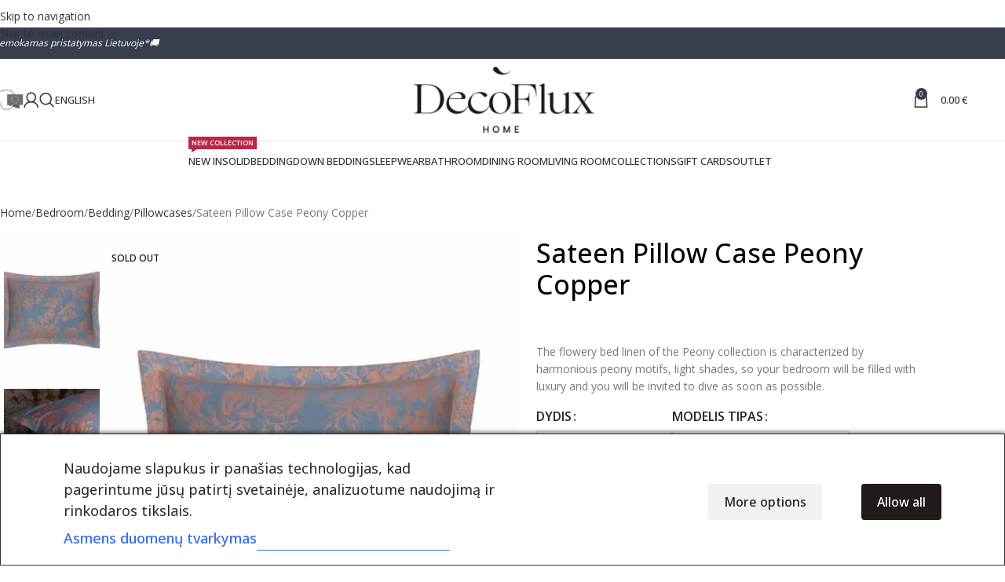

--- FILE ---
content_type: text/html; charset=UTF-8
request_url: https://decoflux.com/en/product/pillow-case-peony-copper/
body_size: 79883
content:
<!DOCTYPE html>
<html lang="en-US" prefix="og: https://ogp.me/ns#">
<head><meta charset="UTF-8"><script>if(navigator.userAgent.match(/MSIE|Internet Explorer/i)||navigator.userAgent.match(/Trident\/7\..*?rv:11/i)){var href=document.location.href;if(!href.match(/[?&]nowprocket/)){if(href.indexOf("?")==-1){if(href.indexOf("#")==-1){document.location.href=href+"?nowprocket=1"}else{document.location.href=href.replace("#","?nowprocket=1#")}}else{if(href.indexOf("#")==-1){document.location.href=href+"&nowprocket=1"}else{document.location.href=href.replace("#","&nowprocket=1#")}}}}</script><script>(()=>{class RocketLazyLoadScripts{constructor(){this.v="2.0.4",this.userEvents=["keydown","keyup","mousedown","mouseup","mousemove","mouseover","mouseout","touchmove","touchstart","touchend","touchcancel","wheel","click","dblclick","input"],this.attributeEvents=["onblur","onclick","oncontextmenu","ondblclick","onfocus","onmousedown","onmouseenter","onmouseleave","onmousemove","onmouseout","onmouseover","onmouseup","onmousewheel","onscroll","onsubmit"]}async t(){this.i(),this.o(),/iP(ad|hone)/.test(navigator.userAgent)&&this.h(),this.u(),this.l(this),this.m(),this.k(this),this.p(this),this._(),await Promise.all([this.R(),this.L()]),this.lastBreath=Date.now(),this.S(this),this.P(),this.D(),this.O(),this.M(),await this.C(this.delayedScripts.normal),await this.C(this.delayedScripts.defer),await this.C(this.delayedScripts.async),await this.T(),await this.F(),await this.j(),await this.A(),window.dispatchEvent(new Event("rocket-allScriptsLoaded")),this.everythingLoaded=!0,this.lastTouchEnd&&await new Promise(t=>setTimeout(t,500-Date.now()+this.lastTouchEnd)),this.I(),this.H(),this.U(),this.W()}i(){this.CSPIssue=sessionStorage.getItem("rocketCSPIssue"),document.addEventListener("securitypolicyviolation",t=>{this.CSPIssue||"script-src-elem"!==t.violatedDirective||"data"!==t.blockedURI||(this.CSPIssue=!0,sessionStorage.setItem("rocketCSPIssue",!0))},{isRocket:!0})}o(){window.addEventListener("pageshow",t=>{this.persisted=t.persisted,this.realWindowLoadedFired=!0},{isRocket:!0}),window.addEventListener("pagehide",()=>{this.onFirstUserAction=null},{isRocket:!0})}h(){let t;function e(e){t=e}window.addEventListener("touchstart",e,{isRocket:!0}),window.addEventListener("touchend",function i(o){o.changedTouches[0]&&t.changedTouches[0]&&Math.abs(o.changedTouches[0].pageX-t.changedTouches[0].pageX)<10&&Math.abs(o.changedTouches[0].pageY-t.changedTouches[0].pageY)<10&&o.timeStamp-t.timeStamp<200&&(window.removeEventListener("touchstart",e,{isRocket:!0}),window.removeEventListener("touchend",i,{isRocket:!0}),"INPUT"===o.target.tagName&&"text"===o.target.type||(o.target.dispatchEvent(new TouchEvent("touchend",{target:o.target,bubbles:!0})),o.target.dispatchEvent(new MouseEvent("mouseover",{target:o.target,bubbles:!0})),o.target.dispatchEvent(new PointerEvent("click",{target:o.target,bubbles:!0,cancelable:!0,detail:1,clientX:o.changedTouches[0].clientX,clientY:o.changedTouches[0].clientY})),event.preventDefault()))},{isRocket:!0})}q(t){this.userActionTriggered||("mousemove"!==t.type||this.firstMousemoveIgnored?"keyup"===t.type||"mouseover"===t.type||"mouseout"===t.type||(this.userActionTriggered=!0,this.onFirstUserAction&&this.onFirstUserAction()):this.firstMousemoveIgnored=!0),"click"===t.type&&t.preventDefault(),t.stopPropagation(),t.stopImmediatePropagation(),"touchstart"===this.lastEvent&&"touchend"===t.type&&(this.lastTouchEnd=Date.now()),"click"===t.type&&(this.lastTouchEnd=0),this.lastEvent=t.type,t.composedPath&&t.composedPath()[0].getRootNode()instanceof ShadowRoot&&(t.rocketTarget=t.composedPath()[0]),this.savedUserEvents.push(t)}u(){this.savedUserEvents=[],this.userEventHandler=this.q.bind(this),this.userEvents.forEach(t=>window.addEventListener(t,this.userEventHandler,{passive:!1,isRocket:!0})),document.addEventListener("visibilitychange",this.userEventHandler,{isRocket:!0})}U(){this.userEvents.forEach(t=>window.removeEventListener(t,this.userEventHandler,{passive:!1,isRocket:!0})),document.removeEventListener("visibilitychange",this.userEventHandler,{isRocket:!0}),this.savedUserEvents.forEach(t=>{(t.rocketTarget||t.target).dispatchEvent(new window[t.constructor.name](t.type,t))})}m(){const t="return false",e=Array.from(this.attributeEvents,t=>"data-rocket-"+t),i="["+this.attributeEvents.join("],[")+"]",o="[data-rocket-"+this.attributeEvents.join("],[data-rocket-")+"]",s=(e,i,o)=>{o&&o!==t&&(e.setAttribute("data-rocket-"+i,o),e["rocket"+i]=new Function("event",o),e.setAttribute(i,t))};new MutationObserver(t=>{for(const n of t)"attributes"===n.type&&(n.attributeName.startsWith("data-rocket-")||this.everythingLoaded?n.attributeName.startsWith("data-rocket-")&&this.everythingLoaded&&this.N(n.target,n.attributeName.substring(12)):s(n.target,n.attributeName,n.target.getAttribute(n.attributeName))),"childList"===n.type&&n.addedNodes.forEach(t=>{if(t.nodeType===Node.ELEMENT_NODE)if(this.everythingLoaded)for(const i of[t,...t.querySelectorAll(o)])for(const t of i.getAttributeNames())e.includes(t)&&this.N(i,t.substring(12));else for(const e of[t,...t.querySelectorAll(i)])for(const t of e.getAttributeNames())this.attributeEvents.includes(t)&&s(e,t,e.getAttribute(t))})}).observe(document,{subtree:!0,childList:!0,attributeFilter:[...this.attributeEvents,...e]})}I(){this.attributeEvents.forEach(t=>{document.querySelectorAll("[data-rocket-"+t+"]").forEach(e=>{this.N(e,t)})})}N(t,e){const i=t.getAttribute("data-rocket-"+e);i&&(t.setAttribute(e,i),t.removeAttribute("data-rocket-"+e))}k(t){Object.defineProperty(HTMLElement.prototype,"onclick",{get(){return this.rocketonclick||null},set(e){this.rocketonclick=e,this.setAttribute(t.everythingLoaded?"onclick":"data-rocket-onclick","this.rocketonclick(event)")}})}S(t){function e(e,i){let o=e[i];e[i]=null,Object.defineProperty(e,i,{get:()=>o,set(s){t.everythingLoaded?o=s:e["rocket"+i]=o=s}})}e(document,"onreadystatechange"),e(window,"onload"),e(window,"onpageshow");try{Object.defineProperty(document,"readyState",{get:()=>t.rocketReadyState,set(e){t.rocketReadyState=e},configurable:!0}),document.readyState="loading"}catch(t){console.log("WPRocket DJE readyState conflict, bypassing")}}l(t){this.originalAddEventListener=EventTarget.prototype.addEventListener,this.originalRemoveEventListener=EventTarget.prototype.removeEventListener,this.savedEventListeners=[],EventTarget.prototype.addEventListener=function(e,i,o){o&&o.isRocket||!t.B(e,this)&&!t.userEvents.includes(e)||t.B(e,this)&&!t.userActionTriggered||e.startsWith("rocket-")||t.everythingLoaded?t.originalAddEventListener.call(this,e,i,o):(t.savedEventListeners.push({target:this,remove:!1,type:e,func:i,options:o}),"mouseenter"!==e&&"mouseleave"!==e||t.originalAddEventListener.call(this,e,t.savedUserEvents.push,o))},EventTarget.prototype.removeEventListener=function(e,i,o){o&&o.isRocket||!t.B(e,this)&&!t.userEvents.includes(e)||t.B(e,this)&&!t.userActionTriggered||e.startsWith("rocket-")||t.everythingLoaded?t.originalRemoveEventListener.call(this,e,i,o):t.savedEventListeners.push({target:this,remove:!0,type:e,func:i,options:o})}}J(t,e){this.savedEventListeners=this.savedEventListeners.filter(i=>{let o=i.type,s=i.target||window;return e!==o||t!==s||(this.B(o,s)&&(i.type="rocket-"+o),this.$(i),!1)})}H(){EventTarget.prototype.addEventListener=this.originalAddEventListener,EventTarget.prototype.removeEventListener=this.originalRemoveEventListener,this.savedEventListeners.forEach(t=>this.$(t))}$(t){t.remove?this.originalRemoveEventListener.call(t.target,t.type,t.func,t.options):this.originalAddEventListener.call(t.target,t.type,t.func,t.options)}p(t){let e;function i(e){return t.everythingLoaded?e:e.split(" ").map(t=>"load"===t||t.startsWith("load.")?"rocket-jquery-load":t).join(" ")}function o(o){function s(e){const s=o.fn[e];o.fn[e]=o.fn.init.prototype[e]=function(){return this[0]===window&&t.userActionTriggered&&("string"==typeof arguments[0]||arguments[0]instanceof String?arguments[0]=i(arguments[0]):"object"==typeof arguments[0]&&Object.keys(arguments[0]).forEach(t=>{const e=arguments[0][t];delete arguments[0][t],arguments[0][i(t)]=e})),s.apply(this,arguments),this}}if(o&&o.fn&&!t.allJQueries.includes(o)){const e={DOMContentLoaded:[],"rocket-DOMContentLoaded":[]};for(const t in e)document.addEventListener(t,()=>{e[t].forEach(t=>t())},{isRocket:!0});o.fn.ready=o.fn.init.prototype.ready=function(i){function s(){parseInt(o.fn.jquery)>2?setTimeout(()=>i.bind(document)(o)):i.bind(document)(o)}return"function"==typeof i&&(t.realDomReadyFired?!t.userActionTriggered||t.fauxDomReadyFired?s():e["rocket-DOMContentLoaded"].push(s):e.DOMContentLoaded.push(s)),o([])},s("on"),s("one"),s("off"),t.allJQueries.push(o)}e=o}t.allJQueries=[],o(window.jQuery),Object.defineProperty(window,"jQuery",{get:()=>e,set(t){o(t)}})}P(){const t=new Map;document.write=document.writeln=function(e){const i=document.currentScript,o=document.createRange(),s=i.parentElement;let n=t.get(i);void 0===n&&(n=i.nextSibling,t.set(i,n));const c=document.createDocumentFragment();o.setStart(c,0),c.appendChild(o.createContextualFragment(e)),s.insertBefore(c,n)}}async R(){return new Promise(t=>{this.userActionTriggered?t():this.onFirstUserAction=t})}async L(){return new Promise(t=>{document.addEventListener("DOMContentLoaded",()=>{this.realDomReadyFired=!0,t()},{isRocket:!0})})}async j(){return this.realWindowLoadedFired?Promise.resolve():new Promise(t=>{window.addEventListener("load",t,{isRocket:!0})})}M(){this.pendingScripts=[];this.scriptsMutationObserver=new MutationObserver(t=>{for(const e of t)e.addedNodes.forEach(t=>{"SCRIPT"!==t.tagName||t.noModule||t.isWPRocket||this.pendingScripts.push({script:t,promise:new Promise(e=>{const i=()=>{const i=this.pendingScripts.findIndex(e=>e.script===t);i>=0&&this.pendingScripts.splice(i,1),e()};t.addEventListener("load",i,{isRocket:!0}),t.addEventListener("error",i,{isRocket:!0}),setTimeout(i,1e3)})})})}),this.scriptsMutationObserver.observe(document,{childList:!0,subtree:!0})}async F(){await this.X(),this.pendingScripts.length?(await this.pendingScripts[0].promise,await this.F()):this.scriptsMutationObserver.disconnect()}D(){this.delayedScripts={normal:[],async:[],defer:[]},document.querySelectorAll("script[type$=rocketlazyloadscript]").forEach(t=>{t.hasAttribute("data-rocket-src")?t.hasAttribute("async")&&!1!==t.async?this.delayedScripts.async.push(t):t.hasAttribute("defer")&&!1!==t.defer||"module"===t.getAttribute("data-rocket-type")?this.delayedScripts.defer.push(t):this.delayedScripts.normal.push(t):this.delayedScripts.normal.push(t)})}async _(){await this.L();let t=[];document.querySelectorAll("script[type$=rocketlazyloadscript][data-rocket-src]").forEach(e=>{let i=e.getAttribute("data-rocket-src");if(i&&!i.startsWith("data:")){i.startsWith("//")&&(i=location.protocol+i);try{const o=new URL(i).origin;o!==location.origin&&t.push({src:o,crossOrigin:e.crossOrigin||"module"===e.getAttribute("data-rocket-type")})}catch(t){}}}),t=[...new Map(t.map(t=>[JSON.stringify(t),t])).values()],this.Y(t,"preconnect")}async G(t){if(await this.K(),!0!==t.noModule||!("noModule"in HTMLScriptElement.prototype))return new Promise(e=>{let i;function o(){(i||t).setAttribute("data-rocket-status","executed"),e()}try{if(navigator.userAgent.includes("Firefox/")||""===navigator.vendor||this.CSPIssue)i=document.createElement("script"),[...t.attributes].forEach(t=>{let e=t.nodeName;"type"!==e&&("data-rocket-type"===e&&(e="type"),"data-rocket-src"===e&&(e="src"),i.setAttribute(e,t.nodeValue))}),t.text&&(i.text=t.text),t.nonce&&(i.nonce=t.nonce),i.hasAttribute("src")?(i.addEventListener("load",o,{isRocket:!0}),i.addEventListener("error",()=>{i.setAttribute("data-rocket-status","failed-network"),e()},{isRocket:!0}),setTimeout(()=>{i.isConnected||e()},1)):(i.text=t.text,o()),i.isWPRocket=!0,t.parentNode.replaceChild(i,t);else{const i=t.getAttribute("data-rocket-type"),s=t.getAttribute("data-rocket-src");i?(t.type=i,t.removeAttribute("data-rocket-type")):t.removeAttribute("type"),t.addEventListener("load",o,{isRocket:!0}),t.addEventListener("error",i=>{this.CSPIssue&&i.target.src.startsWith("data:")?(console.log("WPRocket: CSP fallback activated"),t.removeAttribute("src"),this.G(t).then(e)):(t.setAttribute("data-rocket-status","failed-network"),e())},{isRocket:!0}),s?(t.fetchPriority="high",t.removeAttribute("data-rocket-src"),t.src=s):t.src="data:text/javascript;base64,"+window.btoa(unescape(encodeURIComponent(t.text)))}}catch(i){t.setAttribute("data-rocket-status","failed-transform"),e()}});t.setAttribute("data-rocket-status","skipped")}async C(t){const e=t.shift();return e?(e.isConnected&&await this.G(e),this.C(t)):Promise.resolve()}O(){this.Y([...this.delayedScripts.normal,...this.delayedScripts.defer,...this.delayedScripts.async],"preload")}Y(t,e){this.trash=this.trash||[];let i=!0;var o=document.createDocumentFragment();t.forEach(t=>{const s=t.getAttribute&&t.getAttribute("data-rocket-src")||t.src;if(s&&!s.startsWith("data:")){const n=document.createElement("link");n.href=s,n.rel=e,"preconnect"!==e&&(n.as="script",n.fetchPriority=i?"high":"low"),t.getAttribute&&"module"===t.getAttribute("data-rocket-type")&&(n.crossOrigin=!0),t.crossOrigin&&(n.crossOrigin=t.crossOrigin),t.integrity&&(n.integrity=t.integrity),t.nonce&&(n.nonce=t.nonce),o.appendChild(n),this.trash.push(n),i=!1}}),document.head.appendChild(o)}W(){this.trash.forEach(t=>t.remove())}async T(){try{document.readyState="interactive"}catch(t){}this.fauxDomReadyFired=!0;try{await this.K(),this.J(document,"readystatechange"),document.dispatchEvent(new Event("rocket-readystatechange")),await this.K(),document.rocketonreadystatechange&&document.rocketonreadystatechange(),await this.K(),this.J(document,"DOMContentLoaded"),document.dispatchEvent(new Event("rocket-DOMContentLoaded")),await this.K(),this.J(window,"DOMContentLoaded"),window.dispatchEvent(new Event("rocket-DOMContentLoaded"))}catch(t){console.error(t)}}async A(){try{document.readyState="complete"}catch(t){}try{await this.K(),this.J(document,"readystatechange"),document.dispatchEvent(new Event("rocket-readystatechange")),await this.K(),document.rocketonreadystatechange&&document.rocketonreadystatechange(),await this.K(),this.J(window,"load"),window.dispatchEvent(new Event("rocket-load")),await this.K(),window.rocketonload&&window.rocketonload(),await this.K(),this.allJQueries.forEach(t=>t(window).trigger("rocket-jquery-load")),await this.K(),this.J(window,"pageshow");const t=new Event("rocket-pageshow");t.persisted=this.persisted,window.dispatchEvent(t),await this.K(),window.rocketonpageshow&&window.rocketonpageshow({persisted:this.persisted})}catch(t){console.error(t)}}async K(){Date.now()-this.lastBreath>45&&(await this.X(),this.lastBreath=Date.now())}async X(){return document.hidden?new Promise(t=>setTimeout(t)):new Promise(t=>requestAnimationFrame(t))}B(t,e){return e===document&&"readystatechange"===t||(e===document&&"DOMContentLoaded"===t||(e===window&&"DOMContentLoaded"===t||(e===window&&"load"===t||e===window&&"pageshow"===t)))}static run(){(new RocketLazyLoadScripts).t()}}RocketLazyLoadScripts.run()})();</script>
	
	<link rel="profile" href="https://gmpg.org/xfn/11">
	<link rel="pingback" href="https://decoflux.com/xmlrpc.php">

	
        <script type="rocketlazyloadscript" data-rocket-type="application/javascript" style="display:none">
            /* <![CDATA[ */
            window.pysWooProductData = window.pysWooProductData || [];
                        window.pysWooProductData[122473] = {"facebook":{"delay":0,"type":"static","name":"AddToCart","eventID":"e2f5a77d-0a90-4b5c-813f-f2cf8ebcbffa","pixelIds":["2253620771547613"],"params":{"content_type":"product","content_ids":["122473"],"contents":[{"id":"122473","quantity":1}],"tags":"40%, 40%, 50%","content_name":"Sateen Pillow Case Peony Copper","category_name":"Bedding, HOLIDAYS, Metalic, Non-assortment item, Pillow cases, Seasonal sale, Pillowcases","value":"0","currency":"EUR"},"e_id":"woo_add_to_cart_on_button_click","ids":[],"hasTimeWindow":false,"timeWindow":0,"woo_order":"","edd_order":""},"ga":{"delay":0,"type":"static","name":"add_to_cart","trackingIds":["G-TWDGRZ9DYF"],"params":{"event_category":"ecommerce","currency":"EUR","items":[{"item_id":"122473","item_name":"Sateen Pillow Case Peony Copper","quantity":1,"price":"0","affiliation":"DecoFlux","item_category":"Bedding","item_category2":"HOLIDAYS","item_category3":"Metalic","item_category4":"Non-assortment item","item_category5":"Pillow cases"}],"value":"0","ecomm_prodid":"122473","ecomm_pagetype":"cart","ecomm_totalvalue":"0"},"e_id":"woo_add_to_cart_on_button_click","ids":[],"hasTimeWindow":false,"timeWindow":0,"eventID":"","woo_order":"","edd_order":""}};
                        window.pysWooProductData[122474] = {"facebook":{"delay":0,"type":"static","name":"AddToCart","eventID":"55e0d727-9ac7-4353-aa1d-5d9f9336f726","pixelIds":["2253620771547613"],"params":{"content_type":"product","content_ids":["122474"],"contents":[{"id":"122474","quantity":1}],"tags":"50%, 50%","content_name":"Sateen Pillow Case Peony Copper","category_name":"Bedding, HOLIDAYS, Metalic, Non-assortment item, Pillow cases, Seasonal sale, Pillowcases","value":"26.4","currency":"EUR"},"e_id":"woo_add_to_cart_on_button_click","ids":[],"hasTimeWindow":false,"timeWindow":0,"woo_order":"","edd_order":""},"ga":{"delay":0,"type":"static","name":"add_to_cart","trackingIds":["G-TWDGRZ9DYF"],"params":{"event_category":"ecommerce","currency":"EUR","items":[{"item_id":"122474","item_name":"Sateen Pillow Case Peony Copper","quantity":1,"price":"26.4","variant":"with-sateen-stitching\/50x705cm-en","affiliation":"DecoFlux","item_category":"Bedding","item_category2":"HOLIDAYS","item_category3":"Metalic","item_category4":"Non-assortment item","item_category5":"Pillow cases"}],"value":"26.4","ecomm_prodid":"122474","ecomm_pagetype":"cart","ecomm_totalvalue":"26.4"},"e_id":"woo_add_to_cart_on_button_click","ids":[],"hasTimeWindow":false,"timeWindow":0,"eventID":"","woo_order":"","edd_order":""}};
                        window.pysWooProductData[122475] = {"facebook":{"delay":0,"type":"static","name":"AddToCart","eventID":"034c9ddd-b8e9-42ea-9634-70a2fdb8066e","pixelIds":["2253620771547613"],"params":{"content_type":"product","content_ids":["122475"],"contents":[{"id":"122475","quantity":1}],"tags":"50%","content_name":"Sateen Pillow Case Peony Copper","category_name":"Bedding, HOLIDAYS, Metalic, Non-assortment item, Pillow cases, Seasonal sale, Pillowcases","value":"28","currency":"EUR"},"e_id":"woo_add_to_cart_on_button_click","ids":[],"hasTimeWindow":false,"timeWindow":0,"woo_order":"","edd_order":""},"ga":{"delay":0,"type":"static","name":"add_to_cart","trackingIds":["G-TWDGRZ9DYF"],"params":{"event_category":"ecommerce","currency":"EUR","items":[{"item_id":"122475","item_name":"Sateen Pillow Case Peony Copper","quantity":1,"price":"28","variant":"without-sateen-stitching\/50x705cm-en","affiliation":"DecoFlux","item_category":"Bedding","item_category2":"HOLIDAYS","item_category3":"Metalic","item_category4":"Non-assortment item","item_category5":"Pillow cases"}],"value":"28","ecomm_prodid":"122475","ecomm_pagetype":"cart","ecomm_totalvalue":"28"},"e_id":"woo_add_to_cart_on_button_click","ids":[],"hasTimeWindow":false,"timeWindow":0,"eventID":"","woo_order":"","edd_order":""}};
                        /* ]]> */
        </script>

        	<style>img:is([sizes="auto" i], [sizes^="auto," i]) { contain-intrinsic-size: 3000px 1500px }</style>
	<link rel="alternate" hreflang="en" href="https://decoflux.com/en/product/pillow-case-peony-copper/" />

            <script data-no-defer="1" data-ezscrex="false" data-cfasync="false" data-pagespeed-no-defer data-cookieconsent="ignore">
                var ctPublicFunctions = {"_ajax_nonce":"c9bbd69583","_rest_nonce":"3ba5f8344b","_ajax_url":"\/wp-admin\/admin-ajax.php","_rest_url":"https:\/\/decoflux.com\/en\/wp-json\/","data__cookies_type":"none","data__ajax_type":"rest","data__bot_detector_enabled":"0","data__frontend_data_log_enabled":1,"cookiePrefix":"","wprocket_detected":true,"host_url":"decoflux.com","text__ee_click_to_select":"Click to select the whole data","text__ee_original_email":"The complete one is","text__ee_got_it":"Got it","text__ee_blocked":"Blocked","text__ee_cannot_connect":"Cannot connect","text__ee_cannot_decode":"Can not decode email. Unknown reason","text__ee_email_decoder":"CleanTalk email decoder","text__ee_wait_for_decoding":"The magic is on the way!","text__ee_decoding_process":"Please wait a few seconds while we decode the contact data."}
            </script>
        
            <script data-no-defer="1" data-ezscrex="false" data-cfasync="false" data-pagespeed-no-defer data-cookieconsent="ignore">
                var ctPublic = {"_ajax_nonce":"c9bbd69583","settings__forms__check_internal":"0","settings__forms__check_external":"0","settings__forms__force_protection":"0","settings__forms__search_test":"1","settings__forms__wc_add_to_cart":"0","settings__data__bot_detector_enabled":"0","settings__sfw__anti_crawler":"1","blog_home":"https:\/\/decoflux.com\/en\/\/","pixel__setting":"3","pixel__enabled":true,"pixel__url":"https:\/\/moderate10-v4.cleantalk.org\/pixel\/d2c1126747ec03142813d09697bc4042.gif","data__email_check_before_post":"1","data__email_check_exist_post":"1","data__cookies_type":"none","data__key_is_ok":true,"data__visible_fields_required":true,"wl_brandname":"Anti-Spam by CleanTalk","wl_brandname_short":"CleanTalk","ct_checkjs_key":"621325cd3186720ee305387256143c2fee73f219e0d118a8e176dd92d92d7fe0","emailEncoderPassKey":"b089fc9d4e7b0c82fe3722598bc2c402","bot_detector_forms_excluded":"W10=","advancedCacheExists":true,"varnishCacheExists":false,"wc_ajax_add_to_cart":true}
            </script>
        
<!-- Google Tag Manager by PYS -->
    <script type="rocketlazyloadscript" data-cfasync="false" data-pagespeed-no-defer>
	    window.dataLayerPYS = window.dataLayerPYS || [];
	</script>
<!-- End Google Tag Manager by PYS -->
<!-- Search Engine Optimization by Rank Math - https://rankmath.com/ -->
<title>Sateen Pillow Case Peony Copper - DecoFlux</title>
<meta name="description" content="The flowery bed linen of the Peony collection is characterized by harmonious peony motifs, light shades, so your bedroom will be filled with luxury and you will be invited to dive as soon as possible."/>
<meta name="robots" content="follow, index, max-snippet:-1, max-video-preview:-1, max-image-preview:large"/>
<link rel="canonical" href="https://decoflux.com/en/product/pillow-case-peony-copper/" />
<meta property="og:locale" content="en_US" />
<meta property="og:type" content="product" />
<meta property="og:title" content="Sateen Pillow Case Peony Copper - DecoFlux" />
<meta property="og:description" content="The flowery bed linen of the Peony collection is characterized by harmonious peony motifs, light shades, so your bedroom will be filled with luxury and you will be invited to dive as soon as possible." />
<meta property="og:url" content="https://decoflux.com/en/product/pillow-case-peony-copper/" />
<meta property="og:site_name" content="DecoFlux" />
<meta property="og:updated_time" content="2023-12-17T18:25:38+03:00" />
<meta property="og:image" content="https://decoflux.com/wp-content/uploads/2019/09/satino-pagalves-uzvalkalas-peony-copper.jpg" />
<meta property="og:image:secure_url" content="https://decoflux.com/wp-content/uploads/2019/09/satino-pagalves-uzvalkalas-peony-copper.jpg" />
<meta property="og:image:width" content="976" />
<meta property="og:image:height" content="1140" />
<meta property="og:image:alt" content="Sateen Pillow Case Peony Copper" />
<meta property="og:image:type" content="image/jpeg" />
<meta name="twitter:card" content="summary_large_image" />
<meta name="twitter:title" content="Sateen Pillow Case Peony Copper - DecoFlux" />
<meta name="twitter:description" content="The flowery bed linen of the Peony collection is characterized by harmonious peony motifs, light shades, so your bedroom will be filled with luxury and you will be invited to dive as soon as possible." />
<meta name="twitter:image" content="https://decoflux.com/wp-content/uploads/2019/09/satino-pagalves-uzvalkalas-peony-copper.jpg" />
<meta name="twitter:label1" content="Price" />
<meta name="twitter:data1" content="0.00&nbsp;&euro;" />
<meta name="twitter:label2" content="Availability" />
<meta name="twitter:data2" content="Out of stock" />
<script type="application/ld+json" class="rank-math-schema">{"@context":"https://schema.org","@graph":[{"@type":"Organization","@id":"https://decoflux.com/en/#organization/","name":"Decoflux","url":"https://decoflux.com","logo":{"@type":"ImageObject","@id":"https://decoflux.com/en/#logo/","url":"https://decoflux.com/wp-content/uploads/2022/06/decoflux-bed-linen-set-pillowcas-scaled-scaled.jpg","contentUrl":"https://decoflux.com/wp-content/uploads/2022/06/decoflux-bed-linen-set-pillowcas-scaled-scaled.jpg","caption":"DecoFlux","inLanguage":"en-US","width":"1400","height":"787"}},{"@type":"WebSite","@id":"https://decoflux.com/en/#website/","url":"https://decoflux.com/en/","name":"DecoFlux","publisher":{"@id":"https://decoflux.com/en/#organization/"},"inLanguage":"en-US"},{"@type":"ImageObject","@id":"https://decoflux.com/wp-content/uploads/2019/09/satino-pagalves-uzvalkalas-peony-copper.jpg","url":"https://decoflux.com/wp-content/uploads/2019/09/satino-pagalves-uzvalkalas-peony-copper.jpg","width":"976","height":"1140","inLanguage":"en-US"},{"@type":"ItemPage","@id":"https://decoflux.com/en/product/pillow-case-peony-copper/#webpage","url":"https://decoflux.com/en/product/pillow-case-peony-copper/","name":"Sateen Pillow Case Peony Copper - DecoFlux","datePublished":"2019-09-06T13:02:35+03:00","dateModified":"2023-12-17T18:25:38+03:00","isPartOf":{"@id":"https://decoflux.com/en/#website/"},"primaryImageOfPage":{"@id":"https://decoflux.com/wp-content/uploads/2019/09/satino-pagalves-uzvalkalas-peony-copper.jpg"},"inLanguage":"en-US"},{"@type":"Product","name":"Sateen Pillow Case Peony Copper - DecoFlux","description":"The flowery bed linen of the Peony collection is characterized by harmonious peony motifs, light shades, so your bedroom will be filled with luxury and you will be invited to dive as soon as possible.","category":"Bedroom &gt; Bedding","mainEntityOfPage":{"@id":"https://decoflux.com/en/product/pillow-case-peony-copper/#webpage"},"image":[{"@type":"ImageObject","url":"https://decoflux.com/wp-content/uploads/2019/09/satino-pagalves-uzvalkalas-peony-copper.jpg","height":"1140","width":"976"},{"@type":"ImageObject","url":"https://decoflux.com/wp-content/uploads/2019/09/satino-patalynes-komplektas-peony-copper-5.jpg","height":"1140","width":"976"},{"@type":"ImageObject","url":"https://decoflux.com/wp-content/uploads/2022/03/Satino-patalynes-komplektas-peony-copper-2-e1568713288994.jpg","height":"804","width":"1206"},{"@type":"ImageObject","url":"https://decoflux.com/wp-content/uploads/2022/03/Satino-pagalves-uzvalkalas-peony-copper-2-e1568795576926.jpg","height":"804","width":"1206"},{"@type":"ImageObject","url":"https://decoflux.com/wp-content/uploads/2022/03/Satino-patalynes-komplektas-peony-copper-4-e1568713312797.jpg","height":"804","width":"1206"},{"@type":"ImageObject","url":"https://decoflux.com/wp-content/uploads/2022/03/decoflux-sateen-bag-peony-copper.jpg","height":"667","width":"800"}],"additionalProperty":[{"@type":"PropertyValue","name":"pa_medziagiskumas","value":"100% medviln\u0117s satinas"},{"@type":"PropertyValue","name":"pa_kolekcijos","value":"Peony"},{"@type":"PropertyValue","name":"pa_nuolaida"}],"@id":"https://decoflux.com/en/product/pillow-case-peony-copper/#richSnippet"}]}</script>
<!-- /Rank Math WordPress SEO plugin -->

<script type="rocketlazyloadscript" data-rocket-type='application/javascript' id='pys-version-script'>console.log('PixelYourSite PRO version 12.3.4');</script>
<link rel='dns-prefetch' href='//static.klaviyo.com' />
<link rel='dns-prefetch' href='//www.googletagmanager.com' />
<link rel='dns-prefetch' href='//fonts.googleapis.com' />
<link rel='dns-prefetch' href='//cdnjs.cloudflare.com' />
<link rel="alternate" type="application/rss+xml" title="DecoFlux &raquo; Feed" href="https://decoflux.com/en/feed/" />
<link rel="alternate" type="application/rss+xml" title="DecoFlux &raquo; Comments Feed" href="https://decoflux.com/en/comments/feed/" />
<link rel="alternate" type="application/rss+xml" title="DecoFlux &raquo; Sateen Pillow Case Peony Copper Comments Feed" href="https://decoflux.com/en/product/pillow-case-peony-copper/feed/" />
<link rel='stylesheet' id='cleantalk-public-css-css' href='https://decoflux.com/wp-content/plugins/cleantalk-spam-protect/css/cleantalk-public.min.css?ver=6.69.2_1765866602' type='text/css' media='all' />
<link rel='stylesheet' id='cleantalk-email-decoder-css-css' href='https://decoflux.com/wp-content/plugins/cleantalk-spam-protect/css/cleantalk-email-decoder.min.css?ver=6.69.2_1765866602' type='text/css' media='all' />
<link rel='stylesheet' id='cm-noto-sans-font-css' href='https://fonts.googleapis.com/css2?family=Noto+Sans:ital,wdth,wght@0,62.5..100,100..900;1,62.5..100,100..900&#038;display=swap' type='text/css' media='all' />
<link data-minify="1" rel='stylesheet' id='consent-magic-css' href='https://decoflux.com/wp-content/cache/min/1/wp-content/plugins/consent-magic-pro/assets/css/style-public.min.css?ver=1768936076' type='text/css' media='all' />
<style id='woocommerce-inline-inline-css' type='text/css'>
.woocommerce form .form-row .required { visibility: visible; }
</style>
<link rel='stylesheet' id='wpml-legacy-horizontal-list-0-css' href='https://decoflux.com/wp-content/plugins/sitepress-multilingual-cms/templates/language-switchers/legacy-list-horizontal/style.min.css?ver=1' type='text/css' media='all' />
<link rel='stylesheet' id='wpml-menu-item-0-css' href='https://decoflux.com/wp-content/plugins/sitepress-multilingual-cms/templates/language-switchers/menu-item/style.min.css?ver=1' type='text/css' media='all' />
<link data-minify="1" rel='stylesheet' id='montonio-style-css' href='https://decoflux.com/wp-content/cache/min/1/wp-content/plugins/montonio-for-woocommerce/assets/css/montonio-style.css?ver=1768936076' type='text/css' media='all' />
<link data-minify="1" rel='stylesheet' id='select2css-css' href='https://decoflux.com/wp-content/cache/min/1/ajax/libs/select2/4.0.7/css/select2.css?ver=1768936076' type='text/css' media='all' />
<link data-minify="1" rel='stylesheet' id='cms-navigation-style-base-css' href='https://decoflux.com/wp-content/cache/min/1/wp-content/plugins/xwpml-cms-nav/res/css/cms-navigation-base.css?ver=1768936076' type='text/css' media='screen' />
<link data-minify="1" rel='stylesheet' id='cms-navigation-style-css' href='https://decoflux.com/wp-content/cache/min/1/wp-content/plugins/xwpml-cms-nav/res/css/cms-navigation.css?ver=1768936076' type='text/css' media='screen' />
<link rel='stylesheet' id='elementor-frontend-css' href='https://decoflux.com/wp-content/plugins/elementor/assets/css/frontend.min.css?ver=3.33.4' type='text/css' media='all' />
<link rel='stylesheet' id='e-popup-css' href='https://decoflux.com/wp-content/plugins/elementor-pro/assets/css/conditionals/popup.min.css?ver=3.33.2' type='text/css' media='all' />
<link data-minify="1" rel='stylesheet' id='elementor-icons-css' href='https://decoflux.com/wp-content/cache/min/1/wp-content/plugins/elementor/assets/lib/eicons/css/elementor-icons.min.css?ver=1768936076' type='text/css' media='all' />
<link data-minify="1" rel='stylesheet' id='elementor-post-4965-css' href='https://decoflux.com/wp-content/cache/min/1/wp-content/uploads/elementor/css/post-4965.css?ver=1768936076' type='text/css' media='all' />
<link data-minify="1" rel='stylesheet' id='elementor-post-249113-css' href='https://decoflux.com/wp-content/cache/min/1/wp-content/uploads/elementor/css/post-249113.css?ver=1768936189' type='text/css' media='all' />
<link rel='stylesheet' id='wc_pv_intl-phones-lib-css-css' href='https://decoflux.com/wp-content/plugins/woo-phone-validator/assets/vendor/css/intlTelInput.min.css?ver=6.8.3' type='text/css' media='all' />
<link rel='stylesheet' id='wc_pv_css-style-css' href='https://decoflux.com/wp-content/plugins/woo-phone-validator/assets/css/frontend.min.css?ver=1.3.0' type='text/css' media='all' />
<link rel='stylesheet' id='woo_discount_pro_style-css' href='https://decoflux.com/wp-content/plugins/xwoo-discount-rules-pro/Assets/Css/awdr_style.min.css?ver=2.6.13' type='text/css' media='all' />
<link rel='stylesheet' id='wd-style-base-css' href='https://decoflux.com/wp-content/themes/woodmart/css/parts/base.min.css?ver=8.3.7' type='text/css' media='all' />
<link rel='stylesheet' id='wd-helpers-wpb-elem-css' href='https://decoflux.com/wp-content/themes/woodmart/css/parts/helpers-wpb-elem.min.css?ver=8.3.7' type='text/css' media='all' />
<link rel='stylesheet' id='wd-woo-stripe-css' href='https://decoflux.com/wp-content/themes/woodmart/css/parts/int-woo-stripe.min.css?ver=8.3.7' type='text/css' media='all' />
<link rel='stylesheet' id='wd-woo-paypal-payments-css' href='https://decoflux.com/wp-content/themes/woodmart/css/parts/int-woo-paypal-payments.min.css?ver=8.3.7' type='text/css' media='all' />
<link rel='stylesheet' id='wd-wpml-css' href='https://decoflux.com/wp-content/themes/woodmart/css/parts/int-wpml.min.css?ver=8.3.7' type='text/css' media='all' />
<link rel='stylesheet' id='wd-elementor-base-css' href='https://decoflux.com/wp-content/themes/woodmart/css/parts/int-elem-base.min.css?ver=8.3.7' type='text/css' media='all' />
<link rel='stylesheet' id='wd-elementor-pro-base-css' href='https://decoflux.com/wp-content/themes/woodmart/css/parts/int-elementor-pro.min.css?ver=8.3.7' type='text/css' media='all' />
<link rel='stylesheet' id='wd-woocommerce-base-css' href='https://decoflux.com/wp-content/themes/woodmart/css/parts/woocommerce-base.min.css?ver=8.3.7' type='text/css' media='all' />
<link rel='stylesheet' id='wd-mod-star-rating-css' href='https://decoflux.com/wp-content/themes/woodmart/css/parts/mod-star-rating.min.css?ver=8.3.7' type='text/css' media='all' />
<link rel='stylesheet' id='wd-woocommerce-block-notices-css' href='https://decoflux.com/wp-content/themes/woodmart/css/parts/woo-mod-block-notices.min.css?ver=8.3.7' type='text/css' media='all' />
<link rel='stylesheet' id='wd-woo-mod-quantity-css' href='https://decoflux.com/wp-content/themes/woodmart/css/parts/woo-mod-quantity.min.css?ver=8.3.7' type='text/css' media='all' />
<link rel='stylesheet' id='wd-woo-single-prod-el-base-css' href='https://decoflux.com/wp-content/themes/woodmart/css/parts/woo-single-prod-el-base.min.css?ver=8.3.7' type='text/css' media='all' />
<link rel='stylesheet' id='wd-woo-mod-stock-status-css' href='https://decoflux.com/wp-content/themes/woodmart/css/parts/woo-mod-stock-status.min.css?ver=8.3.7' type='text/css' media='all' />
<link rel='stylesheet' id='wd-woo-opt-hide-larger-price-css' href='https://decoflux.com/wp-content/themes/woodmart/css/parts/woo-opt-hide-larger-price.min.css?ver=8.3.7' type='text/css' media='all' />
<link rel='stylesheet' id='wd-woo-mod-shop-attributes-css' href='https://decoflux.com/wp-content/themes/woodmart/css/parts/woo-mod-shop-attributes.min.css?ver=8.3.7' type='text/css' media='all' />
<link rel='stylesheet' id='child-style-css' href='https://decoflux.com/wp-content/themes/woodmart-child/style.css?ver=8.3.7' type='text/css' media='all' />
<link data-minify="1" rel='stylesheet' id='xts-style-default_header-css' href='https://decoflux.com/wp-content/cache/min/1/wp-content/uploads/2026/01/xts-default_header-1768225780.css?ver=1768936076' type='text/css' media='all' />
<link data-minify="1" rel='stylesheet' id='xts-style-theme_settings_default-css' href='https://decoflux.com/wp-content/cache/min/1/wp-content/uploads/2026/01/xts-theme_settings_default-1768318473.css?ver=1768936076' type='text/css' media='all' />
<link rel='stylesheet' id='xts-google-fonts-css' href='https://fonts.googleapis.com/css?family=Open+Sans%3A400%2C600%2C500&#038;ver=8.3.7' type='text/css' media='all' />
<link data-minify="1" rel='stylesheet' id='elementor-gf-local-roboto-css' href='https://decoflux.com/wp-content/cache/min/1/wp-content/uploads/elementor/google-fonts/css/roboto.css?ver=1768936077' type='text/css' media='all' />
<script type="text/plain" id="woocommerce-google-analytics-integration-gtag-js-after" data-cs-class="cs-blocker-script-advanced" class="cs-blocker-script-advanced" data-cs-element-position="head">
/* <![CDATA[ */
/* Google Analytics for WooCommerce (gtag.js) */
					window.dataLayerPYS = window.dataLayerPYS || [];
					function gtag(){dataLayerPYS.push(arguments);}
					// Set up default consent state.
					for ( const mode of [{"analytics_storage":"denied","ad_storage":"denied","ad_user_data":"denied","ad_personalization":"denied","region":["AT","BE","BG","HR","CY","CZ","DK","EE","FI","FR","DE","GR","HU","IS","IE","IT","LV","LI","LT","LU","MT","NL","NO","PL","PT","RO","SK","SI","ES","SE","GB","CH"]}] || [] ) {
						;
					}
					gtag("js", new Date());
					gtag("set", "developer_id.dOGY3NW", true);
					gtag("config", "G-TWDGRZ9DYF", {"track_404":true,"allow_google_signals":true,"logged_in":false,"linker":{"domains":[],"allow_incoming":true},"custom_map":{"dimension1":"logged_in"}});
/* ]]> */
</script>
<script type="text/javascript" id="wpml-cookie-js-extra">
/* <![CDATA[ */
var wpml_cookies = {"wp-wpml_current_language":{"value":"en","expires":1,"path":"\/"}};
var wpml_cookies = {"wp-wpml_current_language":{"value":"en","expires":1,"path":"\/"}};
/* ]]> */
</script>
<script type="rocketlazyloadscript" data-minify="1" data-rocket-type="text/javascript" data-rocket-src="https://decoflux.com/wp-content/cache/min/1/wp-content/plugins/sitepress-multilingual-cms/res/js/cookies/language-cookie.js?ver=1768917914" id="wpml-cookie-js" defer="defer" data-wp-strategy="defer"></script>
<script type="text/javascript" src="https://decoflux.com/wp-content/plugins/cleantalk-spam-protect/js/apbct-public-bundle_gathering.min.js?ver=6.69.2_1765866602" id="apbct-public-bundle_gathering.min-js-js"></script>
<script type="text/javascript" id="jquery-core-js-extra">
/* <![CDATA[ */
var pysFacebookRest = {"restApiUrl":"https:\/\/decoflux.com\/en\/wp-json\/pys-facebook\/v1\/event","debug":""};
/* ]]> */
</script>
<script type="text/javascript" src="https://decoflux.com/wp-includes/js/jquery/jquery.min.js?ver=3.7.1" id="jquery-core-js"></script>
<script type="text/javascript" src="https://decoflux.com/wp-content/plugins/woocommerce/assets/js/jquery-blockui/jquery.blockUI.min.js?ver=2.7.0-wc.10.4.3" id="wc-jquery-blockui-js" defer="defer" data-wp-strategy="defer"></script>
<script type="text/javascript" id="wc-add-to-cart-js-extra">
/* <![CDATA[ */
var wc_add_to_cart_params = {"ajax_url":"\/wp-admin\/admin-ajax.php","wc_ajax_url":"\/en\/?wc-ajax=%%endpoint%%","i18n_view_cart":"View cart","cart_url":"https:\/\/decoflux.com\/en\/shop\/cart\/","is_cart":"","cart_redirect_after_add":"no"};
/* ]]> */
</script>
<script type="rocketlazyloadscript" data-rocket-type="text/javascript" data-rocket-src="https://decoflux.com/wp-content/plugins/woocommerce/assets/js/frontend/add-to-cart.min.js?ver=10.4.3" id="wc-add-to-cart-js" defer="defer" data-wp-strategy="defer"></script>
<script type="text/javascript" src="https://decoflux.com/wp-content/plugins/woocommerce/assets/js/zoom/jquery.zoom.min.js?ver=1.7.21-wc.10.4.3" id="wc-zoom-js" defer="defer" data-wp-strategy="defer"></script>
<script type="text/javascript" id="wc-single-product-js-extra">
/* <![CDATA[ */
var wc_single_product_params = {"i18n_required_rating_text":"Please select a rating","i18n_rating_options":["1 of 5 stars","2 of 5 stars","3 of 5 stars","4 of 5 stars","5 of 5 stars"],"i18n_product_gallery_trigger_text":"View full-screen image gallery","review_rating_required":"yes","flexslider":{"rtl":false,"animation":"slide","smoothHeight":true,"directionNav":false,"controlNav":"thumbnails","slideshow":false,"animationSpeed":500,"animationLoop":false,"allowOneSlide":false},"zoom_enabled":"","zoom_options":[],"photoswipe_enabled":"","photoswipe_options":{"shareEl":false,"closeOnScroll":false,"history":false,"hideAnimationDuration":0,"showAnimationDuration":0},"flexslider_enabled":""};
/* ]]> */
</script>
<script type="text/javascript" src="https://decoflux.com/wp-content/plugins/woocommerce/assets/js/frontend/single-product.min.js?ver=10.4.3" id="wc-single-product-js" defer="defer" data-wp-strategy="defer"></script>
<script type="text/javascript" src="https://decoflux.com/wp-content/plugins/woocommerce/assets/js/js-cookie/js.cookie.min.js?ver=2.1.4-wc.10.4.3" id="wc-js-cookie-js" defer="defer" data-wp-strategy="defer"></script>
<script type="text/javascript" id="woocommerce-js-extra">
/* <![CDATA[ */
var woocommerce_params = {"ajax_url":"\/wp-admin\/admin-ajax.php","wc_ajax_url":"\/en\/?wc-ajax=%%endpoint%%","i18n_password_show":"Show password","i18n_password_hide":"Hide password"};
/* ]]> */
</script>
<script type="rocketlazyloadscript" data-rocket-type="text/javascript" data-rocket-src="https://decoflux.com/wp-content/plugins/woocommerce/assets/js/frontend/woocommerce.min.js?ver=10.4.3" id="woocommerce-js" defer="defer" data-wp-strategy="defer"></script>
<script type="rocketlazyloadscript" data-rocket-type="text/javascript" data-rocket-src="https://decoflux.com/wp-content/plugins/woocommerce/assets/js/select2/select2.full.min.js?ver=4.0.3-wc.10.4.3" id="wc-select2-js" defer="defer" data-wp-strategy="defer"></script>
<script type="text/javascript" src="https://decoflux.com/wp-content/plugins/pixelyoursite-pro/dist/scripts/jquery.bind-first-0.2.3.min.js" id="jquery-bind-first-js"></script>
<script type="text/javascript" src="https://decoflux.com/wp-content/plugins/pixelyoursite-pro/dist/scripts/js.cookie-2.1.3.min.js?ver=2.1.3" id="js-cookie-pys-js"></script>
<script data-minify="1" type="text/javascript" src="https://decoflux.com/wp-content/cache/min/1/wp-content/plugins/pixelyoursite-pro/dist/scripts/sha256.js?ver=1768917914" id="js-sha256-js"></script>
<script type="text/javascript" src="https://decoflux.com/wp-content/plugins/pixelyoursite-pro/dist/scripts/tld.min.js?ver=2.3.1" id="js-tld-js"></script>
<script type="text/javascript" id="pys-js-extra">
/* <![CDATA[ */
var pysOptions = {"staticEvents":{"facebook":{"woo_view_content":[{"delay":0,"type":"static","name":"ViewContent","eventID":"2c098442-664a-40fd-b07a-497e04272ffc","pixelIds":["2253620771547613"],"params":{"content_ids":["122473"],"content_type":"product_group","tags":"40%, 40%, 50%","value":"0","currency":"EUR","contents":[{"id":"122473","quantity":1}],"product_price":"0","content_name":"Sateen Pillow Case Peony Copper","category_name":"Bedding, HOLIDAYS, Metalic, Non-assortment item, Pillow cases, Seasonal sale, Pillowcases","page_title":"Sateen Pillow Case Peony Copper","post_type":"product","post_id":122473,"plugin":"PixelYourSite","event_url":"decoflux.com\/en\/product\/pillow-case-peony-copper\/","user_role":"guest"},"e_id":"woo_view_content","ids":[],"hasTimeWindow":false,"timeWindow":0,"woo_order":"","edd_order":""}],"init_event":[{"delay":0,"type":"static","ajaxFire":true,"name":"PageView","eventID":"48f34080-9d40-4172-8874-154accab987c","pixelIds":["2253620771547613"],"params":{"categories":"Bedding, HOLIDAYS, Metalic, Non-assortment item, Pillow cases, Seasonal sale, Pillowcases","tags":"40%, 40%, 50%","page_title":"Sateen Pillow Case Peony Copper","post_type":"product","post_id":122473,"plugin":"PixelYourSite","event_url":"decoflux.com\/en\/product\/pillow-case-peony-copper\/","user_role":"guest"},"e_id":"init_event","ids":[],"hasTimeWindow":false,"timeWindow":0,"woo_order":"","edd_order":""}]},"ga":{"woo_view_content":[{"delay":0,"type":"static","name":"view_item","unify":false,"trackingIds":["G-TWDGRZ9DYF"],"eventID":"2c098442-664a-40fd-b07a-497e04272ffc","params":{"items":[{"item_id":"122473","item_name":"Sateen Pillow Case Peony Copper","quantity":1,"price":"0","affiliation":"DecoFlux","item_category":"Bedding","item_category2":"HOLIDAYS","item_category3":"Metalic","item_category4":"Non-assortment item","item_category5":"Pillow cases"}],"currency":"EUR","ecomm_prodid":"122473","ecomm_pagetype":"product","ecomm_totalvalue":"0","page_title":"Sateen Pillow Case Peony Copper","post_type":"product","post_id":122473,"plugin":"PixelYourSite","event_url":"decoflux.com\/en\/product\/pillow-case-peony-copper\/","user_role":"guest"},"e_id":"woo_view_content","ids":[],"hasTimeWindow":false,"timeWindow":0,"woo_order":"","edd_order":""}]}},"dynamicEvents":{"automatic_event_internal_link":{"facebook":{"delay":0,"type":"dyn","name":"InternalClick","eventID":"bb6d911f-7af3-41f6-b212-f07325b3f5c6","pixelIds":["2253620771547613"],"params":{"page_title":"Sateen Pillow Case Peony Copper","post_type":"product","post_id":122473,"plugin":"PixelYourSite","event_url":"decoflux.com\/en\/product\/pillow-case-peony-copper\/","user_role":"guest"},"e_id":"automatic_event_internal_link","ids":[],"hasTimeWindow":false,"timeWindow":0,"woo_order":"","edd_order":""},"ga":{"delay":0,"type":"dyn","name":"InternalClick","trackingIds":["G-TWDGRZ9DYF"],"eventID":"bb6d911f-7af3-41f6-b212-f07325b3f5c6","params":{"page_title":"Sateen Pillow Case Peony Copper","post_type":"product","post_id":122473,"plugin":"PixelYourSite","event_url":"decoflux.com\/en\/product\/pillow-case-peony-copper\/","user_role":"guest"},"e_id":"automatic_event_internal_link","ids":[],"hasTimeWindow":false,"timeWindow":0,"woo_order":"","edd_order":""}},"automatic_event_outbound_link":{"facebook":{"delay":0,"type":"dyn","name":"OutboundClick","eventID":"b5de61d8-f048-4bce-a29e-8f4a52bea95f","pixelIds":["2253620771547613"],"params":{"page_title":"Sateen Pillow Case Peony Copper","post_type":"product","post_id":122473,"plugin":"PixelYourSite","event_url":"decoflux.com\/en\/product\/pillow-case-peony-copper\/","user_role":"guest"},"e_id":"automatic_event_outbound_link","ids":[],"hasTimeWindow":false,"timeWindow":0,"woo_order":"","edd_order":""},"ga":{"delay":0,"type":"dyn","name":"OutboundClick","trackingIds":["G-TWDGRZ9DYF"],"eventID":"b5de61d8-f048-4bce-a29e-8f4a52bea95f","params":{"page_title":"Sateen Pillow Case Peony Copper","post_type":"product","post_id":122473,"plugin":"PixelYourSite","event_url":"decoflux.com\/en\/product\/pillow-case-peony-copper\/","user_role":"guest"},"e_id":"automatic_event_outbound_link","ids":[],"hasTimeWindow":false,"timeWindow":0,"woo_order":"","edd_order":""}},"automatic_event_video":{"facebook":{"delay":0,"type":"dyn","name":"WatchVideo","eventID":"2a35a39e-ca58-4ca3-bf43-ade1115d6fdf","pixelIds":["2253620771547613"],"params":{"page_title":"Sateen Pillow Case Peony Copper","post_type":"product","post_id":122473,"plugin":"PixelYourSite","event_url":"decoflux.com\/en\/product\/pillow-case-peony-copper\/","user_role":"guest"},"e_id":"automatic_event_video","ids":[],"hasTimeWindow":false,"timeWindow":0,"woo_order":"","edd_order":""},"ga":{"delay":0,"type":"dyn","name":"WatchVideo","youtube_disabled":false,"trackingIds":["G-TWDGRZ9DYF"],"eventID":"2a35a39e-ca58-4ca3-bf43-ade1115d6fdf","params":{"page_title":"Sateen Pillow Case Peony Copper","post_type":"product","post_id":122473,"plugin":"PixelYourSite","event_url":"decoflux.com\/en\/product\/pillow-case-peony-copper\/","user_role":"guest"},"e_id":"automatic_event_video","ids":[],"hasTimeWindow":false,"timeWindow":0,"woo_order":"","edd_order":""}},"automatic_event_tel_link":{"facebook":{"delay":0,"type":"dyn","name":"TelClick","eventID":"9a70ee70-570a-48ba-9f25-6daca17d153b","pixelIds":["2253620771547613"],"params":{"page_title":"Sateen Pillow Case Peony Copper","post_type":"product","post_id":122473,"plugin":"PixelYourSite","event_url":"decoflux.com\/en\/product\/pillow-case-peony-copper\/","user_role":"guest"},"e_id":"automatic_event_tel_link","ids":[],"hasTimeWindow":false,"timeWindow":0,"woo_order":"","edd_order":""},"ga":{"delay":0,"type":"dyn","name":"TelClick","trackingIds":["G-TWDGRZ9DYF"],"eventID":"9a70ee70-570a-48ba-9f25-6daca17d153b","params":{"page_title":"Sateen Pillow Case Peony Copper","post_type":"product","post_id":122473,"plugin":"PixelYourSite","event_url":"decoflux.com\/en\/product\/pillow-case-peony-copper\/","user_role":"guest"},"e_id":"automatic_event_tel_link","ids":[],"hasTimeWindow":false,"timeWindow":0,"woo_order":"","edd_order":""}},"automatic_event_email_link":{"facebook":{"delay":0,"type":"dyn","name":"EmailClick","eventID":"26af40c6-89ca-4a7e-94e1-b92c91e1e194","pixelIds":["2253620771547613"],"params":{"page_title":"Sateen Pillow Case Peony Copper","post_type":"product","post_id":122473,"plugin":"PixelYourSite","event_url":"decoflux.com\/en\/product\/pillow-case-peony-copper\/","user_role":"guest"},"e_id":"automatic_event_email_link","ids":[],"hasTimeWindow":false,"timeWindow":0,"woo_order":"","edd_order":""},"ga":{"delay":0,"type":"dyn","name":"EmailClick","trackingIds":["G-TWDGRZ9DYF"],"eventID":"26af40c6-89ca-4a7e-94e1-b92c91e1e194","params":{"page_title":"Sateen Pillow Case Peony Copper","post_type":"product","post_id":122473,"plugin":"PixelYourSite","event_url":"decoflux.com\/en\/product\/pillow-case-peony-copper\/","user_role":"guest"},"e_id":"automatic_event_email_link","ids":[],"hasTimeWindow":false,"timeWindow":0,"woo_order":"","edd_order":""}},"automatic_event_form":{"facebook":{"delay":0,"type":"dyn","name":"Form","eventID":"9df8e0ff-168d-485e-bb75-090fa045d5ba","pixelIds":["2253620771547613"],"params":{"page_title":"Sateen Pillow Case Peony Copper","post_type":"product","post_id":122473,"plugin":"PixelYourSite","event_url":"decoflux.com\/en\/product\/pillow-case-peony-copper\/","user_role":"guest"},"e_id":"automatic_event_form","ids":[],"hasTimeWindow":false,"timeWindow":0,"woo_order":"","edd_order":""},"ga":{"delay":0,"type":"dyn","name":"Form","trackingIds":["G-TWDGRZ9DYF"],"eventID":"9df8e0ff-168d-485e-bb75-090fa045d5ba","params":{"page_title":"Sateen Pillow Case Peony Copper","post_type":"product","post_id":122473,"plugin":"PixelYourSite","event_url":"decoflux.com\/en\/product\/pillow-case-peony-copper\/","user_role":"guest"},"e_id":"automatic_event_form","ids":[],"hasTimeWindow":false,"timeWindow":0,"woo_order":"","edd_order":""}},"automatic_event_download":{"facebook":{"delay":0,"type":"dyn","name":"Download","extensions":["","doc","exe","js","pdf","ppt","tgz","zip","xls"],"eventID":"c4ffe58f-a1b3-48d1-9a95-13ae6f450ecd","pixelIds":["2253620771547613"],"params":{"page_title":"Sateen Pillow Case Peony Copper","post_type":"product","post_id":122473,"plugin":"PixelYourSite","event_url":"decoflux.com\/en\/product\/pillow-case-peony-copper\/","user_role":"guest"},"e_id":"automatic_event_download","ids":[],"hasTimeWindow":false,"timeWindow":0,"woo_order":"","edd_order":""},"ga":{"delay":0,"type":"dyn","name":"Download","extensions":["","doc","exe","js","pdf","ppt","tgz","zip","xls"],"trackingIds":["G-TWDGRZ9DYF"],"eventID":"c4ffe58f-a1b3-48d1-9a95-13ae6f450ecd","params":{"page_title":"Sateen Pillow Case Peony Copper","post_type":"product","post_id":122473,"plugin":"PixelYourSite","event_url":"decoflux.com\/en\/product\/pillow-case-peony-copper\/","user_role":"guest"},"e_id":"automatic_event_download","ids":[],"hasTimeWindow":false,"timeWindow":0,"woo_order":"","edd_order":""}},"automatic_event_comment":{"facebook":{"delay":0,"type":"dyn","name":"Comment","eventID":"7d5b362e-5ecd-4cdc-94fe-ad6849fa97c8","pixelIds":["2253620771547613"],"params":{"page_title":"Sateen Pillow Case Peony Copper","post_type":"product","post_id":122473,"plugin":"PixelYourSite","event_url":"decoflux.com\/en\/product\/pillow-case-peony-copper\/","user_role":"guest"},"e_id":"automatic_event_comment","ids":[],"hasTimeWindow":false,"timeWindow":0,"woo_order":"","edd_order":""},"ga":{"delay":0,"type":"dyn","name":"Comment","trackingIds":["G-TWDGRZ9DYF"],"eventID":"7d5b362e-5ecd-4cdc-94fe-ad6849fa97c8","params":{"page_title":"Sateen Pillow Case Peony Copper","post_type":"product","post_id":122473,"plugin":"PixelYourSite","event_url":"decoflux.com\/en\/product\/pillow-case-peony-copper\/","user_role":"guest"},"e_id":"automatic_event_comment","ids":[],"hasTimeWindow":false,"timeWindow":0,"woo_order":"","edd_order":""}},"automatic_event_adsense":{"facebook":{"delay":0,"type":"dyn","name":"AdSense","eventID":"a2a9e3c6-e1b2-49ff-9952-e7ebb7c1530c","pixelIds":["2253620771547613"],"params":{"page_title":"Sateen Pillow Case Peony Copper","post_type":"product","post_id":122473,"plugin":"PixelYourSite","event_url":"decoflux.com\/en\/product\/pillow-case-peony-copper\/","user_role":"guest"},"e_id":"automatic_event_adsense","ids":[],"hasTimeWindow":false,"timeWindow":0,"woo_order":"","edd_order":""},"ga":{"delay":0,"type":"dyn","name":"AdSense","trackingIds":["G-TWDGRZ9DYF"],"eventID":"a2a9e3c6-e1b2-49ff-9952-e7ebb7c1530c","params":{"page_title":"Sateen Pillow Case Peony Copper","post_type":"product","post_id":122473,"plugin":"PixelYourSite","event_url":"decoflux.com\/en\/product\/pillow-case-peony-copper\/","user_role":"guest"},"e_id":"automatic_event_adsense","ids":[],"hasTimeWindow":false,"timeWindow":0,"woo_order":"","edd_order":""}},"automatic_event_scroll":{"facebook":{"delay":0,"type":"dyn","name":"PageScroll","scroll_percent":50,"eventID":"cefb3469-f361-4100-be01-e0ec763379ca","pixelIds":["2253620771547613"],"params":{"page_title":"Sateen Pillow Case Peony Copper","post_type":"product","post_id":122473,"plugin":"PixelYourSite","event_url":"decoflux.com\/en\/product\/pillow-case-peony-copper\/","user_role":"guest"},"e_id":"automatic_event_scroll","ids":[],"hasTimeWindow":false,"timeWindow":0,"woo_order":"","edd_order":""},"ga":{"delay":0,"type":"dyn","name":"PageScroll","scroll_percent":50,"trackingIds":["G-TWDGRZ9DYF"],"eventID":"cefb3469-f361-4100-be01-e0ec763379ca","params":{"page_title":"Sateen Pillow Case Peony Copper","post_type":"product","post_id":122473,"plugin":"PixelYourSite","event_url":"decoflux.com\/en\/product\/pillow-case-peony-copper\/","user_role":"guest"},"e_id":"automatic_event_scroll","ids":[],"hasTimeWindow":false,"timeWindow":0,"woo_order":"","edd_order":""}},"automatic_event_time_on_page":{"facebook":{"delay":0,"type":"dyn","name":"TimeOnPage","time_on_page":30,"eventID":"1a70aa47-4b8e-4396-be91-1201b367af73","pixelIds":["2253620771547613"],"params":{"page_title":"Sateen Pillow Case Peony Copper","post_type":"product","post_id":122473,"plugin":"PixelYourSite","event_url":"decoflux.com\/en\/product\/pillow-case-peony-copper\/","user_role":"guest"},"e_id":"automatic_event_time_on_page","ids":[],"hasTimeWindow":false,"timeWindow":0,"woo_order":"","edd_order":""},"ga":{"delay":0,"type":"dyn","name":"TimeOnPage","time_on_page":30,"trackingIds":["G-TWDGRZ9DYF"],"eventID":"1a70aa47-4b8e-4396-be91-1201b367af73","params":{"page_title":"Sateen Pillow Case Peony Copper","post_type":"product","post_id":122473,"plugin":"PixelYourSite","event_url":"decoflux.com\/en\/product\/pillow-case-peony-copper\/","user_role":"guest"},"e_id":"automatic_event_time_on_page","ids":[],"hasTimeWindow":false,"timeWindow":0,"woo_order":"","edd_order":""}},"woo_add_to_cart_on_button_click":{"facebook":{"delay":0,"type":"dyn","name":"AddToCart","eventID":"0430a1f4-3275-47c4-b4c2-e998cef80ef9","pixelIds":["2253620771547613"],"params":{"page_title":"Sateen Pillow Case Peony Copper","post_type":"product","post_id":122473,"plugin":"PixelYourSite","event_url":"decoflux.com\/en\/product\/pillow-case-peony-copper\/","user_role":"guest"},"e_id":"woo_add_to_cart_on_button_click","ids":[],"hasTimeWindow":false,"timeWindow":0,"woo_order":"","edd_order":""},"ga":{"delay":0,"type":"dyn","name":"add_to_cart","trackingIds":["G-TWDGRZ9DYF"],"eventID":"0430a1f4-3275-47c4-b4c2-e998cef80ef9","params":{"page_title":"Sateen Pillow Case Peony Copper","post_type":"product","post_id":122473,"plugin":"PixelYourSite","event_url":"decoflux.com\/en\/product\/pillow-case-peony-copper\/","user_role":"guest"},"e_id":"woo_add_to_cart_on_button_click","ids":[],"hasTimeWindow":false,"timeWindow":0,"woo_order":"","edd_order":""}},"woo_select_content_single":{"121545":{"ga":{"delay":0,"type":"dyn","name":"select_item","trackingIds":["G-TWDGRZ9DYF"],"eventID":"aab545ff-ebcb-4699-a4ad-adc158613695","params":{"items":[{"id":"121545","name":"Down pillow Supreme 3 Chamber Goose Plus 3, 610g","quantity":1,"price":"232.5","item_list_name":"Related Products","item_list_id":"related_products","affiliation":"DecoFlux","item_category":"Bedding","item_category2":"Down products","item_category3":"Duvets and pillows","item_category4":"New web 02.26","item_category5":"Sale DecoFlux"}],"event_category":"ecommerce","content_type":"product","page_title":"Sateen Pillow Case Peony Copper","post_type":"product","post_id":122473,"plugin":"PixelYourSite","event_url":"decoflux.com\/en\/product\/pillow-case-peony-copper\/","user_role":"guest"},"e_id":"woo_select_content_single","ids":[],"hasTimeWindow":false,"timeWindow":0,"woo_order":"","edd_order":""}},"121547":{"ga":{"delay":0,"type":"dyn","name":"select_item","trackingIds":["G-TWDGRZ9DYF"],"eventID":"aab545ff-ebcb-4699-a4ad-adc158613695","params":{"items":[{"id":"121547","name":"Down pillow Supreme comfort 3 Chamber Goose 3, 510g","quantity":1,"price":"216.75","item_list_name":"Related Products","item_list_id":"related_products","affiliation":"DecoFlux","item_category":"Bedding","item_category2":"Down products","item_category3":"Duvets and pillows","item_category4":"New web 02.26","item_category5":"Sale DecoFlux"}],"event_category":"ecommerce","content_type":"product","page_title":"Sateen Pillow Case Peony Copper","post_type":"product","post_id":122473,"plugin":"PixelYourSite","event_url":"decoflux.com\/en\/product\/pillow-case-peony-copper\/","user_role":"guest"},"e_id":"woo_select_content_single","ids":[],"hasTimeWindow":false,"timeWindow":0,"woo_order":"","edd_order":""}},"119163":{"ga":{"delay":0,"type":"dyn","name":"select_item","trackingIds":["G-TWDGRZ9DYF"],"eventID":"aab545ff-ebcb-4699-a4ad-adc158613695","params":{"items":[{"id":"119163","name":"Sateen bed linen set Dark Blue","quantity":1,"price":"81.75","item_list_name":"Related Products","item_list_id":"related_products","affiliation":"DecoFlux","item_category":"Bedroom","item_category2":"New web 02.26","item_category3":"Sateen bed linen set","item_category4":"SOLID","item_category5":"Solid bed linen sets"}],"event_category":"ecommerce","content_type":"product","page_title":"Sateen Pillow Case Peony Copper","post_type":"product","post_id":122473,"plugin":"PixelYourSite","event_url":"decoflux.com\/en\/product\/pillow-case-peony-copper\/","user_role":"guest"},"e_id":"woo_select_content_single","ids":[],"hasTimeWindow":false,"timeWindow":0,"woo_order":"","edd_order":""}},"121154":{"ga":{"delay":0,"type":"dyn","name":"select_item","trackingIds":["G-TWDGRZ9DYF"],"eventID":"aab545ff-ebcb-4699-a4ad-adc158613695","params":{"items":[{"id":"121154","name":"Sateen bed linen set Cosmos Meteor","quantity":1,"price":"125","item_list_name":"Related Products","item_list_id":"related_products","affiliation":"DecoFlux","item_category":"Bed linen sets with designs","item_category2":"Bedding","item_category3":"COSMOS","item_category4":"Design bed linen","item_category5":"Metalic"}],"event_category":"ecommerce","content_type":"product","page_title":"Sateen Pillow Case Peony Copper","post_type":"product","post_id":122473,"plugin":"PixelYourSite","event_url":"decoflux.com\/en\/product\/pillow-case-peony-copper\/","user_role":"guest"},"e_id":"woo_select_content_single","ids":[],"hasTimeWindow":false,"timeWindow":0,"woo_order":"","edd_order":""}},"119080":{"ga":{"delay":0,"type":"dyn","name":"select_item","trackingIds":["G-TWDGRZ9DYF"],"eventID":"aab545ff-ebcb-4699-a4ad-adc158613695","params":{"items":[{"id":"119080","name":"Sateen bed linen set Flora Costera Cinnamon","quantity":1,"price":"93.75","item_list_name":"Related Products","item_list_id":"related_products","affiliation":"DecoFlux","item_category":"Bed linen sets with designs","item_category2":"Bedroom","item_category3":"Design bed linen","item_category4":"Flora Costera","item_category5":"Gifts for HER"}],"event_category":"ecommerce","content_type":"product","page_title":"Sateen Pillow Case Peony Copper","post_type":"product","post_id":122473,"plugin":"PixelYourSite","event_url":"decoflux.com\/en\/product\/pillow-case-peony-copper\/","user_role":"guest"},"e_id":"woo_select_content_single","ids":[],"hasTimeWindow":false,"timeWindow":0,"woo_order":"","edd_order":""}},"121168":{"ga":{"delay":0,"type":"dyn","name":"select_item","trackingIds":["G-TWDGRZ9DYF"],"eventID":"aab545ff-ebcb-4699-a4ad-adc158613695","params":{"items":[{"id":"121168","name":"Sateen bed linen set Cinnamon","quantity":1,"price":"81.75","item_list_name":"Related Products","item_list_id":"related_products","affiliation":"DecoFlux","item_category":"Bedding","item_category2":"New web 02.26","item_category3":"New web 09 11","item_category4":"Sateen bed linen set","item_category5":"SOLID"}],"event_category":"ecommerce","content_type":"product","page_title":"Sateen Pillow Case Peony Copper","post_type":"product","post_id":122473,"plugin":"PixelYourSite","event_url":"decoflux.com\/en\/product\/pillow-case-peony-copper\/","user_role":"guest"},"e_id":"woo_select_content_single","ids":[],"hasTimeWindow":false,"timeWindow":0,"woo_order":"","edd_order":""}},"120566":{"ga":{"delay":0,"type":"dyn","name":"select_item","trackingIds":["G-TWDGRZ9DYF"],"eventID":"aab545ff-ebcb-4699-a4ad-adc158613695","params":{"items":[{"id":"120566","name":"Sateen Pillow Case Floral Sense Monochromia","quantity":1,"price":"31.2","item_list_name":"Related Products","item_list_id":"related_products","affiliation":"DecoFlux","item_category":"ART by R. Kmieliauskait\u0117","item_category2":"Bedroom","item_category3":"New web 02.26","item_category4":"Art","item_category5":"Art month"}],"event_category":"ecommerce","content_type":"product","page_title":"Sateen Pillow Case Peony Copper","post_type":"product","post_id":122473,"plugin":"PixelYourSite","event_url":"decoflux.com\/en\/product\/pillow-case-peony-copper\/","user_role":"guest"},"e_id":"woo_select_content_single","ids":[],"hasTimeWindow":false,"timeWindow":0,"woo_order":"","edd_order":""}},"121500":{"ga":{"delay":0,"type":"dyn","name":"select_item","trackingIds":["G-TWDGRZ9DYF"],"eventID":"aab545ff-ebcb-4699-a4ad-adc158613695","params":{"items":[{"id":"121500","name":"Down pillow Comfort Soft, 760g","quantity":1,"price":"90.75","item_list_name":"Related Products","item_list_id":"related_products","affiliation":"DecoFlux","item_category":"Bedding","item_category2":"Down products","item_category3":"Duvets and pillows","item_category4":"New web 02.26","item_category5":"Sale DecoFlux"}],"event_category":"ecommerce","content_type":"product","page_title":"Sateen Pillow Case Peony Copper","post_type":"product","post_id":122473,"plugin":"PixelYourSite","event_url":"decoflux.com\/en\/product\/pillow-case-peony-copper\/","user_role":"guest"},"e_id":"woo_select_content_single","ids":[],"hasTimeWindow":false,"timeWindow":0,"woo_order":"","edd_order":""}},"120581":{"ga":{"delay":0,"type":"dyn","name":"select_item","trackingIds":["G-TWDGRZ9DYF"],"eventID":"aab545ff-ebcb-4699-a4ad-adc158613695","params":{"items":[{"id":"120581","name":"Sateen bed linen set Floral Sense Monochromia","quantity":1,"price":"145.6","item_list_name":"Related Products","item_list_id":"related_products","affiliation":"DecoFlux","item_category":"ART bed linen sets","item_category2":"ART by R. Kmieliauskait\u0117","item_category3":"Bed linen sets with designs","item_category4":"Bedroom","item_category5":"Design bed linen"}],"event_category":"ecommerce","content_type":"product","page_title":"Sateen Pillow Case Peony Copper","post_type":"product","post_id":122473,"plugin":"PixelYourSite","event_url":"decoflux.com\/en\/product\/pillow-case-peony-copper\/","user_role":"guest"},"e_id":"woo_select_content_single","ids":[],"hasTimeWindow":false,"timeWindow":0,"woo_order":"","edd_order":""}},"120585":{"ga":{"delay":0,"type":"dyn","name":"select_item","trackingIds":["G-TWDGRZ9DYF"],"eventID":"aab545ff-ebcb-4699-a4ad-adc158613695","params":{"items":[{"id":"120585","name":"Sateen pillowcase Ritual - Agn\u0117 Ki\u0161onait\u0117","quantity":1,"price":"21.45","item_list_name":"Related Products","item_list_id":"related_products","affiliation":"DecoFlux","item_category":"Agn\u0117 Ki\u0161onait\u0117","item_category2":"ART by A. Ki\u0161onait\u0117","item_category3":"Bedroom","item_category4":"New web 02.26","item_category5":"summer offers"}],"event_category":"ecommerce","content_type":"product","page_title":"Sateen Pillow Case Peony Copper","post_type":"product","post_id":122473,"plugin":"PixelYourSite","event_url":"decoflux.com\/en\/product\/pillow-case-peony-copper\/","user_role":"guest"},"e_id":"woo_select_content_single","ids":[],"hasTimeWindow":false,"timeWindow":0,"woo_order":"","edd_order":""}},"121124":{"ga":{"delay":0,"type":"dyn","name":"select_item","trackingIds":["G-TWDGRZ9DYF"],"eventID":"aab545ff-ebcb-4699-a4ad-adc158613695","params":{"items":[{"id":"121124","name":"Sateen Fitted sheet Cinnamon","quantity":1,"price":"54.4","item_list_name":"Related Products","item_list_id":"related_products","affiliation":"DecoFlux","item_category":"Bed linen by Kri\u0161\u010di\u016bnas","item_category2":"Bedroom","item_category3":"New web 09 11","item_category4":"SOLID","item_category5":"Solid sheets"}],"event_category":"ecommerce","content_type":"product","page_title":"Sateen Pillow Case Peony Copper","post_type":"product","post_id":122473,"plugin":"PixelYourSite","event_url":"decoflux.com\/en\/product\/pillow-case-peony-copper\/","user_role":"guest"},"e_id":"woo_select_content_single","ids":[],"hasTimeWindow":false,"timeWindow":0,"woo_order":"","edd_order":""}},"121393":{"ga":{"delay":0,"type":"dyn","name":"select_item","trackingIds":["G-TWDGRZ9DYF"],"eventID":"aab545ff-ebcb-4699-a4ad-adc158613695","params":{"items":[{"id":"121393","name":"Percale bed linen set Casual Alp","quantity":1,"price":"134","item_list_name":"Related Products","item_list_id":"related_products","affiliation":"DecoFlux","item_category":"Bed linen sets with designs","item_category2":"Bedding","item_category3":"CASUAL Percale","item_category4":"Outshop","item_category5":"Percale bed linen sets"}],"event_category":"ecommerce","content_type":"product","page_title":"Sateen Pillow Case Peony Copper","post_type":"product","post_id":122473,"plugin":"PixelYourSite","event_url":"decoflux.com\/en\/product\/pillow-case-peony-copper\/","user_role":"guest"},"e_id":"woo_select_content_single","ids":[],"hasTimeWindow":false,"timeWindow":0,"woo_order":"","edd_order":""}},"121100":{"ga":{"delay":0,"type":"dyn","name":"select_item","trackingIds":["G-TWDGRZ9DYF"],"eventID":"aab545ff-ebcb-4699-a4ad-adc158613695","params":{"items":[{"id":"121100","name":"Sateen Pillow Case Anthracite","quantity":1,"price":"19.8","item_list_name":"Related Products","item_list_id":"related_products","affiliation":"DecoFlux","item_category":"1+1","item_category2":"Bedroom","item_category3":"Herbary","item_category4":"New web 02.26","item_category5":"Pillow cases"}],"event_category":"ecommerce","content_type":"product","page_title":"Sateen Pillow Case Peony Copper","post_type":"product","post_id":122473,"plugin":"PixelYourSite","event_url":"decoflux.com\/en\/product\/pillow-case-peony-copper\/","user_role":"guest"},"e_id":"woo_select_content_single","ids":[],"hasTimeWindow":false,"timeWindow":0,"woo_order":"","edd_order":""}},"121561":{"ga":{"delay":0,"type":"dyn","name":"select_item","trackingIds":["G-TWDGRZ9DYF"],"eventID":"aab545ff-ebcb-4699-a4ad-adc158613695","params":{"items":[{"id":"121561","name":"Down duvet Comfort Light","quantity":1,"price":"215.25","item_list_name":"Related Products","item_list_id":"related_products","affiliation":"DecoFlux","item_category":"Bedding","item_category2":"Down products","item_category3":"Duvets and pillows","item_category4":"New web 02.26","item_category5":"Sale DecoFlux"}],"event_category":"ecommerce","content_type":"product","page_title":"Sateen Pillow Case Peony Copper","post_type":"product","post_id":122473,"plugin":"PixelYourSite","event_url":"decoflux.com\/en\/product\/pillow-case-peony-copper\/","user_role":"guest"},"e_id":"woo_select_content_single","ids":[],"hasTimeWindow":false,"timeWindow":0,"woo_order":"","edd_order":""}},"119112":{"ga":{"delay":0,"type":"dyn","name":"select_item","trackingIds":["G-TWDGRZ9DYF"],"eventID":"aab545ff-ebcb-4699-a4ad-adc158613695","params":{"items":[{"id":"119112","name":"Sateen bed linen set Solid Rooibos","quantity":1,"price":"81.75","item_list_name":"Related Products","item_list_id":"related_products","affiliation":"DecoFlux","item_category":"Bedroom","item_category2":"New web 02.26","item_category3":"Sateen bed linen set","item_category4":"SOLID","item_category5":"Solid bed linen sets"}],"event_category":"ecommerce","content_type":"product","page_title":"Sateen Pillow Case Peony Copper","post_type":"product","post_id":122473,"plugin":"PixelYourSite","event_url":"decoflux.com\/en\/product\/pillow-case-peony-copper\/","user_role":"guest"},"e_id":"woo_select_content_single","ids":[],"hasTimeWindow":false,"timeWindow":0,"woo_order":"","edd_order":""}},"121573":{"ga":{"delay":0,"type":"dyn","name":"select_item","trackingIds":["G-TWDGRZ9DYF"],"eventID":"aab545ff-ebcb-4699-a4ad-adc158613695","params":{"items":[{"id":"121573","name":"Down duvet Supreme Light","quantity":1,"price":"332.25","item_list_name":"Related Products","item_list_id":"related_products","affiliation":"DecoFlux","item_category":"Bedding","item_category2":"Down products","item_category3":"Duvets and pillows","item_category4":"New web 02.26","item_category5":"Sale DecoFlux"}],"event_category":"ecommerce","content_type":"product","page_title":"Sateen Pillow Case Peony Copper","post_type":"product","post_id":122473,"plugin":"PixelYourSite","event_url":"decoflux.com\/en\/product\/pillow-case-peony-copper\/","user_role":"guest"},"e_id":"woo_select_content_single","ids":[],"hasTimeWindow":false,"timeWindow":0,"woo_order":"","edd_order":""}},"121373":{"ga":{"delay":0,"type":"dyn","name":"select_item","trackingIds":["G-TWDGRZ9DYF"],"eventID":"aab545ff-ebcb-4699-a4ad-adc158613695","params":{"items":[{"id":"121373","name":"Percale bed linen set Casual Slate","quantity":1,"price":"134","item_list_name":"Related Products","item_list_id":"related_products","affiliation":"DecoFlux","item_category":"Bed linen sets with designs","item_category2":"Bedding","item_category3":"CASUAL Percale","item_category4":"Percale bed linen sets","item_category5":"Summer collection"}],"event_category":"ecommerce","content_type":"product","page_title":"Sateen Pillow Case Peony Copper","post_type":"product","post_id":122473,"plugin":"PixelYourSite","event_url":"decoflux.com\/en\/product\/pillow-case-peony-copper\/","user_role":"guest"},"e_id":"woo_select_content_single","ids":[],"hasTimeWindow":false,"timeWindow":0,"woo_order":"","edd_order":""}},"121397":{"ga":{"delay":0,"type":"dyn","name":"select_item","trackingIds":["G-TWDGRZ9DYF"],"eventID":"aab545ff-ebcb-4699-a4ad-adc158613695","params":{"items":[{"id":"121397","name":"Sateen bed linen set Optical White","quantity":1,"price":"81.75","item_list_name":"Related Products","item_list_id":"related_products","affiliation":"DecoFlux","item_category":"Bedding","item_category2":"Eternal Rose","item_category3":"Jazz","item_category4":"JAZZ ALMOND","item_category5":"JAZZ DARK BLUE"}],"event_category":"ecommerce","content_type":"product","page_title":"Sateen Pillow Case Peony Copper","post_type":"product","post_id":122473,"plugin":"PixelYourSite","event_url":"decoflux.com\/en\/product\/pillow-case-peony-copper\/","user_role":"guest"},"e_id":"woo_select_content_single","ids":[],"hasTimeWindow":false,"timeWindow":0,"woo_order":"","edd_order":""}},"119177":{"ga":{"delay":0,"type":"dyn","name":"select_item","trackingIds":["G-TWDGRZ9DYF"],"eventID":"aab545ff-ebcb-4699-a4ad-adc158613695","params":{"items":[{"id":"119177","name":"Sateen bed linen set Chess IQ Cinnamon","quantity":1,"price":"215","item_list_name":"Related Products","item_list_id":"related_products","affiliation":"DecoFlux","item_category":"Bed linen sets with designs","item_category2":"Bedroom","item_category3":"CHESS","item_category4":"Design bed linen","item_category5":"Metalic"}],"event_category":"ecommerce","content_type":"product","page_title":"Sateen Pillow Case Peony Copper","post_type":"product","post_id":122473,"plugin":"PixelYourSite","event_url":"decoflux.com\/en\/product\/pillow-case-peony-copper\/","user_role":"guest"},"e_id":"woo_select_content_single","ids":[],"hasTimeWindow":false,"timeWindow":0,"woo_order":"","edd_order":""}},"121491":{"ga":{"delay":0,"type":"dyn","name":"select_item","trackingIds":["G-TWDGRZ9DYF"],"eventID":"aab545ff-ebcb-4699-a4ad-adc158613695","params":{"items":[{"id":"121491","name":"Down pillow Supreme Pillow Plus, 700g","quantity":1,"price":"176.8","item_list_name":"Related Products","item_list_id":"related_products","affiliation":"DecoFlux","item_category":"Bedding","item_category2":"Down products","item_category3":"Duvets and pillows","item_category4":"New web 02.26","item_category5":"Sale DecoFlux"}],"event_category":"ecommerce","content_type":"product","page_title":"Sateen Pillow Case Peony Copper","post_type":"product","post_id":122473,"plugin":"PixelYourSite","event_url":"decoflux.com\/en\/product\/pillow-case-peony-copper\/","user_role":"guest"},"e_id":"woo_select_content_single","ids":[],"hasTimeWindow":false,"timeWindow":0,"woo_order":"","edd_order":""}},"121217":{"ga":{"delay":0,"type":"dyn","name":"select_item","trackingIds":["G-TWDGRZ9DYF"],"eventID":"aab545ff-ebcb-4699-a4ad-adc158613695","params":{"items":[{"id":"121217","name":"Sateen bed linen set Rose Quartz","quantity":1,"price":"81.75","item_list_name":"Related Products","item_list_id":"related_products","affiliation":"DecoFlux","item_category":"Bedding","item_category2":"New web 02.26","item_category3":"New web 09 11","item_category4":"Sateen bed linen set","item_category5":"SOLID"}],"event_category":"ecommerce","content_type":"product","page_title":"Sateen Pillow Case Peony Copper","post_type":"product","post_id":122473,"plugin":"PixelYourSite","event_url":"decoflux.com\/en\/product\/pillow-case-peony-copper\/","user_role":"guest"},"e_id":"woo_select_content_single","ids":[],"hasTimeWindow":false,"timeWindow":0,"woo_order":"","edd_order":""}},"121489":{"ga":{"delay":0,"type":"dyn","name":"select_item","trackingIds":["G-TWDGRZ9DYF"],"eventID":"aab545ff-ebcb-4699-a4ad-adc158613695","params":{"items":[{"id":"121489","name":"Down pillow Superior Soft, 710g","quantity":1,"price":"123.75","item_list_name":"Related Products","item_list_id":"related_products","affiliation":"DecoFlux","item_category":"Bedroom","item_category2":"Duvets and pillows","item_category3":"New web 02.26","item_category4":"Sale DecoFlux","item_category5":"White collection"}],"event_category":"ecommerce","content_type":"product","page_title":"Sateen Pillow Case Peony Copper","post_type":"product","post_id":122473,"plugin":"PixelYourSite","event_url":"decoflux.com\/en\/product\/pillow-case-peony-copper\/","user_role":"guest"},"e_id":"woo_select_content_single","ids":[],"hasTimeWindow":false,"timeWindow":0,"woo_order":"","edd_order":""}},"121108":{"ga":{"delay":0,"type":"dyn","name":"select_item","trackingIds":["G-TWDGRZ9DYF"],"eventID":"aab545ff-ebcb-4699-a4ad-adc158613695","params":{"items":[{"id":"121108","name":"Sateen Pillow Case Rose Quartz","quantity":1,"price":"19.8","item_list_name":"Related Products","item_list_id":"related_products","affiliation":"DecoFlux","item_category":"1+1","item_category2":"Bedroom","item_category3":"Harmony","item_category4":"New web 02.26","item_category5":"New web 09 11"}],"event_category":"ecommerce","content_type":"product","page_title":"Sateen Pillow Case Peony Copper","post_type":"product","post_id":122473,"plugin":"PixelYourSite","event_url":"decoflux.com\/en\/product\/pillow-case-peony-copper\/","user_role":"guest"},"e_id":"woo_select_content_single","ids":[],"hasTimeWindow":false,"timeWindow":0,"woo_order":"","edd_order":""}},"121565":{"ga":{"delay":0,"type":"dyn","name":"select_item","trackingIds":["G-TWDGRZ9DYF"],"eventID":"aab545ff-ebcb-4699-a4ad-adc158613695","params":{"items":[{"id":"121565","name":"Down duvet Comfort Medium","quantity":1,"price":"240.75","item_list_name":"Related Products","item_list_id":"related_products","affiliation":"DecoFlux","item_category":"Bedroom","item_category2":"Duvets and pillows","item_category3":"New web 02.26","item_category4":"Sale DecoFlux","item_category5":"White collection"}],"event_category":"ecommerce","content_type":"product","page_title":"Sateen Pillow Case Peony Copper","post_type":"product","post_id":122473,"plugin":"PixelYourSite","event_url":"decoflux.com\/en\/product\/pillow-case-peony-copper\/","user_role":"guest"},"e_id":"woo_select_content_single","ids":[],"hasTimeWindow":false,"timeWindow":0,"woo_order":"","edd_order":""}},"121161":{"ga":{"delay":0,"type":"dyn","name":"select_item","trackingIds":["G-TWDGRZ9DYF"],"eventID":"aab545ff-ebcb-4699-a4ad-adc158613695","params":{"items":[{"id":"121161","name":"Sateen bed linen set Anthracite","quantity":1,"price":"81.75","item_list_name":"Related Products","item_list_id":"related_products","affiliation":"DecoFlux","item_category":"Bedding","item_category2":"Herbary","item_category3":"New web 02.26","item_category4":"Sale DecoFlux","item_category5":"Sateen bed linen set"}],"event_category":"ecommerce","content_type":"product","page_title":"Sateen Pillow Case Peony Copper","post_type":"product","post_id":122473,"plugin":"PixelYourSite","event_url":"decoflux.com\/en\/product\/pillow-case-peony-copper\/","user_role":"guest"},"e_id":"woo_select_content_single","ids":[],"hasTimeWindow":false,"timeWindow":0,"woo_order":"","edd_order":""}},"119759":{"ga":{"delay":0,"type":"dyn","name":"select_item","trackingIds":["G-TWDGRZ9DYF"],"eventID":"aab545ff-ebcb-4699-a4ad-adc158613695","params":{"items":[{"id":"119759","name":"Sateen bed linen set Flora Costera","quantity":1,"price":"93.75","item_list_name":"Related Products","item_list_id":"related_products","affiliation":"DecoFlux","item_category":"Bed linen sets with designs","item_category2":"Bedroom","item_category3":"Design bed linen","item_category4":"Flora Costera","item_category5":"New web 02.26"}],"event_category":"ecommerce","content_type":"product","page_title":"Sateen Pillow Case Peony Copper","post_type":"product","post_id":122473,"plugin":"PixelYourSite","event_url":"decoflux.com\/en\/product\/pillow-case-peony-copper\/","user_role":"guest"},"e_id":"woo_select_content_single","ids":[],"hasTimeWindow":false,"timeWindow":0,"woo_order":"","edd_order":""}}}},"triggerEvents":[],"triggerEventTypes":[],"facebook":{"pixelIds":["2253620771547613"],"advancedMatchingEnabled":true,"advancedMatching":{"external_id":"23998b175d9fe86136b6b1918adc0417140300cfe9acf3d770c03892915ba4e0"},"removeMetadata":false,"wooVariableAsSimple":false,"serverApiEnabled":true,"wooCRSendFromServer":false,"send_external_id":true,"enabled_medical":false,"do_not_track_medical_param":["event_url","post_title","page_title","landing_page","content_name","categories","category_name","tags"],"meta_ldu":false},"ga":{"trackingIds":["G-TWDGRZ9DYF"],"retargetingLogic":"ecomm","crossDomainEnabled":false,"crossDomainAcceptIncoming":false,"crossDomainDomains":[],"wooVariableAsSimple":true,"isDebugEnabled":[],"serverContainerUrls":{"G-TWDGRZ9DYF":{"enable_server_container":"","server_container_url":"","transport_url":""}},"additionalConfig":{"G-TWDGRZ9DYF":{"first_party_collection":true}},"disableAdvertisingFeatures":false,"disableAdvertisingPersonalization":false,"url_passthrough":true,"url_passthrough_filter":true,"custom_page_view_event":false},"debug":"","siteUrl":"https:\/\/decoflux.com","ajaxUrl":"https:\/\/decoflux.com\/wp-admin\/admin-ajax.php","ajax_event":"7c61cdd74a","trackUTMs":"1","trackTrafficSource":"1","user_id":"0","enable_lading_page_param":"1","cookie_duration":"7","enable_event_day_param":"1","enable_event_month_param":"1","enable_event_time_param":"1","enable_remove_target_url_param":"1","enable_remove_download_url_param":"1","visit_data_model":"first_visit","last_visit_duration":"60","enable_auto_save_advance_matching":"1","enable_success_send_form":"","enable_automatic_events":"1","enable_event_video":"1","ajaxForServerEvent":"1","ajaxForServerStaticEvent":"1","useSendBeacon":"1","send_external_id":"1","external_id_expire":"180","track_cookie_for_subdomains":"1","google_consent_mode":"1","data_persistency":"keep_data","advance_matching_form":{"enable_advance_matching_forms":true,"advance_matching_fn_names":["first_name","first-name","first name","name"],"advance_matching_ln_names":["last_name","last-name","last name"],"advance_matching_tel_names":["phone","tel"],"advance_matching_em_names":[]},"advance_matching_url":{"enable_advance_matching_url":true,"advance_matching_fn_names":[],"advance_matching_ln_names":[],"advance_matching_tel_names":[],"advance_matching_em_names":[]},"track_dynamic_fields":[],"gdpr":{"ajax_enabled":true,"all_disabled_by_api":false,"facebook_disabled_by_api":true,"tiktok_disabled_by_api":true,"analytics_disabled_by_api":true,"google_ads_disabled_by_api":true,"pinterest_disabled_by_api":true,"bing_disabled_by_api":true,"reddit_disabled_by_api":true,"externalID_disabled_by_api":false,"facebook_prior_consent_enabled":true,"tiktok_prior_consent_enabled":true,"analytics_prior_consent_enabled":true,"google_ads_prior_consent_enabled":true,"pinterest_prior_consent_enabled":true,"bing_prior_consent_enabled":true,"cookiebot_integration_enabled":false,"cookiebot_facebook_consent_category":"marketing","cookiebot_tiktok_consent_category":"marketing","cookiebot_analytics_consent_category":"statistics","cookiebot_google_ads_consent_category":"marketing","cookiebot_pinterest_consent_category":"marketing","cookiebot_bing_consent_category":"marketing","cookie_notice_integration_enabled":false,"cookie_law_info_integration_enabled":false,"real_cookie_banner_integration_enabled":false,"consent_magic_integration_enabled":true,"analytics_storage":{"enabled":true,"value":"denied","filter":false},"ad_storage":{"enabled":true,"value":"denied","filter":false},"ad_user_data":{"enabled":true,"value":"denied","filter":false},"ad_personalization":{"enabled":true,"value":"denied","filter":false}},"cookie":{"disabled_all_cookie":false,"disabled_start_session_cookie":false,"disabled_advanced_form_data_cookie":false,"disabled_landing_page_cookie":false,"disabled_first_visit_cookie":false,"disabled_trafficsource_cookie":false,"disabled_utmTerms_cookie":false,"disabled_utmId_cookie":false,"disabled_google_alternative_id":false},"tracking_analytics":{"TrafficSource":"direct","TrafficLanding":"https:\/\/decoflux.com\/en\/product\/pillow-case-peony-copper\/","TrafficUtms":[],"TrafficUtmsId":[],"userDataEnable":true,"userData":{"emails":[],"phones":[],"addresses":[]},"use_encoding_provided_data":true,"use_multiple_provided_data":true},"GATags":{"ga_datalayer_type":"default","ga_datalayer_name":"dataLayerPYS","gclid_alternative_enabled":false,"gclid_alternative_param":""},"automatic":{"enable_youtube":true,"enable_vimeo":true,"enable_video":true},"woo":{"enabled":true,"enabled_save_data_to_orders":true,"addToCartOnButtonEnabled":true,"addToCartOnButtonValueEnabled":true,"addToCartOnButtonValueOption":"price","woo_purchase_on_transaction":true,"woo_view_content_variation_is_selected":true,"singleProductId":122473,"affiliateEnabled":false,"removeFromCartSelector":"form.woocommerce-cart-form .remove","addToCartCatchMethod":"add_cart_js","is_order_received_page":false,"containOrderId":false,"affiliateEventName":"Lead"},"edd":{"enabled":false},"cache_bypass":"1768943484"};
/* ]]> */
</script>
<script data-minify="1" type="text/javascript" src="https://decoflux.com/wp-content/cache/min/1/wp-content/plugins/pixelyoursite-pro/dist/scripts/public.js?ver=1768917914" id="pys-js"></script>
<script type="text/javascript" id="consent-magic-js-extra">
/* <![CDATA[ */
var CS_Data = {"nn_cookie_ids":[],"non_necessary_cookies":[],"cookielist":{"6990":{"term_id":6990,"name":"Necessary","slug":"necessary","ignore":0},"6991":{"term_id":6991,"name":"Analytics","slug":"analytics","ignore":0},"6992":{"term_id":6992,"name":"Marketing","slug":"marketing","ignore":0},"6993":{"term_id":6993,"name":"Google Fonts","slug":"googlefonts","ignore":"1"},"6994":{"term_id":6994,"name":"Unassigned","slug":"unassigned","ignore":"1"},"6995":{"term_id":6995,"name":"Embedded Videos","slug":"embedded_video","ignore":0}},"ajax_url":"https:\/\/decoflux.com\/wp-admin\/admin-ajax.php","current_lang":"en","security":"cd0df9ea5e","consentVersion":"2","cs_cookie_domain":"","privacy_length":"250","cs_expire_days":"180","cs_script_cat":{"facebook":6992,"analytics":6991,"gads":6992,"pinterest":6992,"bing":6992,"adsense":6991,"hubspot":6992,"matomo":6992,"maps":6991,"addthis":6991,"sharethis":6991,"soundcloud":6992,"slideshare":6992,"instagram":6991,"hotjar":6992,"tiktok":6992,"twitter":6992,"youtube":6995,"googlefonts":0,"google_captcha":6990,"reddit":6992,"pys":6990,"conversion_exporter":6992},"cs_proof_expire":"360","cs_default_close_on_scroll":"60","cs_track_analytics":"0","test_prefix":"","cs_refresh_after_consent":"1","cs_consent_for_pys":"1","cs_track_before_consent_expressed_for_pys":"1","cs_video_placeholder_text":"<div><p>Accept consent to view this<\/p><\/div><div><a class='cs_manage_current_consent' data-cs-script-type='6995' data-cs-manage='manage_placeholder'>Click to allow Embedded Videos<\/a><\/div>","cs_google_consent_mode":{"analytics_storage":{"enabled":true,"value":"denied","filter":false,"category":6991},"ad_storage":{"enabled":true,"value":"denied","filter":false,"category":6992},"ad_user_data":{"enabled":true,"value":"denied","filter":false,"category":6992},"ad_personalization":{"enabled":true,"value":"denied","filter":false,"category":6992}},"cs_google_consent_mode_enabled":"1","cs_bing_consent_mode":{"ad_storage":{"filter":0,"category":6992}},"cs_bing_consent_mode_enabled":"0","cs_reddit_ldu_mode":"0","cs_url_passthrough_mode":{"enabled":true,"value":true,"filter":false},"cs_meta_ldu_mode":"0","cs_block_video_personal_data":"0","cs_necessary_cat_id":"6990","cs_cache_label":"1768943484","cs_cache_enabled":"1","cs_active_rule":"281946","cs_active_rule_name":"ask_before_tracking","cs_showing_rule_until_express_consent":"0","cs_minimum_recommended":{"6991":1,"6995":1,"6992":1,"cs_enabled_advanced_matching":1,"cs_enabled_server_side":1},"cs_deny_consent_for_close":"0","cs_run_scripts":"1","cs_iab":{"enabled":0,"native_scripts":"0"},"cs_translations":{"cs_iab_name":null,"cs_iab_domain":null,"cs_iab_purposes":null,"cs_iab_expiry":null,"cs_iab_type":null,"cs_iab_cookie_details":null,"cs_iab_years":null,"cs_iab_months":null,"cs_iab_days":null,"cs_iab_hours":null,"cs_iab_minutes":null,"cs_iab_legitimate_interest":null,"cs_iab_privacy_policy":null,"cs_iab_special_purposes":null,"cs_iab_features":null,"cs_iab_special_features":null,"cs_iab_data_categories":null,"cs_iab_storage_methods":null,"cs_iab_cookies_and_others":null,"cs_iab_other_methods":null,"cs_iab_consent_preferences":null,"cs_iab_cookie_refreshed":null,"cs_iab_show_cookie_details":null,"cs_iab_nodata":null,"cs_iab_btn_text_allow":null},"cs_design_type":"multi","cs_embedded_video":{"block":true},"cs_wp_consent_api":{"enabled":false,"consent_type":"optin","categories":{"statistics":{"name":"Statistics","slug":"statistics","ids":[6991]},"preferences":{"name":"Preferences","slug":"preferences","ids":[6995]},"marketing":{"name":"Marketing","slug":"marketing","ids":[6992]},"functional":{"name":"Functional","slug":"functional","ids":[]},"statistics-anonymous":{"name":"Statistics-anonymous","slug":"statistics-anonymous","ids":[]}}},"cs_conversion_exporter":{"load_cookies":true},"version":"5.1.0.1"};
var cs_log_object = {"ajaxurl":"https:\/\/decoflux.com\/wp-admin\/admin-ajax.php"};
/* ]]> */
</script>
<script type="text/javascript" src="https://decoflux.com/wp-content/plugins/consent-magic-pro/assets/scripts/cs-public.min.js?ver=1768943484" id="consent-magic-js"></script>
<script type="rocketlazyloadscript" data-rocket-type="text/javascript" data-rocket-src="https://decoflux.com/wp-content/themes/woodmart/js/libs/device.min.js?ver=8.3.7" id="wd-device-library-js"></script>
<script type="text/javascript" src="https://decoflux.com/wp-content/themes/woodmart/js/scripts/global/scrollBar.min.js?ver=8.3.7" id="wd-scrollbar-js"></script>
<script type="rocketlazyloadscript" data-rocket-type="text/javascript" id="wc-settings-dep-in-header-js-after">
/* <![CDATA[ */
console.warn( "Scripts that have a dependency on [wc-settings, wc-blocks-checkout] must be loaded in the footer, klaviyo-klaviyo-checkout-block-editor-script was registered to load in the header, but has been switched to load in the footer instead. See https://github.com/woocommerce/woocommerce-gutenberg-products-block/pull/5059" );
console.warn( "Scripts that have a dependency on [wc-settings, wc-blocks-checkout] must be loaded in the footer, klaviyo-klaviyo-checkout-block-view-script was registered to load in the header, but has been switched to load in the footer instead. See https://github.com/woocommerce/woocommerce-gutenberg-products-block/pull/5059" );
/* ]]> */
</script>
<link rel="https://api.w.org/" href="https://decoflux.com/en/wp-json/" /><link rel="alternate" title="JSON" type="application/json" href="https://decoflux.com/en/wp-json/wp/v2/product/122473" /><link rel="EditURI" type="application/rsd+xml" title="RSD" href="https://decoflux.com/xmlrpc.php?rsd" />
<meta name="generator" content="WordPress 6.8.3" />
<link rel='shortlink' href='https://decoflux.com/en/?p=122473' />
<link rel="alternate" title="oEmbed (JSON)" type="application/json+oembed" href="https://decoflux.com/en/wp-json/oembed/1.0/embed?url=https%3A%2F%2Fdecoflux.com%2Fen%2Fproduct%2Fpillow-case-peony-copper%2F" />
<link rel="alternate" title="oEmbed (XML)" type="text/xml+oembed" href="https://decoflux.com/en/wp-json/oembed/1.0/embed?url=https%3A%2F%2Fdecoflux.com%2Fen%2Fproduct%2Fpillow-case-peony-copper%2F&#038;format=xml" />
<meta name="generator" content="WPML ver:4.8.6 stt:1,32;" />
<!-- Google Tag Manager -->
<script type="text/plain" data-cs-class="cs-blocker-script-advanced" class="cs-blocker-script-advanced" data-cs-element-position="head">(function(w,d,s,l,i){w[l]=w[l]||[];w[l].push({'gtm.start':
new Date().getTime(),event:'gtm.js'});var f=d.getElementsByTagName(s)[0],
j=d.createElement(s),dl=l!='dataLayer'?'&l='+l:'';j.async=true;j.src=
'https://www.googletagmanager.com/gtm.js?id='+i+dl;f.parentNode.insertBefore(j,f);
})(window,document,'script','dataLayer','GTM-TM9RS9S');</script>

<style>
#tidio-chat-iframe { bottom: 80px !important; }
@media only screen and (max-width: 980px) {
 #tidio-chat-iframe { bottom: 70px !important; z-index:-100;}
}
</style>
<meta name="facebook-domain-verification" content="h6d86ri71bgea6cqh2gdiwnits2him" /><meta name="facebook-domain-verification" content="o4uqu9m6w0qjqkokoh6n31g70y51z7" />
		<script type="text/plain"  data-cs-class="cs-blocker-script" data-cs-slug="hotjar" data-cs-label="Hotjar"  data-cs-script-type="6992" data-cs-block="true" data-cs-element-position="head">
		(function(h,o,t,j,a,r){
			h.hj=h.hj||function(){(h.hj.q=h.hj.q||[]).push(arguments)};
			h._hjSettings={hjid:2998027,hjsv:5};
			a=o.getElementsByTagName('head')[0];
			r=o.createElement('script');r.async=1;
			r.src=t+h._hjSettings.hjid+j+h._hjSettings.hjsv;
			a.appendChild(r);
		})(window,document,'//static.hotjar.com/c/hotjar-','.js?sv=');
		</script>
					<link rel='preconnect dns-prefetch' href='https://api.config-security.com/' crossorigin />
			<link rel='preconnect dns-prefetch' href='https://conf.config-security.com/' crossorigin />
					<meta name="viewport" content="width=device-width, initial-scale=1.0, maximum-scale=1.0, user-scalable=no">
										<noscript><style>.woocommerce-product-gallery{ opacity: 1 !important; }</style></noscript>
	<meta name="generator" content="Elementor 3.33.4; features: additional_custom_breakpoints; settings: css_print_method-external, google_font-enabled, font_display-auto">
			<style>
				.e-con.e-parent:nth-of-type(n+4):not(.e-lazyloaded):not(.e-no-lazyload),
				.e-con.e-parent:nth-of-type(n+4):not(.e-lazyloaded):not(.e-no-lazyload) * {
					background-image: none !important;
				}
				@media screen and (max-height: 1024px) {
					.e-con.e-parent:nth-of-type(n+3):not(.e-lazyloaded):not(.e-no-lazyload),
					.e-con.e-parent:nth-of-type(n+3):not(.e-lazyloaded):not(.e-no-lazyload) * {
						background-image: none !important;
					}
				}
				@media screen and (max-height: 640px) {
					.e-con.e-parent:nth-of-type(n+2):not(.e-lazyloaded):not(.e-no-lazyload),
					.e-con.e-parent:nth-of-type(n+2):not(.e-lazyloaded):not(.e-no-lazyload) * {
						background-image: none !important;
					}
				}
			</style>
			<style class="wpcode-css-snippet">
	.whb-main-header {
    	padding-top: 35px; /* Default for desktop */
	}
	.header-banner-display .header-banner {
		z-index: 20;	
	}



/*Sticky BF*/
.header-banner.color-scheme-light {
    position: fixed!important;
}
@media (max-width: 1024px) {
    .header-banner.color-scheme-light {
        opacity: 30 !important;
    }

/* @media (max-width: 768px) {
    .whb-main-header {
        padding-top: 44px; /* For mobile */
/*     }
}  */
</style><link rel="icon" href="https://decoflux.com/wp-content/uploads/2022/04/cropped-DF-logo-32x32.png" sizes="32x32" />
<link rel="icon" href="https://decoflux.com/wp-content/uploads/2022/04/cropped-DF-logo-192x192.png" sizes="192x192" />
<link rel="apple-touch-icon" href="https://decoflux.com/wp-content/uploads/2022/04/cropped-DF-logo-180x180.png" />
<meta name="msapplication-TileImage" content="https://decoflux.com/wp-content/uploads/2022/04/cropped-DF-logo-270x270.png" />
		<style type="text/css" id="wp-custom-css">
			.roket_gift_pack_fields {
    display: flex;
    align-items: center;
    background-color: #fff1ec;
    padding: 10px;
    border-radius: 4px;
    margin-bottom: 20px;
}

.roket_giftwrap_base_gift {
    flex-grow: 0.2;
}

.roket_giftwrap_base_gift img.roket_img_responsive {
    width: auto;
    max-height: 100px;
    margin-right: 10px;
}

.roket_giftwrap_details {
    padding-left: 10px;
}

.roket_giftwrap_base_gift_title {
    font-weight: bold;
    margin-right: 10px;
    color: black;
}

.roket_check_box {
    display: flex;
    align-items: center;
    margin: 0;
}

.roket_check_box .input-checkbox {
    margin-right: 10px;
}

.roket_add_gift_pack_label {
    font-size: 1rem;
    color: #333;
    margin-right: 10px;
}		</style>
		<style>
		
		</style><meta name="generator" content="WP Rocket 3.20.2" data-wpr-features="wpr_delay_js wpr_minify_js wpr_image_dimensions wpr_minify_css wpr_desktop" /></head>

<body class="wp-singular product-template-default single single-product postid-122473 wp-theme-woodmart wp-child-theme-woodmart-child theme-woodmart woocommerce woocommerce-page woocommerce-no-js wrapper-full-width  header-banner-enabled hide-larger-price elementor-default elementor-kit-4965">
			<script async type="text/javascript" src="https://static.klaviyo.com/onsite/js/klaviyo.js?company_id=VDEKdj"></script><script type="rocketlazyloadscript" data-rocket-type="text/javascript" id="wd-flicker-fix">// Flicker fix.</script>		<div data-rocket-location-hash="1d2f525ce3ea968146219c11c5fd2e8a" class="wd-skip-links">
								<a href="#menu-main-menu-en" class="wd-skip-navigation btn">
						Skip to navigation					</a>
								<a href="#main-content" class="wd-skip-content btn">
				Skip to main content			</a>
		</div>
			
				<style class="wd-preloader-style">
				html {
					/* overflow: hidden; */
					overflow-y: scroll;
				}

				html body {
					overflow: hidden;
					max-height: calc(100vh - var(--wd-admin-bar-h));
				}
			</style>
			<div data-rocket-location-hash="e762f1bfc7d369ecd231d490514e46c9" class="wd-preloader color-scheme-dark">
				<style>
											.wd-preloader {
							background-color: #ffffff						}
					
					
						@keyframes wd-preloader-Rotate {
							0%{
								transform:scale(1) rotate(0deg);
							}
							50%{
								transform:scale(0.8) rotate(360deg);
							}
							100%{
								transform:scale(1) rotate(720deg);
							}
						}

						.wd-preloader-img:before {
							content: "";
							display: block;
							width: 50px;
							height: 50px;
							border: 2px solid #BBB;
							border-top-color: #000;
							border-radius: 50%;
							animation: wd-preloader-Rotate 2s cubic-bezier(0.63, 0.09, 0.26, 0.96) infinite ;
						}

						.color-scheme-light .wd-preloader-img:before {
							border-color: rgba(255,255,255,0.2);
							border-top-color: #fff;
						}
					
					@keyframes wd-preloader-fadeOut {
						from {
							visibility: visible;
						}
						to {
							visibility: hidden;
						}
					}

					.wd-preloader {
						position: fixed;
						top: 0;
						left: 0;
						right: 0;
						bottom: 0;
						opacity: 1;
						visibility: visible;
						z-index: 2500;
						display: flex;
						justify-content: center;
						align-items: center;
						animation: wd-preloader-fadeOut 20s ease both;
						transition: opacity .4s ease;
					}

					.wd-preloader.preloader-hide {
						pointer-events: none;
						opacity: 0 !important;
					}

					.wd-preloader-img {
						max-width: 300px;
						max-height: 300px;
					}
				</style>

				<div data-rocket-location-hash="bf02033ada3414a8b8c499ee2e7d47eb" class="wd-preloader-img">
									</div>
			</div>
		
	<div data-rocket-location-hash="0c7313bb49e90495d8bb91cf2d257101" class="website-wrapper">
									<header data-rocket-location-hash="a2c33dd13a022cbe4e74d945d8d3504b" class="whb-header whb-default_header whb-sticky-shadow whb-scroll-stick whb-sticky-real">
								<link rel="stylesheet" id="wd-header-base-css" href="https://decoflux.com/wp-content/themes/woodmart/css/parts/header-base.min.css?ver=8.3.7" type="text/css" media="all" /> 						<link rel="stylesheet" id="wd-mod-tools-css" href="https://decoflux.com/wp-content/themes/woodmart/css/parts/mod-tools.min.css?ver=8.3.7" type="text/css" media="all" /> 			<div data-rocket-location-hash="64d41736773611aecf3577a6b458ac4b" class="whb-main-header">
	
<div class="whb-row whb-top-bar whb-not-sticky-row whb-with-bg whb-without-border whb-color-dark whb-col-1">
	<div class="container">
		<div class="whb-flex-row whb-top-bar-inner">
			<div class="whb-column whb-col-left whb-column5 whb-visible-lg">
				<link rel="stylesheet" id="wd-header-elements-base-css" href="https://decoflux.com/wp-content/themes/woodmart/css/parts/header-el-base.min.css?ver=8.3.7" type="text/css" media="all" /> 			
<div class="wd-header-text reset-last-child whb-4qepwm4zf9v9iiyj81ed"><p style="text-align: center;"><span style="color: #ffffff;"><i>Nemokamas pristatymas Lietuvoje*🚚</i></span></p></div>
</div>
<div class="whb-column whb-col-mobile whb-column_mobile1 whb-hidden-lg">
	
<div class="wd-header-text reset-last-child whb-7b8ykyrt8v42p5jakfah"><strong style="color: #ffffff;">FREE SHIPPING WORLDWIDE FROM 250 EUR</strong></div>
</div>
		</div>
	</div>
</div>

<div class="whb-row whb-general-header whb-sticky-row whb-with-bg whb-border-fullwidth whb-color-dark whb-flex-equal-sides">
	<div class="container">
		<div class="whb-flex-row whb-general-header-inner">
			<div class="whb-column whb-col-left whb-column8 whb-visible-lg">
	
<div class="wd-header-text reset-last-child whb-kvkhfvdsrg9kvvahknkd wd-inline"><a href="https://decoflux.com/eu"><img width="40" height="28" src="https://decoflux.com/wp-content/uploads/2023/09/ESFIVP-III.png" /></a></div>
			<link rel="stylesheet" id="wd-header-my-account-dropdown-css" href="https://decoflux.com/wp-content/themes/woodmart/css/parts/header-el-my-account-dropdown.min.css?ver=8.3.7" type="text/css" media="all" /> 						<link rel="stylesheet" id="wd-header-my-account-css" href="https://decoflux.com/wp-content/themes/woodmart/css/parts/header-el-my-account.min.css?ver=8.3.7" type="text/css" media="all" /> 			<div class="wd-header-my-account wd-tools-element wd-event-hover wd-design-1 wd-account-style-icon whb-2b8mjqhbtvxz16jtxdrd">
			<a href="https://decoflux.com/en/my-account/" title="My account">
			
				<span class="wd-tools-icon">
									</span>
				<span class="wd-tools-text">
				Login / Register			</span>

					</a>

		
					<div class="wd-dropdown wd-dropdown-register color-scheme-dark">
						<div class="login-dropdown-inner woocommerce">
							<span class="wd-heading"><span class="title">Sign in</span><a class="create-account-link" href="https://decoflux.com/en/my-account/?action=register">Create an Account</a></span>
										<link rel="stylesheet" id="wd-woo-mod-login-form-css" href="https://decoflux.com/wp-content/themes/woodmart/css/parts/woo-mod-login-form.min.css?ver=8.3.7" type="text/css" media="all" /> 						<form id="customer_login" method="post" class="login woocommerce-form woocommerce-form-login hidden-form" action="https://decoflux.com/en/my-account/">

				
				
				<p class="woocommerce-FormRow woocommerce-FormRow--wide form-row form-row-wide form-row-username">
					<label for="username">Username or email address&nbsp;<span class="required" aria-hidden="true">*</span><span class="screen-reader-text">Required</span></label>
					<input type="text" class="woocommerce-Input woocommerce-Input--text input-text" name="username" id="username" autocomplete="username" value="" />				</p>
				<p class="woocommerce-FormRow woocommerce-FormRow--wide form-row form-row-wide form-row-password">
					<label for="password">Password&nbsp;<span class="required" aria-hidden="true">*</span><span class="screen-reader-text">Required</span></label>
					<input class="woocommerce-Input woocommerce-Input--text input-text" type="password" name="password" id="password" autocomplete="current-password" />
				</p>

				
				<p class="form-row form-row-btn">
					<input type="hidden" id="woocommerce-login-nonce" name="woocommerce-login-nonce" value="082a4a3885" /><input type="hidden" name="_wp_http_referer" value="/en/product/pillow-case-peony-copper/" />										<button type="submit" class="button woocommerce-button woocommerce-form-login__submit" name="login" value="Log in">Log in</button>
				</p>

				<p class="login-form-footer">
					<a href="https://decoflux.com/en/my-account/pamirsau-slaptazodi/" class="woocommerce-LostPassword lost_password">Lost your password?</a>
					<label class="woocommerce-form__label woocommerce-form__label-for-checkbox woocommerce-form-login__rememberme">
						<input class="woocommerce-form__input woocommerce-form__input-checkbox" name="rememberme" type="checkbox" value="forever" title="Remember me" aria-label="Remember me" /> <span>Remember me</span>
					</label>
				</p>

												<link rel="stylesheet" id="wd-woo-opt-social-login-css" href="https://decoflux.com/wp-content/themes/woodmart/css/parts/woo-opt-social-login.min.css?ver=8.3.7" type="text/css" media="all" /> 								<p class="title wd-login-divider"><span>Or login with</span></p>
					<div class="wd-social-login">
													<a href="https://decoflux.com/en/my-account/?social_auth=facebook" class="login-fb-link btn">
								Facebook							</a>
																							</div>
				
							</form>

		
						</div>
					</div>
					</div>
			<link rel="stylesheet" id="wd-header-search-css" href="https://decoflux.com/wp-content/themes/woodmart/css/parts/header-el-search.min.css?ver=8.3.7" type="text/css" media="all" /> 			<div class="wd-header-search wd-tools-element wd-design-1 wd-style-icon wd-display-full-screen whb-duljtjrl87kj7pmuut6b" title="Search">
	<a href="#" rel="nofollow" aria-label="Search">
		
			<span class="wd-tools-icon">
							</span>

			<span class="wd-tools-text">
				Search			</span>

			</a>

	</div>

<div class="wd-header-nav wd-header-secondary-nav whb-icajare7pr11359grzqd">
	<ul class="menu wd-nav wd-nav-header wd-nav-secondary wd-style-default">
		<li class="menu-item">
			<a href="https://decoflux.com/en/product/pillow-case-peony-copper/" class="woodmart-nav-link">
								<span class="nav-link-text">
					English				</span>
			</a>
			<div class="wd-dropdown-menu wd-dropdown wd-design-default sub-menu-dropdown color-scheme-dark">
				<div class="container">
					<ul class="wd-sub-menu sub-menu">
											</ul>
				</div>
			</div>
		</li>
	</ul>
</div>
</div>
<div class="whb-column whb-col-center whb-column9 whb-visible-lg">
	<div class="site-logo whb-250rtwdwz5p8e5b7tpw0">
	<a href="https://decoflux.com/en/" class="wd-logo wd-main-logo" rel="home" aria-label="Site logo">
		<img width="500" height="184" src="https://decoflux.com/wp-content/uploads/2022/05/logo.png" class="attachment-full size-full" alt="" style="max-width:230px;" decoding="async" srcset="https://decoflux.com/wp-content/uploads/2022/05/logo.png 500w, https://decoflux.com/wp-content/uploads/2022/05/logo-150x55.png 150w, https://decoflux.com/wp-content/uploads/2022/05/logo-300x110.png 300w" sizes="(max-width: 500px) 100vw, 500px" />	</a>
	</div>
</div>
<div class="whb-column whb-col-right whb-column10 whb-visible-lg">
				<link rel="stylesheet" id="wd-header-cart-side-css" href="https://decoflux.com/wp-content/themes/woodmart/css/parts/header-el-cart-side.min.css?ver=8.3.7" type="text/css" media="all" /> 						<link rel="stylesheet" id="wd-header-cart-css" href="https://decoflux.com/wp-content/themes/woodmart/css/parts/header-el-cart.min.css?ver=8.3.7" type="text/css" media="all" /> 						<link rel="stylesheet" id="wd-widget-shopping-cart-css" href="https://decoflux.com/wp-content/themes/woodmart/css/parts/woo-widget-shopping-cart.min.css?ver=8.3.7" type="text/css" media="all" /> 						<link rel="stylesheet" id="wd-widget-product-list-css" href="https://decoflux.com/wp-content/themes/woodmart/css/parts/woo-widget-product-list.min.css?ver=8.3.7" type="text/css" media="all" /> 			
<div class="wd-header-cart wd-tools-element wd-design-2 cart-widget-opener whb-5u866sftq6yga790jxf3">
	<a href="https://decoflux.com/en/shop/cart/" title="Shopping cart">
		
			<span class="wd-tools-icon wd-icon-alt">
															<span class="wd-cart-number wd-tools-count">0 <span>items</span></span>
									</span>
			<span class="wd-tools-text">
				
										<span class="wd-cart-subtotal"><span class="woocommerce-Price-amount amount"><bdi>0.00&nbsp;<span class="woocommerce-Price-currencySymbol">&euro;</span></bdi></span></span>
					</span>

			</a>
	</div>
</div>
<div class="whb-column whb-mobile-left whb-column_mobile2 whb-hidden-lg">
				<link rel="stylesheet" id="wd-header-mobile-nav-dropdown-css" href="https://decoflux.com/wp-content/themes/woodmart/css/parts/header-el-mobile-nav-dropdown.min.css?ver=8.3.7" type="text/css" media="all" /> 			<div class="wd-tools-element wd-header-mobile-nav wd-style-icon wd-design-1 whb-wn5z894j1g5n0yp3eeuz">
	<a href="#" rel="nofollow" aria-label="Open mobile menu">
		
		<span class="wd-tools-icon">
					</span>

		<span class="wd-tools-text">Menu</span>

			</a>
</div><div class="wd-header-my-account wd-tools-element wd-event-hover wd-design-1 wd-account-style-icon whb-07m3idssaxuv27505z99">
			<a href="https://decoflux.com/en/my-account/" title="My account">
			
				<span class="wd-tools-icon">
									</span>
				<span class="wd-tools-text">
				Login / Register			</span>

					</a>

		
					<div class="wd-dropdown wd-dropdown-register color-scheme-dark">
						<div class="login-dropdown-inner woocommerce">
							<span class="wd-heading"><span class="title">Sign in</span><a class="create-account-link" href="https://decoflux.com/en/my-account/?action=register">Create an Account</a></span>
										<form id="customer_login" method="post" class="login woocommerce-form woocommerce-form-login hidden-form" action="https://decoflux.com/en/my-account/">

				
				
				<p class="woocommerce-FormRow woocommerce-FormRow--wide form-row form-row-wide form-row-username">
					<label for="username">Username or email address&nbsp;<span class="required" aria-hidden="true">*</span><span class="screen-reader-text">Required</span></label>
					<input type="text" class="woocommerce-Input woocommerce-Input--text input-text" name="username" id="username" autocomplete="username" value="" />				</p>
				<p class="woocommerce-FormRow woocommerce-FormRow--wide form-row form-row-wide form-row-password">
					<label for="password">Password&nbsp;<span class="required" aria-hidden="true">*</span><span class="screen-reader-text">Required</span></label>
					<input class="woocommerce-Input woocommerce-Input--text input-text" type="password" name="password" id="password" autocomplete="current-password" />
				</p>

				
				<p class="form-row form-row-btn">
					<input type="hidden" id="woocommerce-login-nonce" name="woocommerce-login-nonce" value="082a4a3885" /><input type="hidden" name="_wp_http_referer" value="/en/product/pillow-case-peony-copper/" />										<button type="submit" class="button woocommerce-button woocommerce-form-login__submit" name="login" value="Log in">Log in</button>
				</p>

				<p class="login-form-footer">
					<a href="https://decoflux.com/en/my-account/pamirsau-slaptazodi/" class="woocommerce-LostPassword lost_password">Lost your password?</a>
					<label class="woocommerce-form__label woocommerce-form__label-for-checkbox woocommerce-form-login__rememberme">
						<input class="woocommerce-form__input woocommerce-form__input-checkbox" name="rememberme" type="checkbox" value="forever" title="Remember me" aria-label="Remember me" /> <span>Remember me</span>
					</label>
				</p>

														<p class="title wd-login-divider"><span>Or login with</span></p>
					<div class="wd-social-login">
													<a href="https://decoflux.com/en/my-account/?social_auth=facebook" class="login-fb-link btn">
								Facebook							</a>
																							</div>
				
							</form>

		
						</div>
					</div>
					</div>
</div>
<div class="whb-column whb-mobile-center whb-column_mobile3 whb-hidden-lg">
	<div class="site-logo whb-g5z57bkgtznbk6v9pll5">
	<a href="https://decoflux.com/en/" class="wd-logo wd-main-logo" rel="home" aria-label="Site logo">
		<img width="500" height="184" src="https://decoflux.com/wp-content/uploads/2022/05/logo.png" alt="DecoFlux" style="max-width: 140px;" loading="lazy" />	</a>
	</div>
</div>
<div class="whb-column whb-mobile-right whb-column_mobile4 whb-hidden-lg">
	
<div class="wd-header-cart wd-tools-element wd-design-5 cart-widget-opener whb-u6cx6mzhiof1qeysah9h">
	<a href="https://decoflux.com/en/shop/cart/" title="Shopping cart">
		
			<span class="wd-tools-icon wd-icon-alt">
															<span class="wd-cart-number wd-tools-count">0 <span>items</span></span>
									</span>
			<span class="wd-tools-text">
				
										<span class="wd-cart-subtotal"><span class="woocommerce-Price-amount amount"><bdi>0.00&nbsp;<span class="woocommerce-Price-currencySymbol">&euro;</span></bdi></span></span>
					</span>

			</a>
	</div>
</div>
		</div>
	</div>
</div>

<div class="whb-row whb-header-bottom whb-sticky-row whb-with-bg whb-without-border whb-color-dark whb-hidden-mobile whb-flex-equal-sides">
	<div class="container">
		<div class="whb-flex-row whb-header-bottom-inner">
			<div class="whb-column whb-col-left whb-column11 whb-visible-lg whb-empty-column">
	</div>
<div class="whb-column whb-col-center whb-column12 whb-visible-lg">
	<nav class="wd-header-nav wd-header-main-nav text-left wd-design-1 whb-tiueim5f5uazw1f1dm8r" role="navigation" aria-label="Main navigation">
				<link rel="stylesheet" id="wd-mod-nav-menu-label-css" href="https://decoflux.com/wp-content/themes/woodmart/css/parts/mod-nav-menu-label.min.css?ver=8.3.7" type="text/css" media="all" /> 			<ul id="menu-main-menu-en" class="menu wd-nav wd-nav-header wd-nav-main wd-style-default wd-gap-m"><li id="menu-item-274015" class="menu-item menu-item-type-custom menu-item-object-custom menu-item-274015 item-level-0 menu-simple-dropdown wd-event-hover item-with-label item-label-secondary" ><a href="https://decoflux.com/en/new-collection-25-26/" class="woodmart-nav-link"><span class="nav-link-text">NEW IN</span><span class="menu-label menu-label-secondary">NEW COLLECTION</span></a></li>
<li id="menu-item-252761" class="menu-item menu-item-type-custom menu-item-object-custom menu-item-252761 item-level-0 menu-simple-dropdown wd-event-hover" ><a href="https://decoflux.com/en/product-category/solid-en/page/4/?orderby=date" class="woodmart-nav-link"><span class="nav-link-text">SOLID</span></a></li>
<li id="menu-item-124860" class="menu-item menu-item-type-custom menu-item-object-custom menu-item-has-children menu-item-124860 item-level-0 menu-simple-dropdown wd-event-hover" ><a href="https://decoflux.com/en/bedroom/" class="woodmart-nav-link"><span class="nav-link-text">BEDDING</span></a><div class="color-scheme-dark wd-design-default wd-dropdown-menu wd-dropdown"><div data-rocket-location-hash="0079e107ca03498455b0e875f2349dc8" class="container wd-entry-content">
<ul class="wd-sub-menu color-scheme-dark">
	<li id="menu-item-125131" class="menu-item menu-item-type-custom menu-item-object-custom menu-item-has-children menu-item-125131 item-level-1 wd-event-hover" ><a href="https://decoflux.com/en/bed-linen-2/" class="woodmart-nav-link">BED LINEN</a>
	<ul class="sub-sub-menu wd-dropdown">
		<li id="menu-item-125382" class="menu-item menu-item-type-custom menu-item-object-custom menu-item-has-children menu-item-125382 item-level-2 wd-event-hover" ><a href="https://decoflux.com/en/product-category/bed-linen-sets/" class="woodmart-nav-link">BED LINEN SETS</a>
		<ul class="sub-sub-menu wd-dropdown">
			<li id="menu-item-125290" class="menu-item menu-item-type-custom menu-item-object-custom menu-item-125290 item-level-3 wd-event-hover" ><a href="https://decoflux.com/en/product-category/sateen-bed-linen-set-en/" class="woodmart-nav-link">SATEEN BED LINEN SETS</a></li>
			<li id="menu-item-251490" class="menu-item menu-item-type-custom menu-item-object-custom menu-item-251490 item-level-3 wd-event-hover" ><a href="https://decoflux.com/en/product-category/linen-bedding-set/" class="woodmart-nav-link">LINEN BED LINEN SETS</a></li>
			<li id="menu-item-125291" class="menu-item menu-item-type-custom menu-item-object-custom menu-item-125291 item-level-3 wd-event-hover" ><a href="https://decoflux.com/en/product-category/percale-bed-linen-sets/" class="woodmart-nav-link">PERCALE BED LINEN SETS</a></li>
			<li id="menu-item-251541" class="menu-item menu-item-type-custom menu-item-object-custom menu-item-251541 item-level-3 wd-event-hover" ><a href="https://decoflux.com/en/product-category/solid-bed-linen-sets/" class="woodmart-nav-link">SOLID BED LINEN SETS</a></li>
			<li id="menu-item-180519" class="menu-item menu-item-type-custom menu-item-object-custom menu-item-180519 item-level-3 wd-event-hover" ><a href="https://decoflux.com/en/product-category/kids-bedding/" class="woodmart-nav-link">KIDS BEDDING</a></li>
			<li id="menu-item-180520" class="menu-item menu-item-type-custom menu-item-object-custom menu-item-180520 item-level-3 wd-event-hover" ><a href="https://decoflux.com/en/product-category/non-standard-bedding-sets/" class="woodmart-nav-link">NON-STANDARD BEDDING SETS</a></li>
		</ul>
</li>
		<li id="menu-item-125383" class="menu-item menu-item-type-custom menu-item-object-custom menu-item-has-children menu-item-125383 item-level-2 wd-event-hover" ><a href="https://decoflux.com/en/product-category/pillowcases/" class="woodmart-nav-link">PILLOWCASES</a>
		<ul class="sub-sub-menu wd-dropdown">
			<li id="menu-item-176558" class="menu-item menu-item-type-custom menu-item-object-custom menu-item-176558 item-level-3 wd-event-hover" ><a href="https://decoflux.com/en/product-category/sateen-pilowcases/" class="woodmart-nav-link">SATEEN PILLOWCASES</a></li>
			<li id="menu-item-176559" class="menu-item menu-item-type-custom menu-item-object-custom menu-item-176559 item-level-3 wd-event-hover" ><a href="https://decoflux.com/en/product-category/percale-pillowcases/" class="woodmart-nav-link">PERCALE PILLOWCASES</a></li>
			<li id="menu-item-176560" class="menu-item menu-item-type-custom menu-item-object-custom menu-item-176560 item-level-3 wd-event-hover" ><a href="https://decoflux.com/en/product-category/linen-pillowcases/" class="woodmart-nav-link">LINEN PILLOWCASES</a></li>
		</ul>
</li>
		<li id="menu-item-125384" class="menu-item menu-item-type-custom menu-item-object-custom menu-item-has-children menu-item-125384 item-level-2 wd-event-hover" ><a href="https://decoflux.com/en/product-category/sheets/" class="woodmart-nav-link">SHEETS</a>
		<ul class="sub-sub-menu wd-dropdown">
			<li id="menu-item-125302" class="menu-item menu-item-type-custom menu-item-object-custom menu-item-125302 item-level-3 wd-event-hover" ><a href="https://decoflux.com/en/product-category/fitted-sheet/" class="woodmart-nav-link">FITTED SHEETS</a></li>
			<li id="menu-item-125375" class="menu-item menu-item-type-custom menu-item-object-custom menu-item-125375 item-level-3 wd-event-hover" ><a href="https://decoflux.com/en/product-category/bedroom/sheets-en/flat-sheets/" class="woodmart-nav-link">FLAT SHEETS</a></li>
		</ul>
</li>
	</ul>
</li>
	<li id="menu-item-125134" class="menu-item menu-item-type-custom menu-item-object-custom menu-item-125134 item-level-1 wd-event-hover" ><a href="https://decoflux.com/en/product-category/bedspreads/" class="woodmart-nav-link">BEDSPREADS</a></li>
	<li id="menu-item-251542" class="menu-item menu-item-type-custom menu-item-object-custom menu-item-has-children menu-item-251542 item-level-1 wd-event-hover" ><a href="https://decoflux.com/en/premium-quality-swiss-down-products/" class="woodmart-nav-link">DOWN PRODUCTS</a>
	<ul class="sub-sub-menu wd-dropdown">
		<li id="menu-item-274046" class="menu-item menu-item-type-custom menu-item-object-custom menu-item-274046 item-level-2 wd-event-hover" ><a href="https://decoflux.com/en/product-category/bedroom/bedding/down-duvets/" class="woodmart-nav-link">DOWN DUVETS</a></li>
		<li id="menu-item-274045" class="menu-item menu-item-type-custom menu-item-object-custom menu-item-274045 item-level-2 wd-event-hover" ><a href="https://decoflux.com/en/product-category/bedroom/bedding/down-pillows/" class="woodmart-nav-link">DOWN PILLOWS</a></li>
	</ul>
</li>
	<li id="menu-item-251544" class="menu-item menu-item-type-custom menu-item-object-custom menu-item-251544 item-level-1 wd-event-hover" ><a href="https://decoflux.com/en/product-category/hypoallergenic-pillows-and-duvets/" class="woodmart-nav-link">HYPOALLERGENIC PILLOWS AND DUVETS</a></li>
</ul>
</div>
</div>
</li>
<li id="menu-item-209022" class="menu-item menu-item-type-custom menu-item-object-custom menu-item-has-children menu-item-209022 item-level-0 menu-simple-dropdown wd-event-hover" ><a href="https://decoflux.com/en/premium-quality-swiss-down-products/" class="woodmart-nav-link"><span class="nav-link-text">DOWN BEDDING</span></a><div class="color-scheme-dark wd-design-default wd-dropdown-menu wd-dropdown"><div class="container wd-entry-content">
<ul class="wd-sub-menu color-scheme-dark">
	<li id="menu-item-284847" class="menu-item menu-item-type-custom menu-item-object-custom menu-item-284847 item-level-1 wd-event-hover" ><a href="https://decoflux.com/en/product-category/bedroom/bedding/down-duvets/" class="woodmart-nav-link">DOWN DUVETS</a></li>
	<li id="menu-item-284848" class="menu-item menu-item-type-custom menu-item-object-custom menu-item-284848 item-level-1 wd-event-hover" ><a href="https://decoflux.com/en/product-category/bedroom/bedding/down-pillows/" class="woodmart-nav-link">DOWN PILLOWS</a></li>
</ul>
</div>
</div>
</li>
<li id="menu-item-233937" class="menu-item menu-item-type-custom menu-item-object-custom menu-item-has-children menu-item-233937 item-level-0 menu-simple-dropdown wd-event-hover" ><a href="https://decoflux.com/en/product-category/sleeping-clothes/" class="woodmart-nav-link"><span class="nav-link-text">SLEEPWEAR</span></a><div class="color-scheme-dark wd-design-default wd-dropdown-menu wd-dropdown"><div class="container wd-entry-content">
<ul class="wd-sub-menu color-scheme-dark">
	<li id="menu-item-252751" class="menu-item menu-item-type-custom menu-item-object-custom menu-item-252751 item-level-1 wd-event-hover" ><a href="https://decoflux.com/en/product-category/nightdress/" class="woodmart-nav-link">NIGHTDRESSES</a></li>
	<li id="menu-item-252749" class="menu-item menu-item-type-custom menu-item-object-custom menu-item-252749 item-level-1 wd-event-hover" ><a href="https://decoflux.com/en/product-category/short-pajamas/" class="woodmart-nav-link">SHORT PAJAMAS</a></li>
	<li id="menu-item-252750" class="menu-item menu-item-type-custom menu-item-object-custom menu-item-252750 item-level-1 wd-event-hover" ><a href="https://decoflux.com/en/product-category/long-pajamas/" class="woodmart-nav-link">LONG PAJAMAS</a></li>
	<li id="menu-item-252753" class="menu-item menu-item-type-custom menu-item-object-custom menu-item-252753 item-level-1 wd-event-hover" ><a href="https://decoflux.com/en/product-category/sleep-masks/" class="woodmart-nav-link">SLEEP MASKS</a></li>
</ul>
</div>
</div>
</li>
<li id="menu-item-125051" class="menu-item menu-item-type-custom menu-item-object-custom menu-item-has-children menu-item-125051 item-level-0 menu-simple-dropdown wd-event-hover" ><a href="https://decoflux.com/en/bathroom/" class="woodmart-nav-link"><span class="nav-link-text">BATHROOM</span></a><div class="color-scheme-dark wd-design-default wd-dropdown-menu wd-dropdown"><div class="container wd-entry-content">
<ul class="wd-sub-menu color-scheme-dark">
	<li id="menu-item-125136" class="menu-item menu-item-type-custom menu-item-object-custom menu-item-has-children menu-item-125136 item-level-1 wd-event-hover" ><a href="https://decoflux.com/en/robes/" class="woodmart-nav-link">ROBES</a>
	<ul class="sub-sub-menu wd-dropdown">
		<li id="menu-item-176562" class="menu-item menu-item-type-custom menu-item-object-custom menu-item-176562 item-level-2 wd-event-hover" ><a href="https://decoflux.com/en/product-category/sateen-robes/" class="woodmart-nav-link">SATEEN ROBES</a></li>
		<li id="menu-item-125400" class="menu-item menu-item-type-custom menu-item-object-custom menu-item-125400 item-level-2 wd-event-hover" ><a href="https://decoflux.com/en/product-category/orion-bathrobe/" class="woodmart-nav-link">ORION BATHROBES</a></li>
	</ul>
</li>
	<li id="menu-item-125137" class="menu-item menu-item-type-custom menu-item-object-custom menu-item-125137 item-level-1 wd-event-hover" ><a href="https://decoflux.com/en/product-category/towels/" class="woodmart-nav-link">TOWELS</a></li>
	<li id="menu-item-125145" class="menu-item menu-item-type-custom menu-item-object-custom menu-item-125145 item-level-1 wd-event-hover" ><a href="https://decoflux.com/en/product-category/bathroom-rugs/" class="woodmart-nav-link">BATHROOM RUGS</a></li>
	<li id="menu-item-125150" class="menu-item menu-item-type-custom menu-item-object-custom menu-item-125150 item-level-1 wd-event-hover" ><a href="https://decoflux.com/en/product-category/laundry-products/" class="woodmart-nav-link">LAUNDRY PRODUCTS</a></li>
</ul>
</div>
</div>
</li>
<li id="menu-item-124941" class="menu-item menu-item-type-custom menu-item-object-custom menu-item-has-children menu-item-124941 item-level-0 menu-simple-dropdown wd-event-hover" ><a href="https://decoflux.com/en/dining-room/" class="woodmart-nav-link"><span class="nav-link-text">DINING ROOM</span></a><div class="color-scheme-dark wd-design-default wd-dropdown-menu wd-dropdown"><div class="container wd-entry-content">
<ul class="wd-sub-menu color-scheme-dark">
	<li id="menu-item-125155" class="menu-item menu-item-type-custom menu-item-object-custom menu-item-125155 item-level-1 wd-event-hover" ><a href="https://decoflux.com/en/product-category/tablecloths/" class="woodmart-nav-link">TABLECLOTHS</a></li>
	<li id="menu-item-176563" class="menu-item menu-item-type-custom menu-item-object-custom menu-item-176563 item-level-1 wd-event-hover" ><a href="https://decoflux.com/en/product-category/dining-room/napkins-and-napkin-rings/" class="woodmart-nav-link">NAPKINS AND NAPKINS RINGS</a></li>
	<li id="menu-item-125168" class="menu-item menu-item-type-custom menu-item-object-custom menu-item-125168 item-level-1 wd-event-hover" ><a href="https://decoflux.com/en/product-category/placemats/" class="woodmart-nav-link">PLACEMATS</a></li>
	<li id="menu-item-125162" class="menu-item menu-item-type-custom menu-item-object-custom menu-item-125162 item-level-1 wd-event-hover" ><a href="https://decoflux.com/en/product-category/table-runners/" class="woodmart-nav-link">TABLE RUNNERS</a></li>
</ul>
</div>
</div>
</li>
<li id="menu-item-143918" class="menu-item menu-item-type-post_type menu-item-object-page menu-item-has-children menu-item-143918 item-level-0 menu-simple-dropdown wd-event-hover" ><a href="https://decoflux.com/en/living-room/" class="woodmart-nav-link"><span class="nav-link-text">LIVING ROOM</span></a><div class="color-scheme-dark wd-design-default wd-dropdown-menu wd-dropdown"><div class="container wd-entry-content">
<ul class="wd-sub-menu color-scheme-dark">
	<li id="menu-item-269941" class="menu-item menu-item-type-custom menu-item-object-custom menu-item-269941 item-level-1 wd-event-hover" ><a href="https://decoflux.com/en/product-category/living-room/blankets/" class="woodmart-nav-link">BLANKETS</a></li>
	<li id="menu-item-269942" class="menu-item menu-item-type-custom menu-item-object-custom menu-item-269942 item-level-1 wd-event-hover" ><a href="https://decoflux.com/en/product-category/bedroom/bedspreads/" class="woodmart-nav-link">BEDSPREADS</a></li>
	<li id="menu-item-269943" class="menu-item menu-item-type-custom menu-item-object-custom menu-item-269943 item-level-1 wd-event-hover" ><a href="https://decoflux.com/en/product-category/living-room/decorative-pillowcases/" class="woodmart-nav-link">DECORATIVE PILLOWCASES</a></li>
</ul>
</div>
</div>
</li>
<li id="menu-item-129530" class="menu-item menu-item-type-custom menu-item-object-custom menu-item-has-children menu-item-129530 item-level-0 menu-simple-dropdown wd-event-hover" ><a href="https://decoflux.com/en/collections/" class="woodmart-nav-link"><span class="nav-link-text">COLLECTIONS</span></a><div class="color-scheme-dark wd-design-default wd-dropdown-menu wd-dropdown"><div class="container wd-entry-content">
<ul class="wd-sub-menu color-scheme-dark">
	<li id="menu-item-129532" class="menu-item menu-item-type-custom menu-item-object-custom menu-item-129532 item-level-1 wd-event-hover" ><a href="https://decoflux.com/en/product-category/art-by-r-kmieliauskaite-en/" class="woodmart-nav-link">ART</a></li>
	<li id="menu-item-129574" class="menu-item menu-item-type-custom menu-item-object-custom menu-item-129574 item-level-1 wd-event-hover" ><a href="https://decoflux.com/en/product-category/aster-en/" class="woodmart-nav-link">ASTER</a></li>
	<li id="menu-item-129575" class="menu-item menu-item-type-custom menu-item-object-custom menu-item-129575 item-level-1 wd-event-hover" ><a href="https://decoflux.com/en/product-category/batik-en/" class="woodmart-nav-link">BATIK</a></li>
	<li id="menu-item-129576" class="menu-item menu-item-type-custom menu-item-object-custom menu-item-129576 item-level-1 wd-event-hover" ><a href="https://decoflux.com/en/product-category/blooms-en-2/" class="woodmart-nav-link">BLOOMS</a></li>
	<li id="menu-item-254142" class="menu-item menu-item-type-custom menu-item-object-custom menu-item-254142 item-level-1 wd-event-hover" ><a href="https://decoflux.com/en/product-category/blossom-en/" class="woodmart-nav-link">BLOSSOM</a></li>
	<li id="menu-item-129578" class="menu-item menu-item-type-custom menu-item-object-custom menu-item-129578 item-level-1 wd-event-hover" ><a href="https://decoflux.com/en/product-category/chess-en/" class="woodmart-nav-link">CHESS</a></li>
	<li id="menu-item-129579" class="menu-item menu-item-type-custom menu-item-object-custom menu-item-129579 item-level-1 wd-event-hover" ><a href="https://decoflux.com/en/product-category/cosmos-en/" class="woodmart-nav-link">COSMOS</a></li>
	<li id="menu-item-259156" class="menu-item menu-item-type-custom menu-item-object-custom menu-item-259156 item-level-1 wd-event-hover" ><a href="https://decoflux.com/en/product-category/ciurlionis-en/" class="woodmart-nav-link">ČIURLIONIS</a></li>
	<li id="menu-item-129623" class="menu-item menu-item-type-custom menu-item-object-custom menu-item-129623 item-level-1 wd-event-hover" ><a href="https://decoflux.com/en/product-category/dream-touch-en/" class="woodmart-nav-link">DREAM TOUCH</a></li>
	<li id="menu-item-129624" class="menu-item menu-item-type-custom menu-item-object-custom menu-item-129624 item-level-1 wd-event-hover" ><a href="https://decoflux.com/en/product-category/dunes-en/" class="woodmart-nav-link">DUNES</a></li>
	<li id="menu-item-129668" class="menu-item menu-item-type-custom menu-item-object-custom menu-item-129668 item-level-1 wd-event-hover" ><a href="https://decoflux.com/en/product-category/emko-furniture-and-accessories/" class="woodmart-nav-link">EMKO</a></li>
	<li id="menu-item-129669" class="menu-item menu-item-type-custom menu-item-object-custom menu-item-129669 item-level-1 wd-event-hover" ><a href="https://decoflux.com/en/estererik/" class="woodmart-nav-link">ESTER&#038;ERIK</a></li>
	<li id="menu-item-259153" class="menu-item menu-item-type-custom menu-item-object-custom menu-item-259153 item-level-1 wd-event-hover" ><a href="https://decoflux.com/en/product-category/eternal-rose-en/" class="woodmart-nav-link">ETERNAL ROSE</a></li>
	<li id="menu-item-254141" class="menu-item menu-item-type-custom menu-item-object-custom menu-item-254141 item-level-1 wd-event-hover" ><a href="https://decoflux.com/en/product-category/fashionista-en/" class="woodmart-nav-link">FASHIONISTA</a></li>
	<li id="menu-item-129752" class="menu-item menu-item-type-custom menu-item-object-custom menu-item-129752 item-level-1 wd-event-hover" ><a href="https://decoflux.com/en/product-category/flora-costera-en/" class="woodmart-nav-link">FLORA COSTERA</a></li>
	<li id="menu-item-129754" class="menu-item menu-item-type-custom menu-item-object-custom menu-item-129754 item-level-1 wd-event-hover" ><a href="https://decoflux.com/en/product-category/frost-table-textiles/" class="woodmart-nav-link">FROST</a></li>
	<li id="menu-item-254134" class="menu-item menu-item-type-custom menu-item-object-custom menu-item-254134 item-level-1 wd-event-hover" ><a href="https://decoflux.com/en/product-category/garden-emerald-dreamy/" class="woodmart-nav-link">GARDEN EMERALD &#038; DREAMY</a></li>
	<li id="menu-item-129847" class="menu-item menu-item-type-custom menu-item-object-custom menu-item-129847 item-level-1 wd-event-hover" ><a href="https://decoflux.com/en/product-category/heritage-en/" class="woodmart-nav-link">HERITAGE</a></li>
	<li id="menu-item-254144" class="menu-item menu-item-type-custom menu-item-object-custom menu-item-254144 item-level-1 wd-event-hover" ><a href="https://decoflux.com/en/product-category/hotel-line-en/" class="woodmart-nav-link">HOTEL LINE</a></li>
	<li id="menu-item-259151" class="menu-item menu-item-type-custom menu-item-object-custom menu-item-259151 item-level-1 wd-event-hover" ><a href="https://decoflux.com/en/product-category/inspired-en/" class="woodmart-nav-link">INSPIRED</a></li>
	<li id="menu-item-259155" class="menu-item menu-item-type-custom menu-item-object-custom menu-item-259155 item-level-1 wd-event-hover" ><a href="https://decoflux.com/en/product-category/jazz-en/" class="woodmart-nav-link">JAZZ</a></li>
	<li id="menu-item-129852" class="menu-item menu-item-type-custom menu-item-object-custom menu-item-129852 item-level-1 wd-event-hover" ><a href="https://decoflux.com/en/product-category/kaleidoscope-en/" class="woodmart-nav-link">KALEIDOSCOPE</a></li>
	<li id="menu-item-129903" class="menu-item menu-item-type-custom menu-item-object-custom menu-item-129903 item-level-1 wd-event-hover" ><a href="https://decoflux.com/en/product-category/late-avenue-en/" class="woodmart-nav-link">LATE AVENUE</a></li>
	<li id="menu-item-259152" class="menu-item menu-item-type-custom menu-item-object-custom menu-item-259152 item-level-1 wd-event-hover" ><a href="https://decoflux.com/en/product-category/magic-garden-en/" class="woodmart-nav-link">MAGIC GARDEN</a></li>
	<li id="menu-item-254135" class="menu-item menu-item-type-custom menu-item-object-custom menu-item-254135 item-level-1 wd-event-hover" ><a href="https://decoflux.com/en/product-category/mesh-en/" class="woodmart-nav-link">MESH</a></li>
	<li id="menu-item-129916" class="menu-item menu-item-type-custom menu-item-object-custom menu-item-129916 item-level-1 wd-event-hover" ><a href="https://decoflux.com/en/product-category/michael-aram-en/" class="woodmart-nav-link">MICHAEL ARAM</a></li>
	<li id="menu-item-254139" class="menu-item menu-item-type-custom menu-item-object-custom menu-item-254139 item-level-1 wd-event-hover" ><a href="https://decoflux.com/en/product-category/midsummer-en/" class="woodmart-nav-link">MIDSUMMER</a></li>
	<li id="menu-item-129917" class="menu-item menu-item-type-custom menu-item-object-custom menu-item-129917 item-level-1 wd-event-hover" ><a href="https://decoflux.com/en/product-category/art-by-milena-en/" class="woodmart-nav-link">MILENA</a></li>
	<li id="menu-item-254148" class="menu-item menu-item-type-custom menu-item-object-custom menu-item-254148 item-level-1 wd-event-hover" ><a href="https://decoflux.com/en/product-category/montana-en/" class="woodmart-nav-link">MONTANA</a></li>
	<li id="menu-item-254143" class="menu-item menu-item-type-custom menu-item-object-custom menu-item-254143 item-level-1 wd-event-hover" ><a href="https://decoflux.com/en/product-category/ocean-en/" class="woodmart-nav-link">OCEAN</a></li>
	<li id="menu-item-129920" class="menu-item menu-item-type-custom menu-item-object-custom menu-item-129920 item-level-1 wd-event-hover" ><a href="https://decoflux.com/en/product-category/orchids-en/" class="woodmart-nav-link">ORCHIDS</a></li>
	<li id="menu-item-129962" class="menu-item menu-item-type-custom menu-item-object-custom menu-item-129962 item-level-1 wd-event-hover" ><a href="https://decoflux.com/en/product-category/orion-en/" class="woodmart-nav-link">ORION</a></li>
	<li id="menu-item-254136" class="menu-item menu-item-type-custom menu-item-object-custom menu-item-254136 item-level-1 wd-event-hover" ><a href="https://decoflux.com/en/product-category/rose-bay/" class="woodmart-nav-link">ROSE BAY</a></li>
	<li id="menu-item-254137" class="menu-item menu-item-type-custom menu-item-object-custom menu-item-254137 item-level-1 wd-event-hover" ><a href="https://decoflux.com/en/product-category/rose-line-en/" class="woodmart-nav-link">ROSE LINE</a></li>
	<li id="menu-item-243517" class="menu-item menu-item-type-custom menu-item-object-custom menu-item-243517 item-level-1 wd-event-hover" ><a href="https://decoflux.com/en/product-category/secret-love/" class="woodmart-nav-link">SECRET LOVE</a></li>
	<li id="menu-item-129965" class="menu-item menu-item-type-custom menu-item-object-custom menu-item-129965 item-level-1 wd-event-hover" ><a href="https://decoflux.com/en/product-category/silky-poems-en/" class="woodmart-nav-link">SILKY POEMS</a></li>
	<li id="menu-item-129966" class="menu-item menu-item-type-custom menu-item-object-custom menu-item-129966 item-level-1 wd-event-hover" ><a href="https://decoflux.com/en/product-category/solid-en/" class="woodmart-nav-link">SOLID</a></li>
	<li id="menu-item-254140" class="menu-item menu-item-type-custom menu-item-object-custom menu-item-254140 item-level-1 wd-event-hover" ><a href="https://decoflux.com/en/product-category/the-lovers-tale-en/" class="woodmart-nav-link">THE LOVER&#8217;S TALE</a></li>
	<li id="menu-item-254145" class="menu-item menu-item-type-custom menu-item-object-custom menu-item-254145 item-level-1 wd-event-hover" ><a href="https://decoflux.com/en/product-category/toile-en/" class="woodmart-nav-link">TOILE</a></li>
	<li id="menu-item-129969" class="menu-item menu-item-type-custom menu-item-object-custom menu-item-129969 item-level-1 wd-event-hover" ><a href="https://decoflux.com/en/product-category/tulips-en/" class="woodmart-nav-link">TULIPS</a></li>
	<li id="menu-item-130011" class="menu-item menu-item-type-custom menu-item-object-custom menu-item-130011 item-level-1 wd-event-hover" ><a href="https://decoflux.com/en/product-category/twist-en/" class="woodmart-nav-link">TWIST</a></li>
	<li id="menu-item-130012" class="menu-item menu-item-type-custom menu-item-object-custom menu-item-130012 item-level-1 wd-event-hover" ><a href="https://decoflux.com/en/product-category/versailles-en/" class="woodmart-nav-link">VERSAILLES</a></li>
	<li id="menu-item-254138" class="menu-item menu-item-type-custom menu-item-object-custom menu-item-254138 item-level-1 wd-event-hover" ><a href="https://decoflux.com/en/product-category/zebra-en/" class="woodmart-nav-link">ZEBRA</a></li>
</ul>
</div>
</div>
</li>
<li id="menu-item-233938" class="menu-item menu-item-type-custom menu-item-object-custom menu-item-233938 item-level-0 menu-simple-dropdown wd-event-hover" ><a href="https://decoflux.com/en/product-category/gift-cards/" class="woodmart-nav-link"><span class="nav-link-text">GIFT CARDS</span></a></li>
<li id="menu-item-235400" class="menu-item menu-item-type-custom menu-item-object-custom menu-item-235400 item-level-0 menu-simple-dropdown wd-event-hover" ><a href="https://decoflux.com/en/product-category/seasonal-sale/" class="woodmart-nav-link"><span class="nav-link-text">OUTLET</span></a></li>
</ul></nav>
</div>
<div class="whb-column whb-col-right whb-column13 whb-visible-lg whb-empty-column">
	</div>
<div class="whb-column whb-col-mobile whb-column_mobile5 whb-hidden-lg whb-empty-column">
	</div>
		</div>
	</div>
</div>
</div>
				</header>
			
								<div data-rocket-location-hash="3833d7fb330c0e8b902922de1177d24e" class="wd-page-content main-page-wrapper">
		
		
		<main data-rocket-location-hash="233d1efbcb765632cd47471258c11801" id="main-content" class="wd-content-layout content-layout-wrapper container wd-builder-on" role="main">
				
		<!-- Google tag (gtag.js) -->
<script async src="https://www.googletagmanager.com/gtag/js?id=AW-10796629598&l=dataLayerPYS" type="text/plain" data-cs-class="cs-blocker-script-advanced" class="cs-blocker-script-advanced" data-cs-element-position="body">
</script>
<script type="text/plain" data-cs-class="cs-blocker-script-advanced" class="cs-blocker-script-advanced" data-cs-element-position="body">
  window.dataLayerPYS = window.dataLayerPYS || [];
  function gtag(){dataLayerPYS.push(arguments);}
  gtag('js', new Date());

  gtag('config', 'AW-10796629598');
</script><div class="wd-content-area site-content">			<link rel="stylesheet" id="wd-woo-single-prod-builder-css" href="https://decoflux.com/wp-content/themes/woodmart/css/parts/woo-single-prod-builder.min.css?ver=8.3.7" type="text/css" media="all" /> 											<div id="product-122473" class="single-product-page entry-content product type-product post-122473 status-publish first outofstock product_cat-bedding product_cat-holidays product_cat-metalic-en product_cat-non-assortment-item product_cat-pillow-cases-en-2 product_cat-pillowcases product_cat-seasonal-sale product_tag-40-en-2 product_tag-50-en-2 has-post-thumbnail taxable shipping-taxable product-type-variable has-default-attributes">
							<link data-minify="1" rel="stylesheet" id="elementor-post-180430-css" href="https://decoflux.com/wp-content/cache/min/1/wp-content/uploads/elementor/css/post-180430.css?ver=1768936189" type="text/css" media="all">
					<div data-elementor-type="wp-post" data-elementor-id="180430" class="elementor elementor-180430 elementor-174897" data-elementor-post-type="woodmart_layout">
						<section class="wd-negative-gap elementor-section elementor-top-section elementor-element elementor-element-fd29e5e elementor-section-boxed elementor-section-height-default elementor-section-height-default" data-id="fd29e5e" data-element_type="section">
						<div data-rocket-location-hash="3aa98075fb9f5503a7990fe3e1381a0b" class="elementor-container elementor-column-gap-default">
					<div class="elementor-column elementor-col-100 elementor-top-column elementor-element elementor-element-959d185" data-id="959d185" data-element_type="column">
			<div class="elementor-widget-wrap elementor-element-populated">
						<div class="elementor-element elementor-element-c2026e8 wd-wc-notices elementor-widget elementor-widget-wd_wc_notices" data-id="c2026e8" data-element_type="widget" data-widget_type="wd_wc_notices.default">
				<div class="elementor-widget-container">
					<div class="woocommerce-notices-wrapper"></div>				</div>
				</div>
				<div class="elementor-element elementor-element-4321b18 wd-el-breadcrumbs text-left elementor-widget elementor-widget-wd_wc_breadcrumb" data-id="4321b18" data-element_type="widget" data-widget_type="wd_wc_breadcrumb.default">
				<div class="elementor-widget-container">
					<nav class="wd-breadcrumbs woocommerce-breadcrumb" aria-label="Breadcrumb">				<a href="https://decoflux.com/en/">
					Home				</a>
			<span class="wd-delimiter"></span>				<a href="https://decoflux.com/en/product-category/bedroom/">
					Bedroom				</a>
			<span class="wd-delimiter"></span>				<a href="https://decoflux.com/en/product-category/bedroom/bedding/">
					Bedding				</a>
			<span class="wd-delimiter"></span>				<a href="https://decoflux.com/en/product-category/bedroom/bedding/pillowcases/" class="wd-last-link">
					Pillowcases				</a>
			<span class="wd-delimiter"></span>				<span class="wd-last">
					Sateen Pillow Case Peony Copper				</span>
			</nav>				</div>
				</div>
					</div>
		</div>
					</div>
		</section>
				<section class="wd-negative-gap elementor-section elementor-top-section elementor-element elementor-element-126bc8a elementor-section-boxed elementor-section-height-default elementor-section-height-default" data-id="126bc8a" data-element_type="section">
						<div class="elementor-container elementor-column-gap-default">
					<div class="elementor-column elementor-col-50 elementor-top-column elementor-element elementor-element-97cc351" data-id="97cc351" data-element_type="column">
			<div class="elementor-widget-wrap elementor-element-populated">
						<div class="elementor-element elementor-element-7be6939 wd-single-gallery elementor-widget-theme-post-content elementor-widget elementor-widget-wd_single_product_gallery" data-id="7be6939" data-element_type="widget" data-widget_type="wd_single_product_gallery.default">
				<div class="elementor-widget-container">
								<link rel="stylesheet" id="wd-woo-single-prod-el-gallery-css" href="https://decoflux.com/wp-content/themes/woodmart/css/parts/woo-single-prod-el-gallery.min.css?ver=8.3.7" type="text/css" media="all" /> 						<link rel="stylesheet" id="wd-woo-single-prod-el-gallery-opt-thumb-left-desktop-css" href="https://decoflux.com/wp-content/themes/woodmart/css/parts/woo-single-prod-el-gallery-opt-thumb-left-desktop.min.css?ver=8.3.7" type="text/css" media="all" /> 						<link rel="stylesheet" id="wd-swiper-css" href="https://decoflux.com/wp-content/themes/woodmart/css/parts/lib-swiper.min.css?ver=8.3.7" type="text/css" media="all" /> 			<div class="woocommerce-product-gallery woocommerce-product-gallery--with-images woocommerce-product-gallery--columns-4 images wd-has-thumb thumbs-position-left wd-thumbs-wrap images image-action-zoom">
	<div class="wd-carousel-container wd-gallery-images">
		<div class="wd-carousel-inner">

					<link rel="stylesheet" id="wd-woo-mod-product-labels-css" href="https://decoflux.com/wp-content/themes/woodmart/css/parts/woo-mod-product-labels.min.css?ver=8.3.7" type="text/css" media="all" /> 						<link rel="stylesheet" id="wd-woo-mod-product-labels-rect-css" href="https://decoflux.com/wp-content/themes/woodmart/css/parts/woo-mod-product-labels-rect.min.css?ver=8.3.7" type="text/css" media="all" /> 			<div class="product-labels labels-rectangular"><span class="out-of-stock product-label">Sold out</span></div>
		<figure class="woocommerce-product-gallery__wrapper wd-carousel wd-grid" style="--wd-col-lg:1;--wd-col-md:1;--wd-col-sm:1;">
			<div class="wd-carousel-wrap">

				<div class="wd-carousel-item"><figure data-thumb="https://decoflux.com/wp-content/uploads/2019/09/satino-pagalves-uzvalkalas-peony-copper-150x175.jpg" data-thumb-alt="Sateen Pillow Case Peony Copper - Image 1" class="woocommerce-product-gallery__image"><a data-elementor-open-lightbox="no" href="https://decoflux.com/wp-content/uploads/2019/09/satino-pagalves-uzvalkalas-peony-copper.jpg"><img width="700" height="818" src="https://decoflux.com/wp-content/uploads/2019/09/satino-pagalves-uzvalkalas-peony-copper-700x818.jpg" class="wp-post-image wp-post-image" alt="Sateen Pillow Case Peony Copper - Image 1" title="satino-pagalves-uzvalkalas-peony-copper" data-caption="" data-src="https://decoflux.com/wp-content/uploads/2019/09/satino-pagalves-uzvalkalas-peony-copper.jpg" data-large_image="https://decoflux.com/wp-content/uploads/2019/09/satino-pagalves-uzvalkalas-peony-copper.jpg" data-large_image_width="976" data-large_image_height="1140" decoding="async" fetchpriority="high" srcset="https://decoflux.com/wp-content/uploads/2019/09/satino-pagalves-uzvalkalas-peony-copper-700x818.jpg 700w, https://decoflux.com/wp-content/uploads/2019/09/satino-pagalves-uzvalkalas-peony-copper-600x701.jpg 600w, https://decoflux.com/wp-content/uploads/2019/09/satino-pagalves-uzvalkalas-peony-copper-150x175.jpg 150w, https://decoflux.com/wp-content/uploads/2019/09/satino-pagalves-uzvalkalas-peony-copper-257x300.jpg 257w, https://decoflux.com/wp-content/uploads/2019/09/satino-pagalves-uzvalkalas-peony-copper-877x1024.jpg 877w, https://decoflux.com/wp-content/uploads/2019/09/satino-pagalves-uzvalkalas-peony-copper-768x897.jpg 768w, https://decoflux.com/wp-content/uploads/2019/09/satino-pagalves-uzvalkalas-peony-copper.jpg 976w" sizes="(max-width: 700px) 100vw, 700px" /></a></figure></div>
						<div class="wd-carousel-item">
			<figure data-thumb="https://decoflux.com/wp-content/uploads/2019/09/satino-patalynes-komplektas-peony-copper-5-150x175.jpg" data-thumb-alt="Sateen Pillow Case Peony Copper - Image 2" class="woocommerce-product-gallery__image">
				<a data-elementor-open-lightbox="no" href="https://decoflux.com/wp-content/uploads/2019/09/satino-patalynes-komplektas-peony-copper-5.jpg">
					<img width="700" height="818" src="https://decoflux.com/wp-content/uploads/2019/09/satino-patalynes-komplektas-peony-copper-5-700x818.jpg" class="" alt="Sateen Pillow Case Peony Copper - Image 2" title="sateen-bed-linen-set-peony-copper-5" data-caption="" data-src="https://decoflux.com/wp-content/uploads/2019/09/satino-patalynes-komplektas-peony-copper-5.jpg" data-large_image="https://decoflux.com/wp-content/uploads/2019/09/satino-patalynes-komplektas-peony-copper-5.jpg" data-large_image_width="976" data-large_image_height="1140" decoding="async" srcset="https://decoflux.com/wp-content/uploads/2019/09/satino-patalynes-komplektas-peony-copper-5-700x818.jpg 700w, https://decoflux.com/wp-content/uploads/2019/09/satino-patalynes-komplektas-peony-copper-5-600x701.jpg 600w, https://decoflux.com/wp-content/uploads/2019/09/satino-patalynes-komplektas-peony-copper-5-150x175.jpg 150w, https://decoflux.com/wp-content/uploads/2019/09/satino-patalynes-komplektas-peony-copper-5-257x300.jpg 257w, https://decoflux.com/wp-content/uploads/2019/09/satino-patalynes-komplektas-peony-copper-5-877x1024.jpg 877w, https://decoflux.com/wp-content/uploads/2019/09/satino-patalynes-komplektas-peony-copper-5-768x897.jpg 768w, https://decoflux.com/wp-content/uploads/2019/09/satino-patalynes-komplektas-peony-copper-5.jpg 976w" sizes="(max-width: 700px) 100vw, 700px" />				</a>
			</figure>
		</div>
				<div class="wd-carousel-item">
			<figure data-thumb="https://decoflux.com/wp-content/uploads/2022/03/Satino-patalynes-komplektas-peony-copper-2-e1568713288994-150x100.jpg" data-thumb-alt="Sateen Pillow Case Peony Copper - Image 3" class="woocommerce-product-gallery__image">
				<a data-elementor-open-lightbox="no" href="https://decoflux.com/wp-content/uploads/2022/03/Satino-patalynes-komplektas-peony-copper-2-e1568713288994.jpg">
					<img width="700" height="467" src="https://decoflux.com/wp-content/uploads/2022/03/Satino-patalynes-komplektas-peony-copper-2-e1568713288994-700x467.jpg" class="" alt="Sateen Pillow Case Peony Copper - Image 3" title="Sateen-bed-linen-set-peony-copper-2-e1568713288994" data-caption="" data-src="https://decoflux.com/wp-content/uploads/2022/03/Satino-patalynes-komplektas-peony-copper-2-e1568713288994.jpg" data-large_image="https://decoflux.com/wp-content/uploads/2022/03/Satino-patalynes-komplektas-peony-copper-2-e1568713288994.jpg" data-large_image_width="1206" data-large_image_height="804" decoding="async" srcset="https://decoflux.com/wp-content/uploads/2022/03/Satino-patalynes-komplektas-peony-copper-2-e1568713288994-700x467.jpg 700w, https://decoflux.com/wp-content/uploads/2022/03/Satino-patalynes-komplektas-peony-copper-2-e1568713288994-600x400.jpg 600w, https://decoflux.com/wp-content/uploads/2022/03/Satino-patalynes-komplektas-peony-copper-2-e1568713288994-150x100.jpg 150w, https://decoflux.com/wp-content/uploads/2022/03/Satino-patalynes-komplektas-peony-copper-2-e1568713288994-300x200.jpg 300w, https://decoflux.com/wp-content/uploads/2022/03/Satino-patalynes-komplektas-peony-copper-2-e1568713288994-1024x683.jpg 1024w, https://decoflux.com/wp-content/uploads/2022/03/Satino-patalynes-komplektas-peony-copper-2-e1568713288994-768x512.jpg 768w, https://decoflux.com/wp-content/uploads/2022/03/Satino-patalynes-komplektas-peony-copper-2-e1568713288994-400x267.jpg 400w, https://decoflux.com/wp-content/uploads/2022/03/Satino-patalynes-komplektas-peony-copper-2-e1568713288994.jpg 1206w" sizes="(max-width: 700px) 100vw, 700px" />				</a>
			</figure>
		</div>
				<div class="wd-carousel-item">
			<figure data-thumb="https://decoflux.com/wp-content/uploads/2022/03/Satino-pagalves-uzvalkalas-peony-copper-2-e1568795576926-150x100.jpg" data-thumb-alt="Sateen Pillow Case Peony Copper - Image 4" class="woocommerce-product-gallery__image">
				<a data-elementor-open-lightbox="no" href="https://decoflux.com/wp-content/uploads/2022/03/Satino-pagalves-uzvalkalas-peony-copper-2-e1568795576926.jpg">
					<img width="700" height="467" src="https://decoflux.com/wp-content/uploads/2022/03/Satino-pagalves-uzvalkalas-peony-copper-2-e1568795576926-700x467.jpg" class="" alt="Sateen Pillow Case Peony Copper - Image 4" title="Sateen-pillow-case-peony-copper-2-e1568795576926" data-caption="" data-src="https://decoflux.com/wp-content/uploads/2022/03/Satino-pagalves-uzvalkalas-peony-copper-2-e1568795576926.jpg" data-large_image="https://decoflux.com/wp-content/uploads/2022/03/Satino-pagalves-uzvalkalas-peony-copper-2-e1568795576926.jpg" data-large_image_width="1206" data-large_image_height="804" decoding="async" loading="lazy" srcset="https://decoflux.com/wp-content/uploads/2022/03/Satino-pagalves-uzvalkalas-peony-copper-2-e1568795576926-700x467.jpg 700w, https://decoflux.com/wp-content/uploads/2022/03/Satino-pagalves-uzvalkalas-peony-copper-2-e1568795576926-600x400.jpg 600w, https://decoflux.com/wp-content/uploads/2022/03/Satino-pagalves-uzvalkalas-peony-copper-2-e1568795576926-150x100.jpg 150w, https://decoflux.com/wp-content/uploads/2022/03/Satino-pagalves-uzvalkalas-peony-copper-2-e1568795576926-300x200.jpg 300w, https://decoflux.com/wp-content/uploads/2022/03/Satino-pagalves-uzvalkalas-peony-copper-2-e1568795576926-1024x683.jpg 1024w, https://decoflux.com/wp-content/uploads/2022/03/Satino-pagalves-uzvalkalas-peony-copper-2-e1568795576926-768x512.jpg 768w, https://decoflux.com/wp-content/uploads/2022/03/Satino-pagalves-uzvalkalas-peony-copper-2-e1568795576926-400x267.jpg 400w, https://decoflux.com/wp-content/uploads/2022/03/Satino-pagalves-uzvalkalas-peony-copper-2-e1568795576926.jpg 1206w" sizes="auto, (max-width: 700px) 100vw, 700px" />				</a>
			</figure>
		</div>
				<div class="wd-carousel-item">
			<figure data-thumb="https://decoflux.com/wp-content/uploads/2022/03/Satino-patalynes-komplektas-peony-copper-4-e1568713312797-150x100.jpg" data-thumb-alt="Sateen Pillow Case Peony Copper - Image 5" class="woocommerce-product-gallery__image">
				<a data-elementor-open-lightbox="no" href="https://decoflux.com/wp-content/uploads/2022/03/Satino-patalynes-komplektas-peony-copper-4-e1568713312797.jpg">
					<img width="700" height="467" src="https://decoflux.com/wp-content/uploads/2022/03/Satino-patalynes-komplektas-peony-copper-4-e1568713312797-700x467.jpg" class="" alt="Sateen Pillow Case Peony Copper - Image 5" title="Sateen-bed-linen-set-peony-copper-4-e1568713312797" data-caption="" data-src="https://decoflux.com/wp-content/uploads/2022/03/Satino-patalynes-komplektas-peony-copper-4-e1568713312797.jpg" data-large_image="https://decoflux.com/wp-content/uploads/2022/03/Satino-patalynes-komplektas-peony-copper-4-e1568713312797.jpg" data-large_image_width="1206" data-large_image_height="804" decoding="async" loading="lazy" srcset="https://decoflux.com/wp-content/uploads/2022/03/Satino-patalynes-komplektas-peony-copper-4-e1568713312797-700x467.jpg 700w, https://decoflux.com/wp-content/uploads/2022/03/Satino-patalynes-komplektas-peony-copper-4-e1568713312797-600x400.jpg 600w, https://decoflux.com/wp-content/uploads/2022/03/Satino-patalynes-komplektas-peony-copper-4-e1568713312797-150x100.jpg 150w, https://decoflux.com/wp-content/uploads/2022/03/Satino-patalynes-komplektas-peony-copper-4-e1568713312797-300x200.jpg 300w, https://decoflux.com/wp-content/uploads/2022/03/Satino-patalynes-komplektas-peony-copper-4-e1568713312797-1024x683.jpg 1024w, https://decoflux.com/wp-content/uploads/2022/03/Satino-patalynes-komplektas-peony-copper-4-e1568713312797-768x512.jpg 768w, https://decoflux.com/wp-content/uploads/2022/03/Satino-patalynes-komplektas-peony-copper-4-e1568713312797-400x267.jpg 400w, https://decoflux.com/wp-content/uploads/2022/03/Satino-patalynes-komplektas-peony-copper-4-e1568713312797.jpg 1206w" sizes="auto, (max-width: 700px) 100vw, 700px" />				</a>
			</figure>
		</div>
				<div class="wd-carousel-item">
			<figure data-thumb="https://decoflux.com/wp-content/uploads/2022/03/decoflux-sateen-bag-peony-copper-150x125.jpg" data-thumb-alt="Sateen Pillow Case Peony Copper - Image 6" class="woocommerce-product-gallery__image">
				<a data-elementor-open-lightbox="no" href="https://decoflux.com/wp-content/uploads/2022/03/decoflux-sateen-bag-peony-copper.jpg">
					<img width="700" height="584" src="https://decoflux.com/wp-content/uploads/2022/03/decoflux-sateen-bag-peony-copper-700x584.jpg" class="" alt="Sateen Pillow Case Peony Copper - Image 6" title="decoflux-sateen-bag-peony-copper" data-caption="" data-src="https://decoflux.com/wp-content/uploads/2022/03/decoflux-sateen-bag-peony-copper.jpg" data-large_image="https://decoflux.com/wp-content/uploads/2022/03/decoflux-sateen-bag-peony-copper.jpg" data-large_image_width="800" data-large_image_height="667" decoding="async" loading="lazy" srcset="https://decoflux.com/wp-content/uploads/2022/03/decoflux-sateen-bag-peony-copper-700x584.jpg 700w, https://decoflux.com/wp-content/uploads/2022/03/decoflux-sateen-bag-peony-copper-600x500.jpg 600w, https://decoflux.com/wp-content/uploads/2022/03/decoflux-sateen-bag-peony-copper-150x125.jpg 150w, https://decoflux.com/wp-content/uploads/2022/03/decoflux-sateen-bag-peony-copper-300x250.jpg 300w, https://decoflux.com/wp-content/uploads/2022/03/decoflux-sateen-bag-peony-copper-768x640.jpg 768w, https://decoflux.com/wp-content/uploads/2022/03/decoflux-sateen-bag-peony-copper.jpg 800w" sizes="auto, (max-width: 700px) 100vw, 700px" />				</a>
			</figure>
		</div>
					</div>
		</figure>

					<div class="wd-nav-arrows wd-pos-sep wd-hover-1 wd-custom-style wd-icon-1">
			<div class="wd-btn-arrow wd-prev wd-disabled">
				<div class="wd-arrow-inner"></div>
			</div>
			<div class="wd-btn-arrow wd-next">
				<div class="wd-arrow-inner"></div>
			</div>
		</div>
					<link rel="stylesheet" id="wd-swiper-arrows-css" href="https://decoflux.com/wp-content/themes/woodmart/css/parts/lib-swiper-arrows.min.css?ver=8.3.7" type="text/css" media="all" /> 			
					<div class="product-additional-galleries">
					<link rel="stylesheet" id="wd-photoswipe-css" href="https://decoflux.com/wp-content/themes/woodmart/css/parts/lib-photoswipe.min.css?ver=8.3.7" type="text/css" media="all" /> 						<div class="wd-show-product-gallery-wrap wd-action-btn wd-style-icon-bg-text wd-gallery-btn"><a href="#" rel="nofollow" class="woodmart-show-product-gallery"><span>Click to enlarge</span></a></div>
					</div>
		
		</div>

			</div>

					<div class="wd-carousel-container wd-gallery-thumb">
			<div class="wd-carousel-inner">
				<div class="wd-carousel wd-grid" style="--wd-col-lg:3;--wd-col-md:4;--wd-col-sm:3;">
					<div class="wd-carousel-wrap">
																													<div class="wd-carousel-item ">
									<img width="150" height="175" src="https://decoflux.com/wp-content/uploads/2019/09/satino-pagalves-uzvalkalas-peony-copper-150x175.jpg" class="attachment-150x0 size-150x0" alt="Sateen Pillow Case Peony Copper" decoding="async" loading="lazy" srcset="https://decoflux.com/wp-content/uploads/2019/09/satino-pagalves-uzvalkalas-peony-copper-150x175.jpg 150w, https://decoflux.com/wp-content/uploads/2019/09/satino-pagalves-uzvalkalas-peony-copper-600x701.jpg 600w, https://decoflux.com/wp-content/uploads/2019/09/satino-pagalves-uzvalkalas-peony-copper-700x818.jpg 700w, https://decoflux.com/wp-content/uploads/2019/09/satino-pagalves-uzvalkalas-peony-copper-257x300.jpg 257w, https://decoflux.com/wp-content/uploads/2019/09/satino-pagalves-uzvalkalas-peony-copper-877x1024.jpg 877w, https://decoflux.com/wp-content/uploads/2019/09/satino-pagalves-uzvalkalas-peony-copper-768x897.jpg 768w, https://decoflux.com/wp-content/uploads/2019/09/satino-pagalves-uzvalkalas-peony-copper.jpg 976w" sizes="auto, (max-width: 150px) 100vw, 150px" />								</div>
																							<div class="wd-carousel-item ">
									<img width="150" height="175" src="https://decoflux.com/wp-content/uploads/2019/09/satino-patalynes-komplektas-peony-copper-5-150x175.jpg" class="attachment-150x0 size-150x0" alt="Sateen Pillow Case Peony Copper - Image 2" decoding="async" loading="lazy" srcset="https://decoflux.com/wp-content/uploads/2019/09/satino-patalynes-komplektas-peony-copper-5-150x175.jpg 150w, https://decoflux.com/wp-content/uploads/2019/09/satino-patalynes-komplektas-peony-copper-5-600x701.jpg 600w, https://decoflux.com/wp-content/uploads/2019/09/satino-patalynes-komplektas-peony-copper-5-700x818.jpg 700w, https://decoflux.com/wp-content/uploads/2019/09/satino-patalynes-komplektas-peony-copper-5-257x300.jpg 257w, https://decoflux.com/wp-content/uploads/2019/09/satino-patalynes-komplektas-peony-copper-5-877x1024.jpg 877w, https://decoflux.com/wp-content/uploads/2019/09/satino-patalynes-komplektas-peony-copper-5-768x897.jpg 768w, https://decoflux.com/wp-content/uploads/2019/09/satino-patalynes-komplektas-peony-copper-5.jpg 976w" sizes="auto, (max-width: 150px) 100vw, 150px" />								</div>
																							<div class="wd-carousel-item ">
									<img width="150" height="100" src="https://decoflux.com/wp-content/uploads/2022/03/Satino-patalynes-komplektas-peony-copper-2-e1568713288994-150x100.jpg" class="attachment-150x0 size-150x0" alt="Sateen Pillow Case Peony Copper - Image 3" decoding="async" loading="lazy" srcset="https://decoflux.com/wp-content/uploads/2022/03/Satino-patalynes-komplektas-peony-copper-2-e1568713288994-150x100.jpg 150w, https://decoflux.com/wp-content/uploads/2022/03/Satino-patalynes-komplektas-peony-copper-2-e1568713288994-600x400.jpg 600w, https://decoflux.com/wp-content/uploads/2022/03/Satino-patalynes-komplektas-peony-copper-2-e1568713288994-700x467.jpg 700w, https://decoflux.com/wp-content/uploads/2022/03/Satino-patalynes-komplektas-peony-copper-2-e1568713288994-300x200.jpg 300w, https://decoflux.com/wp-content/uploads/2022/03/Satino-patalynes-komplektas-peony-copper-2-e1568713288994-1024x683.jpg 1024w, https://decoflux.com/wp-content/uploads/2022/03/Satino-patalynes-komplektas-peony-copper-2-e1568713288994-768x512.jpg 768w, https://decoflux.com/wp-content/uploads/2022/03/Satino-patalynes-komplektas-peony-copper-2-e1568713288994-400x267.jpg 400w, https://decoflux.com/wp-content/uploads/2022/03/Satino-patalynes-komplektas-peony-copper-2-e1568713288994.jpg 1206w" sizes="auto, (max-width: 150px) 100vw, 150px" />								</div>
																							<div class="wd-carousel-item ">
									<img width="150" height="100" src="https://decoflux.com/wp-content/uploads/2022/03/Satino-pagalves-uzvalkalas-peony-copper-2-e1568795576926-150x100.jpg" class="attachment-150x0 size-150x0" alt="Sateen Pillow Case Peony Copper - Image 4" decoding="async" loading="lazy" srcset="https://decoflux.com/wp-content/uploads/2022/03/Satino-pagalves-uzvalkalas-peony-copper-2-e1568795576926-150x100.jpg 150w, https://decoflux.com/wp-content/uploads/2022/03/Satino-pagalves-uzvalkalas-peony-copper-2-e1568795576926-600x400.jpg 600w, https://decoflux.com/wp-content/uploads/2022/03/Satino-pagalves-uzvalkalas-peony-copper-2-e1568795576926-700x467.jpg 700w, https://decoflux.com/wp-content/uploads/2022/03/Satino-pagalves-uzvalkalas-peony-copper-2-e1568795576926-300x200.jpg 300w, https://decoflux.com/wp-content/uploads/2022/03/Satino-pagalves-uzvalkalas-peony-copper-2-e1568795576926-1024x683.jpg 1024w, https://decoflux.com/wp-content/uploads/2022/03/Satino-pagalves-uzvalkalas-peony-copper-2-e1568795576926-768x512.jpg 768w, https://decoflux.com/wp-content/uploads/2022/03/Satino-pagalves-uzvalkalas-peony-copper-2-e1568795576926-400x267.jpg 400w, https://decoflux.com/wp-content/uploads/2022/03/Satino-pagalves-uzvalkalas-peony-copper-2-e1568795576926.jpg 1206w" sizes="auto, (max-width: 150px) 100vw, 150px" />								</div>
																							<div class="wd-carousel-item ">
									<img width="150" height="100" src="https://decoflux.com/wp-content/uploads/2022/03/Satino-patalynes-komplektas-peony-copper-4-e1568713312797-150x100.jpg" class="attachment-150x0 size-150x0" alt="Sateen Pillow Case Peony Copper - Image 5" decoding="async" loading="lazy" srcset="https://decoflux.com/wp-content/uploads/2022/03/Satino-patalynes-komplektas-peony-copper-4-e1568713312797-150x100.jpg 150w, https://decoflux.com/wp-content/uploads/2022/03/Satino-patalynes-komplektas-peony-copper-4-e1568713312797-600x400.jpg 600w, https://decoflux.com/wp-content/uploads/2022/03/Satino-patalynes-komplektas-peony-copper-4-e1568713312797-700x467.jpg 700w, https://decoflux.com/wp-content/uploads/2022/03/Satino-patalynes-komplektas-peony-copper-4-e1568713312797-300x200.jpg 300w, https://decoflux.com/wp-content/uploads/2022/03/Satino-patalynes-komplektas-peony-copper-4-e1568713312797-1024x683.jpg 1024w, https://decoflux.com/wp-content/uploads/2022/03/Satino-patalynes-komplektas-peony-copper-4-e1568713312797-768x512.jpg 768w, https://decoflux.com/wp-content/uploads/2022/03/Satino-patalynes-komplektas-peony-copper-4-e1568713312797-400x267.jpg 400w, https://decoflux.com/wp-content/uploads/2022/03/Satino-patalynes-komplektas-peony-copper-4-e1568713312797.jpg 1206w" sizes="auto, (max-width: 150px) 100vw, 150px" />								</div>
																							<div class="wd-carousel-item ">
									<img width="150" height="125" src="https://decoflux.com/wp-content/uploads/2022/03/decoflux-sateen-bag-peony-copper-150x125.jpg" class="attachment-150x0 size-150x0" alt="Sateen Pillow Case Peony Copper - Image 6" decoding="async" loading="lazy" srcset="https://decoflux.com/wp-content/uploads/2022/03/decoflux-sateen-bag-peony-copper-150x125.jpg 150w, https://decoflux.com/wp-content/uploads/2022/03/decoflux-sateen-bag-peony-copper-600x500.jpg 600w, https://decoflux.com/wp-content/uploads/2022/03/decoflux-sateen-bag-peony-copper-700x584.jpg 700w, https://decoflux.com/wp-content/uploads/2022/03/decoflux-sateen-bag-peony-copper-300x250.jpg 300w, https://decoflux.com/wp-content/uploads/2022/03/decoflux-sateen-bag-peony-copper-768x640.jpg 768w, https://decoflux.com/wp-content/uploads/2022/03/decoflux-sateen-bag-peony-copper.jpg 800w" sizes="auto, (max-width: 150px) 100vw, 150px" />								</div>
																		</div>
				</div>

						<div class="wd-nav-arrows wd-thumb-nav wd-custom-style wd-pos-sep wd-icon-1">
			<div class="wd-btn-arrow wd-prev wd-disabled">
				<div class="wd-arrow-inner"></div>
			</div>
			<div class="wd-btn-arrow wd-next">
				<div class="wd-arrow-inner"></div>
			</div>
		</div>
					</div>
		</div>
	</div>
				</div>
				</div>
				<div class="elementor-element elementor-element-aaa2d79 elementor-widget elementor-widget-wd_text_block" data-id="aaa2d79" data-element_type="widget" data-widget_type="wd_text_block.default">
				<div class="elementor-widget-container">
								<link rel="stylesheet" id="wd-text-block-css" href="https://decoflux.com/wp-content/themes/woodmart/css/parts/el-text-block.min.css?ver=8.3.7" type="text/css" media="all" /> 					<div class="wd-text-block reset-last-child text-left">
			
			<p><em>Due to different resolution settings of computer monitors and phone screens, the color of the product may differ on different computers, phones or other devices, i.e. do not match the color of the product in reality</em></p>
					</div>
						</div>
				</div>
					</div>
		</div>
				<div class="elementor-column elementor-col-50 elementor-top-column elementor-element elementor-element-db76188" data-id="db76188" data-element_type="column">
			<div class="elementor-widget-wrap elementor-element-populated">
						<div class="elementor-element elementor-element-5e16797 wd-single-title text-left elementor-widget elementor-widget-wd_single_product_title" data-id="5e16797" data-element_type="widget" data-widget_type="wd_single_product_title.default">
				<div class="elementor-widget-container">
					
<h1 class="product_title entry-title wd-entities-title">
	
	Sateen Pillow Case Peony Copper
	</h1>
				</div>
				</div>
				<div class="elementor-element elementor-element-9f34ddc wd-single-price text-left elementor-widget elementor-widget-wd_single_product_price" data-id="9f34ddc" data-element_type="widget" data-widget_type="wd_single_product_price.default">
				<div class="elementor-widget-container">
					<p class="price"></p>
				</div>
				</div>
				<div class="elementor-element elementor-element-a8ae3d9 elementor-widget__width-initial wd-single-short-desc text-left elementor-widget elementor-widget-wd_single_product_short_description" data-id="a8ae3d9" data-element_type="widget" data-widget_type="wd_single_product_short_description.default">
				<div class="elementor-widget-container">
					<div class="woocommerce-product-details__short-description">
	<p>The flowery bed linen of the Peony collection is characterized by harmonious peony motifs, light shades, so your bedroom will be filled with luxury and you will be invited to dive as soon as possible.</p>
</div>
				</div>
				</div>
				<div class="elementor-element elementor-element-0f1d210 wd-swatch-layout-inline wd-single-add-cart text-left wd-btn-design-default wd-design-default elementor-widget elementor-widget-wd_single_product_add_to_cart" data-id="0f1d210" data-element_type="widget" data-widget_type="wd_single_product_add_to_cart.default">
				<div class="elementor-widget-container">
								<link rel="stylesheet" id="wd-woo-mod-variation-form-css" href="https://decoflux.com/wp-content/themes/woodmart/css/parts/woo-mod-variation-form.min.css?ver=8.3.7" type="text/css" media="all" /> 						<link rel="stylesheet" id="wd-woo-mod-swatches-base-css" href="https://decoflux.com/wp-content/themes/woodmart/css/parts/woo-mod-swatches-base.min.css?ver=8.3.7" type="text/css" media="all" /> 						<link rel="stylesheet" id="wd-woo-mod-variation-form-single-css" href="https://decoflux.com/wp-content/themes/woodmart/css/parts/woo-mod-variation-form-single.min.css?ver=8.3.7" type="text/css" media="all" /> 			
<form class="variations_form cart wd-price-outside wd-reset-side-lg wd-reset-side-md wd-label-top-lg wd-label-side-md" action="https://decoflux.com/en/product/pillow-case-peony-copper/" method="post" enctype='multipart/form-data' data-product_id="122473" data-product_variations="[]">
	
			<table class="variations" cellspacing="0">
			<tbody>
													<link rel="stylesheet" id="wd-woo-mod-swatches-style-1-css" href="https://decoflux.com/wp-content/themes/woodmart/css/parts/woo-mod-swatches-style-1.min.css?ver=8.3.7" type="text/css" media="all" /> 						<link rel="stylesheet" id="wd-woo-mod-swatches-dis-1-css" href="https://decoflux.com/wp-content/themes/woodmart/css/parts/woo-mod-swatches-dis-style-1.min.css?ver=8.3.7" type="text/css" media="all" /> 							<tr>
					<th class="label cell"><label for="pa_dydis">Dydis</label></th>
					<td class="value cell">
																								<select id="pa_dydis" class="" name="attribute_pa_dydis" data-attribute_name="attribute_pa_dydis" data-show_option_none="yes"><option value="">Choose an option</option></select>					</td>
				</tr>
											<tr>
					<th class="label cell"><label for="pa_modelis-tipas">Modelis tipas</label></th>
					<td class="value cell">
																								<select id="pa_modelis-tipas" class="" name="attribute_pa_modelis-tipas" data-attribute_name="attribute_pa_modelis-tipas" data-show_option_none="yes"><option value="">Choose an option</option><option value="with-sateen-stitching" >With sateen stitching</option><option value="without-sateen-stitching" >Without sateen stitching</option></select><div class="wd-reset-var"><a class="reset_variations" href="#">Clear</a></div>					</td>
				</tr>
					</tbody>
	</table>
	
	<div class="single_variation_wrap">
		<div class="woocommerce-variation single_variation" role="alert" aria-relevant="additions"></div><div class="woocommerce-variation-add-to-cart variations_button">
		<div class="woo-vou-fields-main-wrapper">
		<div class="woo-loder-wrap" style="display: none;">
			<img width="16" height="16"  src="https://decoflux.com/wp-content/plugins/woocommerce-pdf-vouchers/includes/images/ajax-loader.gif" alt="">
		</div>
			</div>
	<div class="roket_gift_pack_fields">  <div class="roket_giftwrap_base_gift">    <img width="976" height="1140" src="https://decoflux.com/wp-content/uploads/2021/11/dovanu-dezute.jpg" class="roket_img_responsive" style="min-width:57px" alt="Dovanų dėžutė DECOFLUX - 37x26x6cm">  </div>  <div class="roket_giftwrap_details">    <div class="roket_giftwrap_base_gift_title">Is it a gift?</div>    <label class="checkbox roket_check_box">      <input type="checkbox" class="input-checkbox" name="gift_pack_option" id="gift_wrap_option" value="1">      <span class="roket_add_gift_pack_label">Add gift packaging. <span class="woocommerce-Price-amount amount"><bdi>8.00&nbsp;<span class="woocommerce-Price-currencySymbol">&euro;</span></bdi></span></span>    </label>  </div></div>
	
<div class="quantity">
	
			<input type="button" value="-" class="minus btn" aria-label="Decrease quantity" />
	
	<label class="screen-reader-text" for="quantity_696fef7d363b0">Sateen Pillow Case Peony Copper quantity</label>
	<input
		type="number"
				id="quantity_696fef7d363b0"
		class="input-text qty text"
		value="1"
		aria-label="Product quantity"
				min="1"
				name="quantity"

					step="1"
			placeholder=""
			inputmode="numeric"
			autocomplete="off"
			>

			<input type="button" value="+" class="plus btn" aria-label="Increase quantity" />
	
	</div>

	<button type="submit" class="single_add_to_cart_button button alt">Add to cart</button>

				<button id="wd-add-to-cart" type="submit" name="wd-add-to-cart" value="122473" class="wd-buy-now-btn button alt">
				Buy now			</button>
		
	<input type="hidden" name="add-to-cart" value="122473" />
	<input type="hidden" name="product_id" value="122473" />
	<input type="hidden" name="variation_id" class="variation_id" value="0" />
</div>
	</div>
	
	<input
                    class="apbct_special_field apbct_email_id__elementor_form"
                    name="apbct__email_id__elementor_form"
                    aria-label="apbct__label_id__elementor_form"
                    type="text" size="30" maxlength="200" autocomplete="off"
                    value=""
                /></form>

				</div>
				</div>
				<div class="elementor-element elementor-element-3fb068a wd-single-meta text-left elementor-widget elementor-widget-wd_single_product_meta" data-id="3fb068a" data-element_type="widget" data-widget_type="wd_single_product_meta.default">
				<div class="elementor-widget-container">
					
<div class="product_meta wd-layout-default">
	
			
		<span class="sku_wrapper">
			<span class="meta-label">
				SKU:			</span>
			<span class="sku">
				N/A			</span>
		</span>
	
	
	
	
	</div>
				</div>
				</div>
				<div class="elementor-element elementor-element-c14a445 wd-single-tabs wd-width-100 elementor-widget elementor-widget-wd_single_product_tabs" data-id="c14a445" data-element_type="widget" data-widget_type="wd_single_product_tabs.default">
				<div class="elementor-widget-container">
								<link rel="stylesheet" id="wd-post-types-mod-comments-css" href="https://decoflux.com/wp-content/themes/woodmart/css/parts/post-types-mod-comments.min.css?ver=8.3.7" type="text/css" media="all" /> 						<link rel="stylesheet" id="wd-woo-single-prod-el-reviews-css" href="https://decoflux.com/wp-content/themes/woodmart/css/parts/woo-single-prod-el-reviews.min.css?ver=8.3.7" type="text/css" media="all" /> 						<link rel="stylesheet" id="wd-woo-single-prod-el-reviews-style-1-css" href="https://decoflux.com/wp-content/themes/woodmart/css/parts/woo-single-prod-el-reviews-style-1.min.css?ver=8.3.7" type="text/css" media="all" /> 						<link rel="stylesheet" id="wd-accordion-elem-wpb-css" href="https://decoflux.com/wp-content/themes/woodmart/css/parts/el-accordion-wpb-elem.min.css?ver=8.3.7" type="text/css" media="all" /> 			 			<link rel="stylesheet" id="wd-accordion-css" href="https://decoflux.com/wp-content/themes/woodmart/css/parts/el-accordion.min.css?ver=8.3.7" type="text/css" media="all" /> 				<div class="wd-accordion wd-style-default wd-opener-style-arrow wd-titles-left wd-opener-pos-left" data-state="first">
								<div class="wd-accordion-item">
				<div id="tab-title-description" class="wd-accordion-title tab-title-description wd-role-btn wd-active" data-accordion-index="description" tabindex="0">
					<div class="wd-accordion-title-text">
													<span>
								Description							</span>
											</div>

					<span class="wd-accordion-opener"></span>
				</div>

				<div class="woocommerce-Tabs-panel panel entry-content wc-tab wd-scroll wd-accordion-content woocommerce-Tabs-panel--description wd-active" id="tab-description" role="tabpanel" aria-labelledby="tab-title-description" data-accordion-index="description">
					<div class="wd-scroll-content">
													

<p>The flowery bed linen of the Peony collection is characterized by harmonious peony motifs, light shades, so your bedroom will be filled with luxury and you will be invited to dive as soon as possible. The long-fiber cotton sateen with TC300 weaving density will last a long time and will be pleasant to sleep on.<br />
Products are certified to Oeko-Tex 100 standard.</p>
<p>Composition: 100% cotton sateen. Items in stock will be ready for shipment / pickup within 1-3 business days of payment.<br />
Production of these products takes 4-6 weeks. For more information about pre-order deadlines, please contact <span 
                data-original-string='XHwkFAoCSJLamnbqzUfnlQ==245Z8PDef3VrHplWBeTkftXSDM39n2D/i5LijqdlbozFyQ='
                class='apbct-email-encoder'
                title='This contact has been encoded by Anti-Spam by CleanTalk. Click to decode. To finish the decoding make sure that JavaScript is enabled in your browser.'>es<span class="apbct-blur">***</span>@<span class="apbct-blur">******</span>ux.com</span></p>
											</div>
				</div>
			</div>

											<div class="wd-accordion-item">
				<div id="tab-title-additional_information" class="wd-accordion-title tab-title-additional_information wd-role-btn" data-accordion-index="additional_information" tabindex="0">
					<div class="wd-accordion-title-text">
													<span>
								Additional information							</span>
											</div>

					<span class="wd-accordion-opener"></span>
				</div>

				<div class="woocommerce-Tabs-panel panel entry-content wc-tab wd-scroll wd-accordion-content woocommerce-Tabs-panel--additional_information wd-single-attrs wd-layout-list wd-style-bordered" id="tab-additional_information" role="tabpanel" aria-labelledby="tab-title-additional_information" data-accordion-index="additional_information">
					<div class="wd-scroll-content">
													

<table class="woocommerce-product-attributes shop_attributes" aria-label="Product Details">
			
		<tr class="woocommerce-product-attributes-item woocommerce-product-attributes-item--attribute_pa_dydis">
			<th class="woocommerce-product-attributes-item__label" scope="row">
				<span class="wd-attr-name">
										<span class="wd-attr-name-label">
						Dydis					</span>
									</span>
			</th>
			<td class="woocommerce-product-attributes-item__value">
				<span class="wd-attr-term">
				<p><a href="https://decoflux.com/en/size/50x705cm-en-2/" rel="tag">50&#215;70+5cm</a></p>

							</span>, <span class="wd-attr-term">
				<p><a href="https://decoflux.com/en/size/50x70cm-en-2/" rel="tag">50x70cm</a></p>

							</span>			</td>
		</tr>
			
		<tr class="woocommerce-product-attributes-item woocommerce-product-attributes-item--attribute_pa_medziagiskumas">
			<th class="woocommerce-product-attributes-item__label" scope="row">
				<span class="wd-attr-name">
										<span class="wd-attr-name-label">
						Medžiagiškumas					</span>
									</span>
			</th>
			<td class="woocommerce-product-attributes-item__value">
				<span class="wd-attr-term">
				<p><a href="https://decoflux.com/en/composition/100-medvilnes-satinas-en/" rel="tag">100% medvilnės satinas</a></p>

							</span>			</td>
		</tr>
			
		<tr class="woocommerce-product-attributes-item woocommerce-product-attributes-item--attribute_pa_kolekcijos">
			<th class="woocommerce-product-attributes-item__label" scope="row">
				<span class="wd-attr-name">
										<span class="wd-attr-name-label">
						Kolekcijos					</span>
									</span>
			</th>
			<td class="woocommerce-product-attributes-item__value">
				<span class="wd-attr-term">
				<p><a href="https://decoflux.com/en/collections/peony-en/" rel="tag">Peony</a></p>

							</span>			</td>
		</tr>
			
		<tr class="woocommerce-product-attributes-item woocommerce-product-attributes-item--attribute_pa_modelis-tipas">
			<th class="woocommerce-product-attributes-item__label" scope="row">
				<span class="wd-attr-name">
										<span class="wd-attr-name-label">
						Modelis tipas					</span>
									</span>
			</th>
			<td class="woocommerce-product-attributes-item__value">
				<span class="wd-attr-term">
				<p><a href="https://decoflux.com/en/modelis-tipas/su-siuvinetu-peltakiu-en/" rel="tag">Su siuvinėtu peltakiu</a></p>

							</span>, <span class="wd-attr-term">
				<p><a href="https://decoflux.com/en/modelis-tipas/be-siuvineto-peltakio-en/" rel="tag">Be siuvinėto peltakio</a></p>

							</span>, <span class="wd-attr-term">
				<p><a href="https://decoflux.com/en/modelis-tipas/su-siuvinetu-peltakiu-en/" rel="tag">Su siuvinėtu peltakiu</a></p>

							</span>, <span class="wd-attr-term">
				<p><a href="https://decoflux.com/modelis-tipas/with-sateen-stitching/" rel="tag">With sateen stitching</a></p>

							</span>, <span class="wd-attr-term">
				<p><a href="https://decoflux.com/modelis-tipas/without-sateen-stitching/" rel="tag">Without sateen stitching</a></p>

							</span>			</td>
		</tr>
			
		<tr class="woocommerce-product-attributes-item woocommerce-product-attributes-item--attribute_pa_nuolaida">
			<th class="woocommerce-product-attributes-item__label" scope="row">
				<span class="wd-attr-name">
										<span class="wd-attr-name-label">
						Nuolaida					</span>
									</span>
			</th>
			<td class="woocommerce-product-attributes-item__value">
							</td>
		</tr>
	</table>
											</div>
				</div>
			</div>

											<div class="wd-accordion-item">
				<div id="tab-title-reviews" class="wd-accordion-title tab-title-reviews wd-role-btn" data-accordion-index="reviews" tabindex="0">
					<div class="wd-accordion-title-text">
													<span>
								Reviews (0)							</span>
											</div>

					<span class="wd-accordion-opener"></span>
				</div>

				<div class="woocommerce-Tabs-panel panel entry-content wc-tab wd-scroll wd-accordion-content woocommerce-Tabs-panel--reviews wd-single-reviews wd-layout-one-column wd-form-pos-after" id="tab-reviews" role="tabpanel" aria-labelledby="tab-title-reviews" data-accordion-index="reviews">
					<div class="wd-scroll-content">
													<div id="reviews" class="woocommerce-Reviews" data-product-id="122473">
	
	<div id="comments">
		<div class="wd-reviews-heading">
			<div class="wd-reviews-tools">
				<h2 class="woocommerce-Reviews-title">
					Reviews				</h2>

							</div>

					</div>

		<div class="wd-reviews-content">
							<p class="woocommerce-noreviews">There are no reviews yet.</p>
					</div>

		<div class="wd-loader-overlay wd-fill"></div>
	</div>

			<div id="review_form_wrapper">
			<div id="review_form">
					<div id="respond" class="comment-respond">
		<span id="reply-title" class="comment-reply-title title" role="heading" aria-level="3">Be the first to review &ldquo;Sateen Pillow Case Peony Copper&rdquo; <small><a rel="nofollow" id="cancel-comment-reply-link" href="/en/product/pillow-case-peony-copper/#respond" style="display:none;">Cancel reply</a></small></span><p class="must-log-in">You must be <a href="https://decoflux.com/en/my-account/">logged in</a> to post a review.</p>	</div><!-- #respond -->
				</div>
		</div>
	</div>
											</div>
				</div>
			</div>

											<div class="wd-accordion-item">
				<div id="tab-title-wd_additional_tab" class="wd-accordion-title tab-title-wd_additional_tab wd-role-btn" data-accordion-index="wd_additional_tab" tabindex="0">
					<div class="wd-accordion-title-text">
													<span>
								Purchase							</span>
											</div>

					<span class="wd-accordion-opener"></span>
				</div>

				<div class="woocommerce-Tabs-panel panel entry-content wc-tab wd-scroll wd-accordion-content woocommerce-Tabs-panel--wd_additional_tab" id="tab-wd_additional_tab" role="tabpanel" aria-labelledby="tab-title-wd_additional_tab" data-accordion-index="wd_additional_tab">
					<div class="wd-scroll-content">
													<p>Purchase<br />
...Products can be picked up at DecoFlux branded stores:</p>
<p>…Old Town, Mėsinių str. 9, Vilnius 01133 (working hours: I-V 10-19, VI 10-16),<br />
phone: +370 652 49945, email: mes@decoflux.com</p>
<p>…PLC „Panorama“, I floor., Saltoniškių str. 9, Vilnius 08105 (I-VII 10-21),<br />
phone: +370 619 62447, email: panorama@decoflux.com</p>
<p>… Items in stock will be ready for shipment / pickup within 1-3 business days of payment.</p>
<p>… Courier delivery service available - Venipak in Lithuania, Latvia and Estonia, DHL delivery service in the rest of the world. After selecting the delivery, the goods are delivered in the territory of Lithuania and Latvia on the next working day after the order is confirmed. In Estonia - within two working days. To other countries of the world, goods are delivered within 5-9 working days.</p>
<p>…Do you have any questions? Parašykite mums eshop@decoflux.com arba kreipkitės telefonu <a href="tel:+37060134556">+370 601 34556</a>.</p>
<p>… Can't find the size, <a href="https://decoflux.com/kontaktai">write here</a>:</p>
											</div>
				</div>
			</div>

					
			</div>
				</div>
				</div>
					</div>
		</div>
					</div>
		</section>
				<section class="wd-negative-gap elementor-section elementor-top-section elementor-element elementor-element-128ac24 elementor-section-boxed elementor-section-height-default elementor-section-height-default" data-id="128ac24" data-element_type="section">
						<div class="elementor-container elementor-column-gap-default">
					<div class="elementor-column elementor-col-100 elementor-top-column elementor-element elementor-element-734f1fb" data-id="734f1fb" data-element_type="column">
			<div class="elementor-widget-wrap elementor-element-populated">
						<div class="elementor-element elementor-element-b3e21ca wd-width-100 elementor-widget elementor-widget-wd_title" data-id="b3e21ca" data-element_type="widget" data-widget_type="wd_title.default">
				<div class="elementor-widget-container">
								<link rel="stylesheet" id="wd-section-title-css" href="https://decoflux.com/wp-content/themes/woodmart/css/parts/el-section-title.min.css?ver=8.3.7" type="text/css" media="all" /> 					<div class="title-wrapper wd-set-mb reset-last-child wd-title-color-default wd-title-style-default wd-title-size-medium text-center">

			
			<div class="liner-continer">
				<h4 class="woodmart-title-container title wd-fontsize-xl">Best offers at the moment</h4> 
							</div>

					</div>
						</div>
				</div>
				<div class="elementor-element elementor-element-b02c76e wd-width-100 elementor-widget elementor-widget-wd_products" data-id="b02c76e" data-element_type="widget" data-widget_type="wd_products.default">
				<div class="elementor-widget-container">
								<link rel="stylesheet" id="wd-product-loop-css" href="https://decoflux.com/wp-content/themes/woodmart/css/parts/woo-product-loop.min.css?ver=8.3.7" type="text/css" media="all" /> 						<link rel="stylesheet" id="wd-product-loop-quick-css" href="https://decoflux.com/wp-content/themes/woodmart/css/parts/woo-product-loop-quick.min.css?ver=8.3.7" type="text/css" media="all" /> 						<link rel="stylesheet" id="wd-woo-mod-add-btn-replace-css" href="https://decoflux.com/wp-content/themes/woodmart/css/parts/woo-mod-add-btn-replace.min.css?ver=8.3.7" type="text/css" media="all" /> 						<link rel="stylesheet" id="wd-woo-opt-stretch-cont-css" href="https://decoflux.com/wp-content/themes/woodmart/css/parts/woo-opt-stretch-cont.min.css?ver=8.3.7" type="text/css" media="all" /> 						<link rel="stylesheet" id="wd-woo-opt-title-limit-css" href="https://decoflux.com/wp-content/themes/woodmart/css/parts/woo-opt-title-limit.min.css?ver=8.3.7" type="text/css" media="all" /> 						
			<div id="carousel-312" class="wd-carousel-container  wd-products-element wd-products products wd-stretch-cont-lg title-line-two">
				
							
				<div class="wd-carousel-inner">
					<div class=" wd-carousel wd-grid wd-stretch-cont-lg" data-scroll_per_page="yes" style="--wd-col-lg:4;--wd-col-md:4;--wd-col-sm:2;--wd-gap-lg:30px;--wd-gap-sm:10px;">
						<div class="wd-carousel-wrap">
									<div class="wd-carousel-item">
											<div class="wd-product wd-with-labels wd-hover-quick product-grid-item product type-product post-121658 status-publish instock product_cat-bedding product_cat-down-duvets product_cat-down-products product_cat-duvets-and-pillows product_cat-new-web-en product_cat-new-web-02-26-en product_cat-new-web-2-en product_cat-sale-decoflux-en product_cat-white-collection product_tag-20-en-2 has-post-thumbnail sale taxable shipping-taxable purchasable product-type-variable has-default-attributes" data-loop="1" data-id="121658">
	
	
<div class="product-wrapper">
	<div class="product-element-top wd-quick-shop">
		<a href="https://decoflux.com/en/product/down-duvet-supreme-medium/" class="product-image-link" tabindex="-1" aria-label="Down duvet Supreme Medium">
			<div class="product-labels labels-rectangular"><span class="onsale product-label">-25%</span><span class="attribute-label product-label label-term-siltesne-en label-attribute-pa_siluma">Šiltesnė</span></div><img width="877" height="1024" src="https://decoflux.com/wp-content/uploads/2020/05/Decoflux-pukai-1-compressed-877x1024.jpg" class="attachment-large size-large" alt="" decoding="async" loading="lazy" srcset="https://decoflux.com/wp-content/uploads/2020/05/Decoflux-pukai-1-compressed-877x1024.jpg 877w, https://decoflux.com/wp-content/uploads/2020/05/Decoflux-pukai-1-compressed-257x300.jpg 257w, https://decoflux.com/wp-content/uploads/2020/05/Decoflux-pukai-1-compressed-768x897.jpg 768w, https://decoflux.com/wp-content/uploads/2020/05/Decoflux-pukai-1-compressed-600x701.jpg 600w, https://decoflux.com/wp-content/uploads/2020/05/Decoflux-pukai-1-compressed-700x818.jpg 700w, https://decoflux.com/wp-content/uploads/2020/05/Decoflux-pukai-1-compressed-150x175.jpg 150w, https://decoflux.com/wp-content/uploads/2020/05/Decoflux-pukai-1-compressed.jpg 976w" sizes="auto, (max-width: 877px) 100vw, 877px" />		</a>

					<div class="hover-img">
				<img width="877" height="1024" src="https://decoflux.com/wp-content/uploads/2020/05/SUPREME-877x1024.jpg" class="attachment-large size-large" alt="" decoding="async" loading="lazy" srcset="https://decoflux.com/wp-content/uploads/2020/05/SUPREME-877x1024.jpg 877w, https://decoflux.com/wp-content/uploads/2020/05/SUPREME-257x300.jpg 257w, https://decoflux.com/wp-content/uploads/2020/05/SUPREME-768x897.jpg 768w, https://decoflux.com/wp-content/uploads/2020/05/SUPREME-600x701.jpg 600w, https://decoflux.com/wp-content/uploads/2020/05/SUPREME-700x818.jpg 700w, https://decoflux.com/wp-content/uploads/2020/05/SUPREME-150x175.jpg 150w, https://decoflux.com/wp-content/uploads/2020/05/SUPREME.jpg 976w" sizes="auto, (max-width: 877px) 100vw, 877px" />			</div>
					<div class="wd-buttons wd-pos-r-t">
														</div>

					<div class="wd-add-btn wd-add-btn-replace">
				
				<a href="https://decoflux.com/en/product/down-duvet-supreme-medium/" aria-describedby="woocommerce_loop_add_to_cart_link_describedby_121658" data-quantity="1" class="button product_type_variable add_to_cart_button add-to-cart-loop" data-product_id="121658" data-product_sku="" aria-label="Select options for &ldquo;Down duvet Supreme Medium&rdquo;" rel="nofollow"><span>Select options</span></a>	<span id="woocommerce_loop_add_to_cart_link_describedby_121658" class="screen-reader-text">
		This product has multiple variants. The options may be chosen on the product page	</span>
							</div>
			</div>
		<div class="product-element-bottom">
			<h3 class="wd-entities-title"><a href="https://decoflux.com/en/product/down-duvet-supreme-medium/">Down duvet Supreme Medium</a></h3>
			<p class="price"><span class="from">From </span><del><span class="woocommerce-Price-amount amount"><bdi>498.00&nbsp;<span class="woocommerce-Price-currencySymbol">&euro;</span></bdi></span></del> <ins><span class="woocommerce-Price-amount amount"><bdi>373.50&nbsp;<span class="woocommerce-Price-currencySymbol">&euro;</span></bdi></span></ins></p>
	
	
			</div>
	</div>
</div>
					</div>
				<div class="wd-carousel-item">
											<div class="wd-product wd-with-labels wd-hover-quick product-grid-item product type-product post-122662 status-publish instock product_cat-bedding product_cat-bedroom product_cat-kaleidoscope-en product_cat-non-assortment-item product_cat-pillow-cases-en-2 product_cat-pillowcases product_cat-sateen-pilowcases product_cat-seasonal-sale has-post-thumbnail sale taxable shipping-taxable purchasable product-type-variable has-default-attributes" data-loop="2" data-id="122662">
	
	
<div class="product-wrapper">
	<div class="product-element-top wd-quick-shop">
		<a href="https://decoflux.com/en/product/pillow-case-kaleidoscope-monochromia/" class="product-image-link" tabindex="-1" aria-label="Sateen Pillow Case Kaleidoscope Monochromia">
			<div class="product-labels labels-rectangular"><span class="onsale product-label">-20%</span></div><img width="877" height="1024" src="https://decoflux.com/wp-content/uploads/2019/09/satino-pagalves-uzvalkalas-kaleidoscope-monochromia-877x1024.jpg" class="attachment-large size-large" alt="" decoding="async" loading="lazy" srcset="https://decoflux.com/wp-content/uploads/2019/09/satino-pagalves-uzvalkalas-kaleidoscope-monochromia-877x1024.jpg 877w, https://decoflux.com/wp-content/uploads/2019/09/satino-pagalves-uzvalkalas-kaleidoscope-monochromia-600x701.jpg 600w, https://decoflux.com/wp-content/uploads/2019/09/satino-pagalves-uzvalkalas-kaleidoscope-monochromia-150x175.jpg 150w, https://decoflux.com/wp-content/uploads/2019/09/satino-pagalves-uzvalkalas-kaleidoscope-monochromia-700x818.jpg 700w, https://decoflux.com/wp-content/uploads/2019/09/satino-pagalves-uzvalkalas-kaleidoscope-monochromia-257x300.jpg 257w, https://decoflux.com/wp-content/uploads/2019/09/satino-pagalves-uzvalkalas-kaleidoscope-monochromia-768x897.jpg 768w, https://decoflux.com/wp-content/uploads/2019/09/satino-pagalves-uzvalkalas-kaleidoscope-monochromia.jpg 976w" sizes="auto, (max-width: 877px) 100vw, 877px" />		</a>

					<div class="hover-img">
				<img width="877" height="1024" src="https://decoflux.com/wp-content/uploads/2019/09/satino-pagalves-uzvalkalas-kaleidoscope-monochromia-3-877x1024.jpg" class="attachment-large size-large" alt="" decoding="async" loading="lazy" srcset="https://decoflux.com/wp-content/uploads/2019/09/satino-pagalves-uzvalkalas-kaleidoscope-monochromia-3-877x1024.jpg 877w, https://decoflux.com/wp-content/uploads/2019/09/satino-pagalves-uzvalkalas-kaleidoscope-monochromia-3-600x701.jpg 600w, https://decoflux.com/wp-content/uploads/2019/09/satino-pagalves-uzvalkalas-kaleidoscope-monochromia-3-150x175.jpg 150w, https://decoflux.com/wp-content/uploads/2019/09/satino-pagalves-uzvalkalas-kaleidoscope-monochromia-3-700x818.jpg 700w, https://decoflux.com/wp-content/uploads/2019/09/satino-pagalves-uzvalkalas-kaleidoscope-monochromia-3-257x300.jpg 257w, https://decoflux.com/wp-content/uploads/2019/09/satino-pagalves-uzvalkalas-kaleidoscope-monochromia-3-768x897.jpg 768w, https://decoflux.com/wp-content/uploads/2019/09/satino-pagalves-uzvalkalas-kaleidoscope-monochromia-3.jpg 976w" sizes="auto, (max-width: 877px) 100vw, 877px" />			</div>
					<div class="wd-buttons wd-pos-r-t">
														</div>

					<div class="wd-add-btn wd-add-btn-replace">
				
				<a href="https://decoflux.com/en/product/pillow-case-kaleidoscope-monochromia/" aria-describedby="woocommerce_loop_add_to_cart_link_describedby_122662" data-quantity="1" class="button product_type_variable add_to_cart_button add-to-cart-loop" data-product_id="122662" data-product_sku="" aria-label="Select options for &ldquo;Sateen Pillow Case Kaleidoscope Monochromia&rdquo;" rel="nofollow"><span>Select options</span></a>	<span id="woocommerce_loop_add_to_cart_link_describedby_122662" class="screen-reader-text">
		This product has multiple variants. The options may be chosen on the product page	</span>
							</div>
			</div>
		<div class="product-element-bottom">
			<h3 class="wd-entities-title"><a href="https://decoflux.com/en/product/pillow-case-kaleidoscope-monochromia/">Sateen Pillow Case Kaleidoscope Monochromia</a></h3>
			<p class="price"><del><span class="woocommerce-Price-amount amount"><bdi>35.00&nbsp;<span class="woocommerce-Price-currencySymbol">&euro;</span></bdi></span></del> <ins><span class="woocommerce-Price-amount amount"><bdi>28.00&nbsp;<span class="woocommerce-Price-currencySymbol">&euro;</span></bdi></span></ins></p>
	
	
			</div>
	</div>
</div>
					</div>
				<div class="wd-carousel-item">
											<div class="wd-product wd-with-labels wd-hover-quick product-grid-item product type-product post-269446 status-publish last instock product_cat-limited-collection product_cat-sleepwear product_cat-pyjamas product_cat-seasonal-sale has-post-thumbnail sale taxable shipping-taxable purchasable product-type-variable has-default-attributes" data-loop="3" data-id="269446">
	
	
<div class="product-wrapper">
	<div class="product-element-top wd-quick-shop">
		<a href="https://decoflux.com/en/product/pyjamas-solid-antique-gold/" class="product-image-link" tabindex="-1" aria-label="Pyjamas Solid Antique Gold">
			<div class="product-labels labels-rectangular"><span class="onsale product-label">-40%</span></div><img width="877" height="1024" src="https://decoflux.com/wp-content/uploads/2024/11/decoflux-pizama-palaidine-sortai-solid-antique-gold-satinas-2-877x1024.jpg" class="attachment-large size-large" alt="" decoding="async" loading="lazy" srcset="https://decoflux.com/wp-content/uploads/2024/11/decoflux-pizama-palaidine-sortai-solid-antique-gold-satinas-2-877x1024.jpg 877w, https://decoflux.com/wp-content/uploads/2024/11/decoflux-pizama-palaidine-sortai-solid-antique-gold-satinas-2-257x300.jpg 257w, https://decoflux.com/wp-content/uploads/2024/11/decoflux-pizama-palaidine-sortai-solid-antique-gold-satinas-2-768x897.jpg 768w, https://decoflux.com/wp-content/uploads/2024/11/decoflux-pizama-palaidine-sortai-solid-antique-gold-satinas-2-600x701.jpg 600w, https://decoflux.com/wp-content/uploads/2024/11/decoflux-pizama-palaidine-sortai-solid-antique-gold-satinas-2-700x818.jpg 700w, https://decoflux.com/wp-content/uploads/2024/11/decoflux-pizama-palaidine-sortai-solid-antique-gold-satinas-2-150x175.jpg 150w, https://decoflux.com/wp-content/uploads/2024/11/decoflux-pizama-palaidine-sortai-solid-antique-gold-satinas-2.jpg 976w" sizes="auto, (max-width: 877px) 100vw, 877px" />		</a>

					<div class="hover-img">
				<img width="877" height="1024" src="https://decoflux.com/wp-content/uploads/2024/11/decoflux-pizama-palaidine-sortai-solid-antique-gold-satinas-1-1-877x1024.jpg" class="attachment-large size-large" alt="" decoding="async" loading="lazy" srcset="https://decoflux.com/wp-content/uploads/2024/11/decoflux-pizama-palaidine-sortai-solid-antique-gold-satinas-1-1-877x1024.jpg 877w, https://decoflux.com/wp-content/uploads/2024/11/decoflux-pizama-palaidine-sortai-solid-antique-gold-satinas-1-1-257x300.jpg 257w, https://decoflux.com/wp-content/uploads/2024/11/decoflux-pizama-palaidine-sortai-solid-antique-gold-satinas-1-1-768x897.jpg 768w, https://decoflux.com/wp-content/uploads/2024/11/decoflux-pizama-palaidine-sortai-solid-antique-gold-satinas-1-1-600x701.jpg 600w, https://decoflux.com/wp-content/uploads/2024/11/decoflux-pizama-palaidine-sortai-solid-antique-gold-satinas-1-1-700x818.jpg 700w, https://decoflux.com/wp-content/uploads/2024/11/decoflux-pizama-palaidine-sortai-solid-antique-gold-satinas-1-1-150x175.jpg 150w, https://decoflux.com/wp-content/uploads/2024/11/decoflux-pizama-palaidine-sortai-solid-antique-gold-satinas-1-1.jpg 976w" sizes="auto, (max-width: 877px) 100vw, 877px" />			</div>
					<div class="wd-buttons wd-pos-r-t">
														</div>

					<div class="wd-add-btn wd-add-btn-replace">
				
				<a href="https://decoflux.com/en/product/pyjamas-solid-antique-gold/" aria-describedby="woocommerce_loop_add_to_cart_link_describedby_269446" data-quantity="1" class="button product_type_variable add_to_cart_button add-to-cart-loop" data-product_id="269446" data-product_sku="" aria-label="Select options for &ldquo;Pyjamas Solid Antique Gold&rdquo;" rel="nofollow"><span>Select options</span></a>	<span id="woocommerce_loop_add_to_cart_link_describedby_269446" class="screen-reader-text">
		This product has multiple variants. The options may be chosen on the product page	</span>
							</div>
			</div>
		<div class="product-element-bottom">
			<h3 class="wd-entities-title"><a href="https://decoflux.com/en/product/pyjamas-solid-antique-gold/">Pyjamas Solid Antique Gold</a></h3>
			<p class="price"><del><span class="woocommerce-Price-amount amount"><bdi>84.00&nbsp;<span class="woocommerce-Price-currencySymbol">&euro;</span></bdi></span></del> <ins><span class="woocommerce-Price-amount amount"><bdi>50.40&nbsp;<span class="woocommerce-Price-currencySymbol">&euro;</span></bdi></span></ins></p>
	
	
			</div>
	</div>
</div>
					</div>
				<div class="wd-carousel-item">
											<div class="wd-product wd-with-labels wd-hover-quick product-grid-item product type-product post-118424 status-publish first instock product_cat-christmas-gifts product_cat-decorative-pillowcases product_cat-pillowcases product_cat-seasonal-sale product_cat-viskam-20-en product_tag-50-en-2 has-post-thumbnail sale taxable shipping-taxable purchasable product-type-variable has-default-attributes" data-loop="4" data-id="118424">
	
	
<div class="product-wrapper">
	<div class="product-element-top wd-quick-shop">
		<a href="https://decoflux.com/en/product/decorative-pillow-case-quilted-black-sand/" class="product-image-link" tabindex="-1" aria-label="Decorative pillow case Quilted Black Sand">
			<div class="product-labels labels-rectangular"><span class="onsale product-label">-30%</span></div><img width="877" height="1024" src="https://decoflux.com/wp-content/uploads/2021/12/satino-pagalves-uzvalkalas-black-sand-1-877x1024.jpg" class="attachment-large size-large" alt="" decoding="async" loading="lazy" srcset="https://decoflux.com/wp-content/uploads/2021/12/satino-pagalves-uzvalkalas-black-sand-1-877x1024.jpg 877w, https://decoflux.com/wp-content/uploads/2021/12/satino-pagalves-uzvalkalas-black-sand-1-600x701.jpg 600w, https://decoflux.com/wp-content/uploads/2021/12/satino-pagalves-uzvalkalas-black-sand-1-150x175.jpg 150w, https://decoflux.com/wp-content/uploads/2021/12/satino-pagalves-uzvalkalas-black-sand-1-700x818.jpg 700w, https://decoflux.com/wp-content/uploads/2021/12/satino-pagalves-uzvalkalas-black-sand-1-257x300.jpg 257w, https://decoflux.com/wp-content/uploads/2021/12/satino-pagalves-uzvalkalas-black-sand-1-768x897.jpg 768w, https://decoflux.com/wp-content/uploads/2021/12/satino-pagalves-uzvalkalas-black-sand-1.jpg 976w" sizes="auto, (max-width: 877px) 100vw, 877px" />		</a>

					<div class="hover-img">
				<img width="877" height="1024" src="https://decoflux.com/wp-content/uploads/2021/12/satino-pagalves-uzvalkalas-black-sand-4-2-877x1024.jpg" class="attachment-large size-large" alt="" decoding="async" loading="lazy" srcset="https://decoflux.com/wp-content/uploads/2021/12/satino-pagalves-uzvalkalas-black-sand-4-2-877x1024.jpg 877w, https://decoflux.com/wp-content/uploads/2021/12/satino-pagalves-uzvalkalas-black-sand-4-2-257x300.jpg 257w, https://decoflux.com/wp-content/uploads/2021/12/satino-pagalves-uzvalkalas-black-sand-4-2-768x897.jpg 768w, https://decoflux.com/wp-content/uploads/2021/12/satino-pagalves-uzvalkalas-black-sand-4-2-600x701.jpg 600w, https://decoflux.com/wp-content/uploads/2021/12/satino-pagalves-uzvalkalas-black-sand-4-2-700x818.jpg 700w, https://decoflux.com/wp-content/uploads/2021/12/satino-pagalves-uzvalkalas-black-sand-4-2-150x175.jpg 150w, https://decoflux.com/wp-content/uploads/2021/12/satino-pagalves-uzvalkalas-black-sand-4-2.jpg 976w" sizes="auto, (max-width: 877px) 100vw, 877px" />			</div>
					<div class="wd-buttons wd-pos-r-t">
														</div>

					<div class="wd-add-btn wd-add-btn-replace">
				
				<a href="https://decoflux.com/en/product/decorative-pillow-case-quilted-black-sand/" aria-describedby="woocommerce_loop_add_to_cart_link_describedby_118424" data-quantity="1" class="button product_type_variable add_to_cart_button add-to-cart-loop" data-product_id="118424" data-product_sku="" aria-label="Select options for &ldquo;Decorative pillow case Quilted Black Sand&rdquo;" rel="nofollow"><span>Select options</span></a>	<span id="woocommerce_loop_add_to_cart_link_describedby_118424" class="screen-reader-text">
		This product has multiple variants. The options may be chosen on the product page	</span>
							</div>
			</div>
		<div class="product-element-bottom">
			<h3 class="wd-entities-title"><a href="https://decoflux.com/en/product/decorative-pillow-case-quilted-black-sand/">Decorative pillow case Quilted Black Sand</a></h3>
			<p class="price"><del><span class="woocommerce-Price-amount amount"><bdi>52.00&nbsp;<span class="woocommerce-Price-currencySymbol">&euro;</span></bdi></span></del> <ins><span class="woocommerce-Price-amount amount"><bdi>36.40&nbsp;<span class="woocommerce-Price-currencySymbol">&euro;</span></bdi></span></ins></p>
	
	
			</div>
	</div>
</div>
					</div>
				<div class="wd-carousel-item">
											<div class="wd-product wd-with-labels wd-hover-quick product-grid-item product type-product post-123299 status-publish instock product_cat-art-en product_cat-art-bed-linen-sets product_cat-art-by-milena-en product_cat-bed-linen-sets product_cat-bed-linen-sets-with-designs product_cat-bedding product_cat-bedroom product_cat-design-bed-linen product_cat-free-gift-packaging product_cat-limited-edition-bed-linen product_cat-milena-sateen-bed-linen-sets product_cat-new-web-09-11 product_cat-printed-single-bed-linen product_cat-sateen-bed-linen-set-en product_cat-seasonal-sale has-post-thumbnail sale taxable shipping-taxable purchasable product-type-variable has-default-attributes" data-loop="5" data-id="123299">
	
	
<div class="product-wrapper">
	<div class="product-element-top wd-quick-shop">
		<a href="https://decoflux.com/en/product/bed-linen-set-milena-inspiration/" class="product-image-link" tabindex="-1" aria-label="Sateen bed linen set Milena Inspiration">
			<div class="product-labels labels-rectangular"><span class="onsale product-label">-35%</span></div><img width="878" height="1024" src="https://decoflux.com/wp-content/uploads/2019/09/decoflux-satino-patalynes-komplektas-milena-inspiration-satinas-878x1024.jpg" class="attachment-large size-large" alt="" decoding="async" loading="lazy" srcset="https://decoflux.com/wp-content/uploads/2019/09/decoflux-satino-patalynes-komplektas-milena-inspiration-satinas-878x1024.jpg 878w, https://decoflux.com/wp-content/uploads/2019/09/decoflux-satino-patalynes-komplektas-milena-inspiration-satinas-257x300.jpg 257w, https://decoflux.com/wp-content/uploads/2019/09/decoflux-satino-patalynes-komplektas-milena-inspiration-satinas-768x895.jpg 768w, https://decoflux.com/wp-content/uploads/2019/09/decoflux-satino-patalynes-komplektas-milena-inspiration-satinas-600x699.jpg 600w, https://decoflux.com/wp-content/uploads/2019/09/decoflux-satino-patalynes-komplektas-milena-inspiration-satinas-700x816.jpg 700w, https://decoflux.com/wp-content/uploads/2019/09/decoflux-satino-patalynes-komplektas-milena-inspiration-satinas-150x175.jpg 150w, https://decoflux.com/wp-content/uploads/2019/09/decoflux-satino-patalynes-komplektas-milena-inspiration-satinas.jpg 978w" sizes="auto, (max-width: 878px) 100vw, 878px" />		</a>

					<div class="hover-img">
				<img width="683" height="1024" src="https://decoflux.com/wp-content/uploads/2022/03/Satino-patalynes-komplektas-Milena-Inpiration-5-1-e1568980171486-683x1024.jpg" class="attachment-large size-large" alt="" decoding="async" loading="lazy" srcset="https://decoflux.com/wp-content/uploads/2022/03/Satino-patalynes-komplektas-Milena-Inpiration-5-1-e1568980171486-683x1024.jpg 683w, https://decoflux.com/wp-content/uploads/2022/03/Satino-patalynes-komplektas-Milena-Inpiration-5-1-e1568980171486-600x900.jpg 600w, https://decoflux.com/wp-content/uploads/2022/03/Satino-patalynes-komplektas-Milena-Inpiration-5-1-e1568980171486-scaled-150x225.jpg 150w, https://decoflux.com/wp-content/uploads/2022/03/Satino-patalynes-komplektas-Milena-Inpiration-5-1-e1568980171486-scaled-700x1050.jpg 700w, https://decoflux.com/wp-content/uploads/2022/03/Satino-patalynes-komplektas-Milena-Inpiration-5-1-e1568980171486-200x300.jpg 200w, https://decoflux.com/wp-content/uploads/2022/03/Satino-patalynes-komplektas-Milena-Inpiration-5-1-e1568980171486-768x1152.jpg 768w, https://decoflux.com/wp-content/uploads/2022/03/Satino-patalynes-komplektas-Milena-Inpiration-5-1-e1568980171486-1024x1536.jpg 1024w, https://decoflux.com/wp-content/uploads/2022/03/Satino-patalynes-komplektas-Milena-Inpiration-5-1-e1568980171486-scaled.jpg 933w" sizes="auto, (max-width: 683px) 100vw, 683px" />			</div>
					<div class="wd-buttons wd-pos-r-t">
														</div>

					<div class="wd-add-btn wd-add-btn-replace">
				
				<a href="https://decoflux.com/en/product/bed-linen-set-milena-inspiration/" aria-describedby="woocommerce_loop_add_to_cart_link_describedby_123299" data-quantity="1" class="button product_type_variable add_to_cart_button add-to-cart-loop" data-product_id="123299" data-product_sku="" aria-label="Select options for &ldquo;Sateen bed linen set Milena Inspiration&rdquo;" rel="nofollow"><span>Select options</span></a>	<span id="woocommerce_loop_add_to_cart_link_describedby_123299" class="screen-reader-text">
		This product has multiple variants. The options may be chosen on the product page	</span>
							</div>
			</div>
		<div class="product-element-bottom">
			<h3 class="wd-entities-title"><a href="https://decoflux.com/en/product/bed-linen-set-milena-inspiration/">Sateen bed linen set Milena Inspiration</a></h3>
			<p class="price"><span class="from">From </span><del><span class="woocommerce-Price-amount amount"><bdi>206.00&nbsp;<span class="woocommerce-Price-currencySymbol">&euro;</span></bdi></span></del> <ins><span class="woocommerce-Price-amount amount"><bdi>133.90&nbsp;<span class="woocommerce-Price-currencySymbol">&euro;</span></bdi></span></ins></p>
	
	
			</div>
	</div>
</div>
					</div>
				<div class="wd-carousel-item">
											<div class="wd-product wd-with-labels wd-hover-quick product-grid-item product type-product post-230539 status-publish instock product_cat-11-offers product_cat-blankets product_cat-blankets-11 product_cat-blankets-new product_cat-christmas-gifts product_cat-living-room product_cat-new-in product_cat-new-web-en product_cat-new-web-02-26-en product_cat-sale-decoflux-en product_cat-seasonal-sale product_tag-40-en-2 has-post-thumbnail sale taxable shipping-taxable purchasable product-type-simple" data-loop="6" data-id="230539">
	
	
<div class="product-wrapper">
	<div class="product-element-top wd-quick-shop">
		<a href="https://decoflux.com/en/product/blanket-kashwool-blue-sky-130x180cm/" class="product-image-link" tabindex="-1" aria-label="Blanket KASHWOOL Blue Sky 130x180cm">
			<div class="product-labels labels-rectangular"><span class="onsale product-label">-30%</span></div><img width="877" height="1024" src="https://decoflux.com/wp-content/uploads/2023/10/Blue-Sky-4-877x1024.jpg" class="attachment-large size-large" alt="" decoding="async" loading="lazy" srcset="https://decoflux.com/wp-content/uploads/2023/10/Blue-Sky-4-877x1024.jpg 877w, https://decoflux.com/wp-content/uploads/2023/10/Blue-Sky-4-257x300.jpg 257w, https://decoflux.com/wp-content/uploads/2023/10/Blue-Sky-4-768x897.jpg 768w, https://decoflux.com/wp-content/uploads/2023/10/Blue-Sky-4-600x701.jpg 600w, https://decoflux.com/wp-content/uploads/2023/10/Blue-Sky-4-700x818.jpg 700w, https://decoflux.com/wp-content/uploads/2023/10/Blue-Sky-4-150x175.jpg 150w, https://decoflux.com/wp-content/uploads/2023/10/Blue-Sky-4.jpg 976w" sizes="auto, (max-width: 877px) 100vw, 877px" />		</a>

					<div class="hover-img">
				<img width="877" height="1024" src="https://decoflux.com/wp-content/uploads/2023/10/Pledas-Kashowool-melynas-130x180-Blue-Sky-1-2-877x1024.jpg" class="attachment-large size-large" alt="" decoding="async" loading="lazy" srcset="https://decoflux.com/wp-content/uploads/2023/10/Pledas-Kashowool-melynas-130x180-Blue-Sky-1-2-877x1024.jpg 877w, https://decoflux.com/wp-content/uploads/2023/10/Pledas-Kashowool-melynas-130x180-Blue-Sky-1-2-257x300.jpg 257w, https://decoflux.com/wp-content/uploads/2023/10/Pledas-Kashowool-melynas-130x180-Blue-Sky-1-2-768x897.jpg 768w, https://decoflux.com/wp-content/uploads/2023/10/Pledas-Kashowool-melynas-130x180-Blue-Sky-1-2-600x701.jpg 600w, https://decoflux.com/wp-content/uploads/2023/10/Pledas-Kashowool-melynas-130x180-Blue-Sky-1-2-700x818.jpg 700w, https://decoflux.com/wp-content/uploads/2023/10/Pledas-Kashowool-melynas-130x180-Blue-Sky-1-2-150x175.jpg 150w, https://decoflux.com/wp-content/uploads/2023/10/Pledas-Kashowool-melynas-130x180-Blue-Sky-1-2.jpg 976w" sizes="auto, (max-width: 877px) 100vw, 877px" />			</div>
					<div class="wd-buttons wd-pos-r-t">
														</div>

					<div class="wd-add-btn wd-add-btn-replace">
				
				<a href="/en/product/pillow-case-peony-copper/?add-to-cart=230539" aria-describedby="woocommerce_loop_add_to_cart_link_describedby_230539" data-quantity="1" class="button product_type_simple add_to_cart_button ajax_add_to_cart add-to-cart-loop" data-product_id="230539" data-product_sku="9483" aria-label="Add to cart: &ldquo;Blanket KASHWOOL Blue Sky 130x180cm&rdquo;" rel="nofollow" data-success_message="&ldquo;Blanket KASHWOOL Blue Sky 130x180cm&rdquo; has been added to your cart" role="button"><span>Add to cart</span></a>	<span id="woocommerce_loop_add_to_cart_link_describedby_230539" class="screen-reader-text">
			</span>
							</div>
			</div>
		<div class="product-element-bottom">
			<h3 class="wd-entities-title"><a href="https://decoflux.com/en/product/blanket-kashwool-blue-sky-130x180cm/">Blanket KASHWOOL Blue Sky 130x180cm</a></h3>
			
	<span class="price"><del aria-hidden="true"><span class="woocommerce-Price-amount amount"><bdi>99.00&nbsp;<span class="woocommerce-Price-currencySymbol">&euro;</span></bdi></span></del> <span class="screen-reader-text">Original price was: 99.00&nbsp;&euro;.</span><ins aria-hidden="true"><span class="woocommerce-Price-amount amount"><bdi>69.30&nbsp;<span class="woocommerce-Price-currencySymbol">&euro;</span></bdi></span></ins><span class="screen-reader-text">Current price is: 69.30&nbsp;&euro;.</span></span>

	
        <script type="rocketlazyloadscript" data-rocket-type="application/javascript" style="display:none">
            /* <![CDATA[ */
            window.pysWooProductData = window.pysWooProductData || [];
            window.pysWooProductData[ 230539 ] = {"facebook":{"delay":0,"type":"static","name":"AddToCart","eventID":"650d189f-b96e-4584-9a4c-b0c0cc62e2ce","pixelIds":["2253620771547613"],"params":{"content_type":"product","content_ids":["230539"],"contents":[{"id":"230539","quantity":1}],"tags":"40%","content_name":"Blanket KASHWOOL Blue Sky 130x180cm","category_name":"1+1 offers, Blankets 1+1, Blankets new, Christmas gifts, Living room, New in, New web, New web 02.26, Sale DecoFlux, Seasonal sale, Blankets","value":"69.3","currency":"EUR"},"e_id":"woo_add_to_cart_on_button_click","ids":[],"hasTimeWindow":false,"timeWindow":0,"woo_order":"","edd_order":""},"ga":{"delay":0,"type":"static","name":"add_to_cart","trackingIds":["G-TWDGRZ9DYF"],"params":{"event_category":"ecommerce","currency":"EUR","items":[{"item_id":"230539","item_name":"Blanket KASHWOOL Blue Sky 130x180cm","quantity":1,"price":"69.3","affiliation":"DecoFlux","item_category":"1+1 offers","item_category2":"Blankets 1+1","item_category3":"Blankets new","item_category4":"Christmas gifts","item_category5":"Living room"}],"value":"69.3","ecomm_prodid":"230539","ecomm_pagetype":"cart","ecomm_totalvalue":"69.3"},"e_id":"woo_add_to_cart_on_button_click","ids":[],"hasTimeWindow":false,"timeWindow":0,"eventID":"","woo_order":"","edd_order":""}};
            /* ]]> */
        </script>

        
	
			</div>
	</div>
</div>
					</div>
								</div>
					</div>

							<div class="wd-nav-arrows wd-pos-sep wd-hover-1 wd-icon-1">
			<div class="wd-btn-arrow wd-prev wd-disabled">
				<div class="wd-arrow-inner"></div>
			</div>
			<div class="wd-btn-arrow wd-next">
				<div class="wd-arrow-inner"></div>
			</div>
		</div>
						</div>

										<link rel="stylesheet" id="wd-swiper-pagin-css" href="https://decoflux.com/wp-content/themes/woodmart/css/parts/lib-swiper-pagin.min.css?ver=8.3.7" type="text/css" media="all" /> 					<div class="wd-nav-pagin-wrap text-center wd-style-shape wd-hide-md-sm wd-hide-sm">
			<ul class="wd-nav-pagin"></ul>
		</div>
									</div>
										</div>
				</div>
				<div class="elementor-element elementor-element-9a75a28 elementor-widget elementor-widget-wd_button" data-id="9a75a28" data-element_type="widget" data-widget_type="wd_button.default">
				<div class="elementor-widget-container">
								<link rel="stylesheet" id="wd-button-css" href="https://decoflux.com/wp-content/themes/woodmart/css/parts/el-button.min.css?ver=8.3.7" type="text/css" media="all" /> 					<div class="wd-button-wrapper text-center" >
			<a class="btn btn-style-default btn-shape-rectangle btn-size-default btn-color-primary btn-icon-pos-right"  href="https://decoflux.com/product-category/seasonal-sale/">
				<span class="wd-btn-text" data-elementor-setting-key="text">
					Discover all offers				</span>

							</a>
		</div>
						</div>
				</div>
					</div>
		</div>
					</div>
		</section>
				</div>
																		</div>
				</div>			</main>
		
</div>
								<link rel="stylesheet" id="wd-footer-base-css" href="https://decoflux.com/wp-content/themes/woodmart/css/parts/footer-base.min.css?ver=8.3.7" type="text/css" media="all" /> 						<div data-rocket-location-hash="0a35f4c46502136334104bb2e6cccde2" class="wd-prefooter">
				<div class="container wd-entry-content">
																				</div>
			</div>
							<footer data-rocket-location-hash="582f00ed06d51060ba96f846287db952" class="wd-footer footer-container color-scheme-dark">
																				<div data-rocket-location-hash="b60b31d22e42a23d8eb88013e31b47e2" class="container main-footer wd-entry-content">
										<link data-minify="1" rel="stylesheet" id="elementor-post-242795-css" href="https://decoflux.com/wp-content/cache/min/1/wp-content/uploads/elementor/css/post-242795.css?ver=1768936189" type="text/css" media="all">
					<div data-elementor-type="wp-post" data-elementor-id="242795" class="elementor elementor-242795 elementor-238487" data-elementor-post-type="cms_block">
						<section class="wd-negative-gap elementor-section elementor-top-section elementor-element elementor-element-94dc92d elementor-section-stretched elementor-section-boxed elementor-section-height-default elementor-section-height-default" data-id="94dc92d" data-element_type="section" data-settings="{&quot;stretch_section&quot;:&quot;section-stretched&quot;,&quot;background_background&quot;:&quot;classic&quot;}">
						<div class="elementor-container elementor-column-gap-default">
					<div class="elementor-column elementor-col-33 elementor-top-column elementor-element elementor-element-45147e1" data-id="45147e1" data-element_type="column">
			<div class="elementor-widget-wrap elementor-element-populated">
						<div class="elementor-element elementor-element-29e1844 text-center color-scheme-inherit elementor-widget elementor-widget-text-editor" data-id="29e1844" data-element_type="widget" data-widget_type="text-editor.default">
				<div class="elementor-widget-container">
									<p>At DecoFlux Home, we choose only premium fabrics of the highest quality. We produce all products in Vilnius and cooperate with local tailors and textile experts. </p>
								</div>
				</div>
					</div>
		</div>
				<div class="elementor-column elementor-col-33 elementor-top-column elementor-element elementor-element-5761f4e elementor-hidden-mobile" data-id="5761f4e" data-element_type="column">
			<div class="elementor-widget-wrap elementor-element-populated">
						<div class="elementor-element elementor-element-63a1aa6 elementor-widget-divider--view-line elementor-widget elementor-widget-divider" data-id="63a1aa6" data-element_type="widget" data-widget_type="divider.default">
				<div class="elementor-widget-container">
							<div class="elementor-divider">
			<span class="elementor-divider-separator">
						</span>
		</div>
						</div>
				</div>
					</div>
		</div>
				<div class="elementor-column elementor-col-33 elementor-top-column elementor-element elementor-element-fdbcff3" data-id="fdbcff3" data-element_type="column">
			<div class="elementor-widget-wrap elementor-element-populated">
						<div class="elementor-element elementor-element-437baaa elementor-widget elementor-widget-html" data-id="437baaa" data-element_type="widget" data-widget_type="html.default">
				<div class="elementor-widget-container">
					<div class="klaviyo-form-SMfirx"></div>				</div>
				</div>
					</div>
		</div>
					</div>
		</section>
				<section class="elementor-section elementor-top-section elementor-element elementor-element-388b6ef elementor-section-full_width elementor-section-stretched elementor-section-height-default elementor-section-height-default" data-id="388b6ef" data-element_type="section" data-settings="{&quot;stretch_section&quot;:&quot;section-stretched&quot;}">
						<div class="elementor-container elementor-column-gap-extended">
					<div class="elementor-column elementor-col-20 elementor-top-column elementor-element elementor-element-a5186ee" data-id="a5186ee" data-element_type="column">
			<div class="elementor-widget-wrap elementor-element-populated">
						<div class="elementor-element elementor-element-38e4b82 elementor-widget elementor-widget-wd_image_or_svg" data-id="38e4b82" data-element_type="widget" data-widget_type="wd_image_or_svg.default">
				<div class="elementor-widget-container">
					
		<div class="wd-image text-center">
								<img width="200" height="74" src="https://decoflux.com/wp-content/uploads/2022/05/logo.png" class="attachment-200x200 size-200x200" alt="" decoding="async" loading="lazy" srcset="https://decoflux.com/wp-content/uploads/2022/05/logo.png 500w, https://decoflux.com/wp-content/uploads/2022/05/logo-150x55.png 150w, https://decoflux.com/wp-content/uploads/2022/05/logo-300x110.png 300w" sizes="auto, (max-width: 200px) 100vw, 200px" />					</div>

						</div>
				</div>
				<div class="elementor-element elementor-element-5000557 elementor-shape-rounded elementor-grid-0 e-grid-align-center elementor-widget elementor-widget-social-icons" data-id="5000557" data-element_type="widget" data-widget_type="social-icons.default">
				<div class="elementor-widget-container">
							<div class="elementor-social-icons-wrapper elementor-grid" role="list">
							<span class="elementor-grid-item" role="listitem">
					<a class="elementor-icon elementor-social-icon elementor-social-icon-pinterest elementor-repeater-item-2f3ad9b" href="https://nl.pinterest.com/decoflux/" target="_blank">
						<span class="elementor-screen-only">Pinterest</span>
						<i aria-hidden="true" class="fab fa-pinterest"></i>					</a>
				</span>
							<span class="elementor-grid-item" role="listitem">
					<a class="elementor-icon elementor-social-icon elementor-social-icon-instagram elementor-repeater-item-e20719c" href="https://www.instagram.com/decofluxhome/" target="_blank">
						<span class="elementor-screen-only">Instagram</span>
						<i aria-hidden="true" class="fab fa-instagram"></i>					</a>
				</span>
							<span class="elementor-grid-item" role="listitem">
					<a class="elementor-icon elementor-social-icon elementor-social-icon-facebook-f elementor-repeater-item-5b61a09" href="https://www.facebook.com/DecoFluxHome/" target="_blank">
						<span class="elementor-screen-only">Facebook-f</span>
						<i aria-hidden="true" class="fab fa-facebook-f"></i>					</a>
				</span>
							<span class="elementor-grid-item" role="listitem">
					<a class="elementor-icon elementor-social-icon elementor-social-icon-youtube elementor-repeater-item-b2a69fb" href="https://www.youtube.com/@decoflux4283?app=desktop" target="_blank">
						<span class="elementor-screen-only">Youtube</span>
						<i aria-hidden="true" class="fab fa-youtube"></i>					</a>
				</span>
							<span class="elementor-grid-item" role="listitem">
					<a class="elementor-icon elementor-social-icon elementor-social-icon-linkedin elementor-repeater-item-aa6a04f" href="https://lt.linkedin.com/company/decoflux" target="_blank">
						<span class="elementor-screen-only">Linkedin</span>
						<i aria-hidden="true" class="fab fa-linkedin"></i>					</a>
				</span>
					</div>
						</div>
				</div>
				<div class="elementor-element elementor-element-e934d7a elementor-widget-divider--view-line elementor-widget elementor-widget-divider" data-id="e934d7a" data-element_type="widget" data-widget_type="divider.default">
				<div class="elementor-widget-container">
							<div class="elementor-divider">
			<span class="elementor-divider-separator">
						</span>
		</div>
						</div>
				</div>
				<div class="elementor-element elementor-element-9cae3fb text-center color-scheme-inherit elementor-widget elementor-widget-text-editor" data-id="9cae3fb" data-element_type="widget" data-widget_type="text-editor.default">
				<div class="elementor-widget-container">
									<p><a href="mailto:in**@******ux.com" data-original-string="cOE4F3r6SuigZokdqAe1TA==245ahqnmx/+HgpbQuzqXNiTPi0DhcgEARUp+NKYo52gRhQ=" title="This contact has been encoded by Anti-Spam by CleanTalk. Click to decode. To finish the decoding make sure that JavaScript is enabled in your browser.">info</a><a href="mailto:in**@******ux.com" data-original-string="QydiYZB6p9oJuuzWattsPA==2451JT6RoK0e4+IwlzyRDPr0AOMmOnxAZUCgerULYBCo+A=" title="This contact has been encoded by Anti-Spam by CleanTalk. Click to decode. To finish the decoding make sure that JavaScript is enabled in your browser.">@decoflux.com </a> </p>
<p>+370 (601) 34556</p>
								</div>
				</div>
				<div class="elementor-element elementor-element-c750989 elementor-widget elementor-widget-wd_image_or_svg" data-id="c750989" data-element_type="widget" data-widget_type="wd_image_or_svg.default">
				<div class="elementor-widget-container">
					
		<div class="wd-image text-center">
								<img width="70" height="50" src="https://decoflux.com/wp-content/uploads/2024/01/ESFIVP-III-3_page-0001-70x50.jpg" class="attachment-70x50 size-70x50" alt="" decoding="async" loading="lazy" srcset="https://decoflux.com/wp-content/uploads/2024/01/ESFIVP-III-3_page-0001-70x50.jpg 70w, https://decoflux.com/wp-content/uploads/2024/01/ESFIVP-III-3_page-0001.jpg 108w" sizes="auto, (max-width: 70px) 100vw, 70px" />					</div>

						</div>
				</div>
					</div>
		</div>
				<div class="elementor-column elementor-col-20 elementor-top-column elementor-element elementor-element-453d819" data-id="453d819" data-element_type="column">
			<div class="elementor-widget-wrap elementor-element-populated">
						<div class="elementor-element elementor-element-e1ea9d8 elementor-hidden-tablet elementor-hidden-mobile elementor-widget elementor-widget-spacer" data-id="e1ea9d8" data-element_type="widget" data-widget_type="spacer.default">
				<div class="elementor-widget-container">
							<div class="elementor-spacer">
			<div class="elementor-spacer-inner"></div>
		</div>
						</div>
				</div>
				<div class="elementor-element elementor-element-09014c2 e-transform elementor-hidden-tablet elementor-hidden-mobile elementor-widget-divider--view-line elementor-widget elementor-widget-divider" data-id="09014c2" data-element_type="widget" data-settings="{&quot;_transform_rotateZ_effect&quot;:{&quot;unit&quot;:&quot;px&quot;,&quot;size&quot;:90,&quot;sizes&quot;:[]},&quot;_transform_rotateZ_effect_tablet&quot;:{&quot;unit&quot;:&quot;deg&quot;,&quot;size&quot;:&quot;&quot;,&quot;sizes&quot;:[]},&quot;_transform_rotateZ_effect_mobile&quot;:{&quot;unit&quot;:&quot;deg&quot;,&quot;size&quot;:&quot;&quot;,&quot;sizes&quot;:[]}}" data-widget_type="divider.default">
				<div class="elementor-widget-container">
							<div class="elementor-divider">
			<span class="elementor-divider-separator">
						</span>
		</div>
						</div>
				</div>
					</div>
		</div>
				<div class="elementor-column elementor-col-20 elementor-top-column elementor-element elementor-element-afe141e" data-id="afe141e" data-element_type="column">
			<div class="elementor-widget-wrap elementor-element-populated">
						<div class="elementor-element elementor-element-cef3e96 elementor-widget elementor-widget-wd_extra_menu_list" data-id="cef3e96" data-element_type="widget" data-widget_type="wd_extra_menu_list.default">
				<div class="elementor-widget-container">
								<ul class="wd-sub-menu wd-sub-accented  mega-menu-list">
				<li class="item-with-label item-label-primary">
											<a  href="#">
																						
															Shop							
													</a>
					
					<ul class="sub-sub-menu">
													
							<li class="item-with-label item-label-primary">
								<a  href="https://decoflux.com/en/bedroom/">
																												
																			Bedroom									
																	</a>
							</li>
													
							<li class="item-with-label item-label-green">
								<a  href="https://decoflux.com/en/bathroom/">
																												
																			Bathroom									
																	</a>
							</li>
													
							<li class="item-with-label item-label-primary">
								<a  href="https://decoflux.com/en/living-room/">
																												
																			Living room									
																	</a>
							</li>
													
							<li class="item-with-label item-label-primary">
								<a  href="https://decoflux.com/en/dining-room/">
																												
																			Kitchen									
																	</a>
							</li>
													
							<li class="item-with-label item-label-red">
								<a  href="https://decoflux.com/en/clothing/">
																												
																			Clothing									
																	</a>
							</li>
													
							<li class="item-with-label item-label-red">
								<a  href="https://decoflux.com/product-category/seasonal-sale/">
																												
																			Outlet									
																	</a>
							</li>
													
							<li class="item-with-label item-label-primary">
								<a  href="https://decoflux.com/en/individual-orders/">
																												
																			Individual orders									
																	</a>
							</li>
													
							<li class="item-with-label item-label-primary">
								<a  href="https://decoflux.com/en/product-category/gift-cards/">
																												
																			Gift cards									
																	</a>
							</li>
											</ul>
				</li>
			</ul>
						</div>
				</div>
					</div>
		</div>
				<div class="elementor-column elementor-col-20 elementor-top-column elementor-element elementor-element-c391702" data-id="c391702" data-element_type="column">
			<div class="elementor-widget-wrap elementor-element-populated">
						<div class="elementor-element elementor-element-da73314 elementor-widget elementor-widget-wd_extra_menu_list" data-id="da73314" data-element_type="widget" data-widget_type="wd_extra_menu_list.default">
				<div class="elementor-widget-container">
								<ul class="wd-sub-menu wd-sub-accented  mega-menu-list">
				<li class="item-with-label item-label-primary">
											<a  href="#">
																						
															SUPPORT							
													</a>
					
					<ul class="sub-sub-menu">
													
							<li class="item-with-label item-label-primary">
								<a  href="https://decoflux.com/en/contacts/">
																												
																			Contacts									
																	</a>
							</li>
													
							<li class="item-with-label item-label-primary">
								<a  href="https://decoflux.com/en/faq/">
																												
																			FAQ									
																	</a>
							</li>
													
							<li class="item-with-label item-label-primary">
								<a  href="https://decoflux.com/en/our-stores/">
																												
																			Our stores									
																	</a>
							</li>
													
							<li class="item-with-label item-label-primary">
								<a  href="https://decoflux.com/en/returns/">
																												
																			Returns									
																	</a>
							</li>
													
							<li class="item-with-label item-label-green">
								<a  href="https://decoflux.com/en/delivery/">
																												
																			Delivery									
																	</a>
							</li>
													
							<li class="item-with-label item-label-primary">
								<a  href="https://decoflux.com/en/terms-of-purchase/">
																												
																			Terms and Conditions									
																	</a>
							</li>
													
							<li class="item-with-label item-label-primary">
								<a  href="https://decoflux.com/en/product-care/">
																												
																			Product care									
																	</a>
							</li>
													
							<li class="item-with-label item-label-primary">
								<a  href="https://decoflux.com/en/privacy-policy/">
																												
																			Privacy policy									
																	</a>
							</li>
											</ul>
				</li>
			</ul>
						</div>
				</div>
					</div>
		</div>
				<div class="elementor-column elementor-col-20 elementor-top-column elementor-element elementor-element-d3a2a8d" data-id="d3a2a8d" data-element_type="column">
			<div class="elementor-widget-wrap elementor-element-populated">
						<div class="elementor-element elementor-element-6a75cfd elementor-widget elementor-widget-wd_extra_menu_list" data-id="6a75cfd" data-element_type="widget" data-widget_type="wd_extra_menu_list.default">
				<div class="elementor-widget-container">
								<ul class="wd-sub-menu wd-sub-accented  mega-menu-list">
				<li class="item-with-label item-label-primary">
											<a  href="#">
																						
															about us							
													</a>
					
					<ul class="sub-sub-menu">
													
							<li class="item-with-label item-label-primary">
								<a  href="https://decoflux.com/en/our-story/">
																												
																			Our story									
																	</a>
							</li>
													
							<li class="item-with-label item-label-primary">
								<a  href="https://decoflux.com/en/wholesale/">
																												
																			Wholesale									
																	</a>
							</li>
													
							<li class="item-with-label item-label-primary">
								<a  href="https://decoflux.com/en/corporate-gifts/">
																												
																			Corporate gifts									
																	</a>
							</li>
													
							<li class="item-with-label item-label-primary">
								<a  href="https://decoflux.com/en/hotel-textiles-2/">
																												
																			Hotel textiles									
																	</a>
							</li>
											</ul>
				</li>
			</ul>
						</div>
				</div>
					</div>
		</div>
					</div>
		</section>
				</div>
								</div>
																							<div data-rocket-location-hash="cad6524f67f800fd82d22d76d3806ce3" class="wd-copyrights copyrights-wrapper wd-layout-two-columns">
						<div class="container wd-grid-g">
							<div class="wd-col-start reset-last-child">
																	Decoflux.com															</div>
													</div>
					</div>
							</footer>
			</div>
<div data-rocket-location-hash="f8d1125125091950dcf35f5442bd0646" class="wd-close-side wd-fill"></div>
			<link rel="stylesheet" id="wd-scroll-top-css" href="https://decoflux.com/wp-content/themes/woodmart/css/parts/opt-scrolltotop.min.css?ver=8.3.7" type="text/css" media="all" /> 					<a href="#" class="scrollToTop" aria-label="Scroll to top button"></a>
					<link rel="stylesheet" id="wd-header-search-fullscreen-css" href="https://decoflux.com/wp-content/themes/woodmart/css/parts/header-el-search-fullscreen-general.min.css?ver=8.3.7" type="text/css" media="all" /> 						<link rel="stylesheet" id="wd-header-search-fullscreen-1-css" href="https://decoflux.com/wp-content/themes/woodmart/css/parts/header-el-search-fullscreen-1.min.css?ver=8.3.7" type="text/css" media="all" /> 						<link rel="stylesheet" id="wd-wd-search-form-css" href="https://decoflux.com/wp-content/themes/woodmart/css/parts/wd-search-form.min.css?ver=8.3.7" type="text/css" media="all" /> 						<link rel="stylesheet" id="wd-wd-search-results-css" href="https://decoflux.com/wp-content/themes/woodmart/css/parts/wd-search-results.min.css?ver=8.3.7" type="text/css" media="all" /> 			<div data-rocket-location-hash="12a94a5d93bf37f1fd4b1d2345255140" class="wd-search-full-screen wd-scroll wd-fill" role="complementary" aria-label="Search">
	<span class="wd-close-search wd-action-btn wd-style-icon wd-cross-icon">
		<a href="#" rel="nofollow" aria-label="Close search form"></a>
	</span>

	
	<form apbct-form-sign="native_search" role="search" method="get" class="searchform  wd-style-default woodmart-ajax-search" action="https://decoflux.com/en/"  data-thumbnail="1" data-price="1" data-post_type="product" data-count="20" data-sku="0" data-symbols_count="3" data-include_cat_search="no" autocomplete="off">
		<input type="text" class="s" placeholder="Search for products" value="" name="s" aria-label="Search" title="Search for products" required/>
		<input type="hidden" name="post_type" value="product">

		
		
		<button type="submit" class="searchsubmit">
			<span>
				Search			</span>
					</button>
	<input
                    class="apbct_special_field apbct_email_id__search_form"
                    name="apbct__email_id__search_form"
                    aria-label="apbct__label_id__search_form"
                    type="text" size="30" maxlength="200" autocomplete="off"
                    value=""
                /><input
                   id="apbct_submit_id__search_form" 
                   class="apbct_special_field apbct__email_id__search_form"
                   name="apbct__label_id__search_form"
                   aria-label="apbct_submit_name__search_form"
                   type="submit"
                   size="30"
                   maxlength="200"
                   value="48018"
               /></form>

	<div data-rocket-location-hash="f67cabbb1613f1fcab8622ee89c50b54" class="wd-search-loader wd-fill"></div>

	
	
	
			<div data-rocket-location-hash="1b465dfe66c0817772903553615c8fd7" class="wd-search-results  wd-scroll-content"></div>
		
			<div data-rocket-location-hash="fe4b140fc92682342e11a84371d5a90c" class="wd-search-info-text">Start typing to see products you are looking for.</div>
	
	</div>
<div data-rocket-location-hash="14786b73209cb4c1e3f3a1b10758ed03" class="mobile-nav wd-side-hidden wd-side-hidden-nav wd-left wd-opener-arrow" role="navigation" aria-label="Mobile navigation"><div data-rocket-location-hash="7241da96bffc210cca248b9020ed4d6e" class="wd-heading"><div data-rocket-location-hash="b72d12506b0aba4d7cf5c518ef5d65d7" class="close-side-widget wd-action-btn wd-style-text wd-cross-icon"><a href="#" rel="nofollow">Close</a></div></div>			<link rel="stylesheet" id="wd-wd-search-dropdown-css" href="https://decoflux.com/wp-content/themes/woodmart/css/parts/wd-search-dropdown.min.css?ver=8.3.7" type="text/css" media="all" /> 			<div data-rocket-location-hash="5db81892b77ffaa08b28107e42f4d0bc" class="wd-search-form ">

<form apbct-form-sign="native_search" role="search" method="get" class="searchform  wd-style-default woodmart-ajax-search" action="https://decoflux.com/en/"  data-thumbnail="1" data-price="1" data-post_type="product" data-count="20" data-sku="0" data-symbols_count="3" data-include_cat_search="no" autocomplete="off">
	<input type="text" class="s" placeholder="Search for products" value="" name="s" aria-label="Search" title="Search for products" required/>
	<input type="hidden" name="post_type" value="product">

	<span tabindex="0" aria-label="Clear search" class="wd-clear-search wd-role-btn wd-hide"></span>

	
	<button type="submit" class="searchsubmit">
		<span>
			Search		</span>
			</button>
<input
                    class="apbct_special_field apbct_email_id__search_form"
                    name="apbct__email_id__search_form"
                    aria-label="apbct__label_id__search_form"
                    type="text" size="30" maxlength="200" autocomplete="off"
                    value=""
                /><input
                   id="apbct_submit_id__search_form" 
                   class="apbct_special_field apbct__email_id__search_form"
                   name="apbct__label_id__search_form"
                   aria-label="apbct_submit_name__search_form"
                   type="submit"
                   size="30"
                   maxlength="200"
                   value="45921"
               /></form>

	<div data-rocket-location-hash="c9834b0292e4cf418184a924a9dd722d" class="wd-search-results-wrapper">
		<div class="wd-search-results wd-dropdown-results wd-dropdown wd-scroll">
			<div class="wd-scroll-content">
				
				
							</div>
		</div>
	</div>

</div>
<ul id="menu-main-menu-en-1" class="mobile-pages-menu menu wd-nav wd-nav-mobile wd-dis-hover wd-layout-dropdown wd-active"><li class="menu-item menu-item-type-custom menu-item-object-custom menu-item-274015 item-level-0 item-with-label item-label-secondary" ><a href="https://decoflux.com/en/new-collection-25-26/" class="woodmart-nav-link"><span class="nav-link-text">NEW IN</span><span class="menu-label menu-label-secondary">NEW COLLECTION</span></a></li>
<li class="menu-item menu-item-type-custom menu-item-object-custom menu-item-252761 item-level-0" ><a href="https://decoflux.com/en/product-category/solid-en/page/4/?orderby=date" class="woodmart-nav-link"><span class="nav-link-text">SOLID</span></a></li>
<li class="menu-item menu-item-type-custom menu-item-object-custom menu-item-has-children menu-item-124860 item-level-0" ><a href="https://decoflux.com/en/bedroom/" class="woodmart-nav-link"><span class="nav-link-text">BEDDING</span></a>
<ul class="wd-sub-menu">
	<li class="menu-item menu-item-type-custom menu-item-object-custom menu-item-has-children menu-item-125131 item-level-1" ><a href="https://decoflux.com/en/bed-linen-2/" class="woodmart-nav-link">BED LINEN</a>
	<ul class="sub-sub-menu">
		<li class="menu-item menu-item-type-custom menu-item-object-custom menu-item-has-children menu-item-125382 item-level-2" ><a href="https://decoflux.com/en/product-category/bed-linen-sets/" class="woodmart-nav-link">BED LINEN SETS</a>
		<ul class="sub-sub-menu">
			<li class="menu-item menu-item-type-custom menu-item-object-custom menu-item-125290 item-level-3" ><a href="https://decoflux.com/en/product-category/sateen-bed-linen-set-en/" class="woodmart-nav-link">SATEEN BED LINEN SETS</a></li>
			<li class="menu-item menu-item-type-custom menu-item-object-custom menu-item-251490 item-level-3" ><a href="https://decoflux.com/en/product-category/linen-bedding-set/" class="woodmart-nav-link">LINEN BED LINEN SETS</a></li>
			<li class="menu-item menu-item-type-custom menu-item-object-custom menu-item-125291 item-level-3" ><a href="https://decoflux.com/en/product-category/percale-bed-linen-sets/" class="woodmart-nav-link">PERCALE BED LINEN SETS</a></li>
			<li class="menu-item menu-item-type-custom menu-item-object-custom menu-item-251541 item-level-3" ><a href="https://decoflux.com/en/product-category/solid-bed-linen-sets/" class="woodmart-nav-link">SOLID BED LINEN SETS</a></li>
			<li class="menu-item menu-item-type-custom menu-item-object-custom menu-item-180519 item-level-3" ><a href="https://decoflux.com/en/product-category/kids-bedding/" class="woodmart-nav-link">KIDS BEDDING</a></li>
			<li class="menu-item menu-item-type-custom menu-item-object-custom menu-item-180520 item-level-3" ><a href="https://decoflux.com/en/product-category/non-standard-bedding-sets/" class="woodmart-nav-link">NON-STANDARD BEDDING SETS</a></li>
		</ul>
</li>
		<li class="menu-item menu-item-type-custom menu-item-object-custom menu-item-has-children menu-item-125383 item-level-2" ><a href="https://decoflux.com/en/product-category/pillowcases/" class="woodmart-nav-link">PILLOWCASES</a>
		<ul class="sub-sub-menu">
			<li class="menu-item menu-item-type-custom menu-item-object-custom menu-item-176558 item-level-3" ><a href="https://decoflux.com/en/product-category/sateen-pilowcases/" class="woodmart-nav-link">SATEEN PILLOWCASES</a></li>
			<li class="menu-item menu-item-type-custom menu-item-object-custom menu-item-176559 item-level-3" ><a href="https://decoflux.com/en/product-category/percale-pillowcases/" class="woodmart-nav-link">PERCALE PILLOWCASES</a></li>
			<li class="menu-item menu-item-type-custom menu-item-object-custom menu-item-176560 item-level-3" ><a href="https://decoflux.com/en/product-category/linen-pillowcases/" class="woodmart-nav-link">LINEN PILLOWCASES</a></li>
		</ul>
</li>
		<li class="menu-item menu-item-type-custom menu-item-object-custom menu-item-has-children menu-item-125384 item-level-2" ><a href="https://decoflux.com/en/product-category/sheets/" class="woodmart-nav-link">SHEETS</a>
		<ul class="sub-sub-menu">
			<li class="menu-item menu-item-type-custom menu-item-object-custom menu-item-125302 item-level-3" ><a href="https://decoflux.com/en/product-category/fitted-sheet/" class="woodmart-nav-link">FITTED SHEETS</a></li>
			<li class="menu-item menu-item-type-custom menu-item-object-custom menu-item-125375 item-level-3" ><a href="https://decoflux.com/en/product-category/bedroom/sheets-en/flat-sheets/" class="woodmart-nav-link">FLAT SHEETS</a></li>
		</ul>
</li>
	</ul>
</li>
	<li class="menu-item menu-item-type-custom menu-item-object-custom menu-item-125134 item-level-1" ><a href="https://decoflux.com/en/product-category/bedspreads/" class="woodmart-nav-link">BEDSPREADS</a></li>
	<li class="menu-item menu-item-type-custom menu-item-object-custom menu-item-has-children menu-item-251542 item-level-1" ><a href="https://decoflux.com/en/premium-quality-swiss-down-products/" class="woodmart-nav-link">DOWN PRODUCTS</a>
	<ul class="sub-sub-menu">
		<li class="menu-item menu-item-type-custom menu-item-object-custom menu-item-274046 item-level-2" ><a href="https://decoflux.com/en/product-category/bedroom/bedding/down-duvets/" class="woodmart-nav-link">DOWN DUVETS</a></li>
		<li class="menu-item menu-item-type-custom menu-item-object-custom menu-item-274045 item-level-2" ><a href="https://decoflux.com/en/product-category/bedroom/bedding/down-pillows/" class="woodmart-nav-link">DOWN PILLOWS</a></li>
	</ul>
</li>
	<li class="menu-item menu-item-type-custom menu-item-object-custom menu-item-251544 item-level-1" ><a href="https://decoflux.com/en/product-category/hypoallergenic-pillows-and-duvets/" class="woodmart-nav-link">HYPOALLERGENIC PILLOWS AND DUVETS</a></li>
</ul>
</li>
<li class="menu-item menu-item-type-custom menu-item-object-custom menu-item-has-children menu-item-209022 item-level-0" ><a href="https://decoflux.com/en/premium-quality-swiss-down-products/" class="woodmart-nav-link"><span class="nav-link-text">DOWN BEDDING</span></a>
<ul class="wd-sub-menu">
	<li class="menu-item menu-item-type-custom menu-item-object-custom menu-item-284847 item-level-1" ><a href="https://decoflux.com/en/product-category/bedroom/bedding/down-duvets/" class="woodmart-nav-link">DOWN DUVETS</a></li>
	<li class="menu-item menu-item-type-custom menu-item-object-custom menu-item-284848 item-level-1" ><a href="https://decoflux.com/en/product-category/bedroom/bedding/down-pillows/" class="woodmart-nav-link">DOWN PILLOWS</a></li>
</ul>
</li>
<li class="menu-item menu-item-type-custom menu-item-object-custom menu-item-has-children menu-item-233937 item-level-0" ><a href="https://decoflux.com/en/product-category/sleeping-clothes/" class="woodmart-nav-link"><span class="nav-link-text">SLEEPWEAR</span></a>
<ul class="wd-sub-menu">
	<li class="menu-item menu-item-type-custom menu-item-object-custom menu-item-252751 item-level-1" ><a href="https://decoflux.com/en/product-category/nightdress/" class="woodmart-nav-link">NIGHTDRESSES</a></li>
	<li class="menu-item menu-item-type-custom menu-item-object-custom menu-item-252749 item-level-1" ><a href="https://decoflux.com/en/product-category/short-pajamas/" class="woodmart-nav-link">SHORT PAJAMAS</a></li>
	<li class="menu-item menu-item-type-custom menu-item-object-custom menu-item-252750 item-level-1" ><a href="https://decoflux.com/en/product-category/long-pajamas/" class="woodmart-nav-link">LONG PAJAMAS</a></li>
	<li class="menu-item menu-item-type-custom menu-item-object-custom menu-item-252753 item-level-1" ><a href="https://decoflux.com/en/product-category/sleep-masks/" class="woodmart-nav-link">SLEEP MASKS</a></li>
</ul>
</li>
<li class="menu-item menu-item-type-custom menu-item-object-custom menu-item-has-children menu-item-125051 item-level-0" ><a href="https://decoflux.com/en/bathroom/" class="woodmart-nav-link"><span class="nav-link-text">BATHROOM</span></a>
<ul class="wd-sub-menu">
	<li class="menu-item menu-item-type-custom menu-item-object-custom menu-item-has-children menu-item-125136 item-level-1" ><a href="https://decoflux.com/en/robes/" class="woodmart-nav-link">ROBES</a>
	<ul class="sub-sub-menu">
		<li class="menu-item menu-item-type-custom menu-item-object-custom menu-item-176562 item-level-2" ><a href="https://decoflux.com/en/product-category/sateen-robes/" class="woodmart-nav-link">SATEEN ROBES</a></li>
		<li class="menu-item menu-item-type-custom menu-item-object-custom menu-item-125400 item-level-2" ><a href="https://decoflux.com/en/product-category/orion-bathrobe/" class="woodmart-nav-link">ORION BATHROBES</a></li>
	</ul>
</li>
	<li class="menu-item menu-item-type-custom menu-item-object-custom menu-item-125137 item-level-1" ><a href="https://decoflux.com/en/product-category/towels/" class="woodmart-nav-link">TOWELS</a></li>
	<li class="menu-item menu-item-type-custom menu-item-object-custom menu-item-125145 item-level-1" ><a href="https://decoflux.com/en/product-category/bathroom-rugs/" class="woodmart-nav-link">BATHROOM RUGS</a></li>
	<li class="menu-item menu-item-type-custom menu-item-object-custom menu-item-125150 item-level-1" ><a href="https://decoflux.com/en/product-category/laundry-products/" class="woodmart-nav-link">LAUNDRY PRODUCTS</a></li>
</ul>
</li>
<li class="menu-item menu-item-type-custom menu-item-object-custom menu-item-has-children menu-item-124941 item-level-0" ><a href="https://decoflux.com/en/dining-room/" class="woodmart-nav-link"><span class="nav-link-text">DINING ROOM</span></a>
<ul class="wd-sub-menu">
	<li class="menu-item menu-item-type-custom menu-item-object-custom menu-item-125155 item-level-1" ><a href="https://decoflux.com/en/product-category/tablecloths/" class="woodmart-nav-link">TABLECLOTHS</a></li>
	<li class="menu-item menu-item-type-custom menu-item-object-custom menu-item-176563 item-level-1" ><a href="https://decoflux.com/en/product-category/dining-room/napkins-and-napkin-rings/" class="woodmart-nav-link">NAPKINS AND NAPKINS RINGS</a></li>
	<li class="menu-item menu-item-type-custom menu-item-object-custom menu-item-125168 item-level-1" ><a href="https://decoflux.com/en/product-category/placemats/" class="woodmart-nav-link">PLACEMATS</a></li>
	<li class="menu-item menu-item-type-custom menu-item-object-custom menu-item-125162 item-level-1" ><a href="https://decoflux.com/en/product-category/table-runners/" class="woodmart-nav-link">TABLE RUNNERS</a></li>
</ul>
</li>
<li class="menu-item menu-item-type-post_type menu-item-object-page menu-item-has-children menu-item-143918 item-level-0" ><a href="https://decoflux.com/en/living-room/" class="woodmart-nav-link"><span class="nav-link-text">LIVING ROOM</span></a>
<ul class="wd-sub-menu">
	<li class="menu-item menu-item-type-custom menu-item-object-custom menu-item-269941 item-level-1" ><a href="https://decoflux.com/en/product-category/living-room/blankets/" class="woodmart-nav-link">BLANKETS</a></li>
	<li class="menu-item menu-item-type-custom menu-item-object-custom menu-item-269942 item-level-1" ><a href="https://decoflux.com/en/product-category/bedroom/bedspreads/" class="woodmart-nav-link">BEDSPREADS</a></li>
	<li class="menu-item menu-item-type-custom menu-item-object-custom menu-item-269943 item-level-1" ><a href="https://decoflux.com/en/product-category/living-room/decorative-pillowcases/" class="woodmart-nav-link">DECORATIVE PILLOWCASES</a></li>
</ul>
</li>
<li class="menu-item menu-item-type-custom menu-item-object-custom menu-item-has-children menu-item-129530 item-level-0" ><a href="https://decoflux.com/en/collections/" class="woodmart-nav-link"><span class="nav-link-text">COLLECTIONS</span></a>
<ul class="wd-sub-menu">
	<li class="menu-item menu-item-type-custom menu-item-object-custom menu-item-129532 item-level-1" ><a href="https://decoflux.com/en/product-category/art-by-r-kmieliauskaite-en/" class="woodmart-nav-link">ART</a></li>
	<li class="menu-item menu-item-type-custom menu-item-object-custom menu-item-129574 item-level-1" ><a href="https://decoflux.com/en/product-category/aster-en/" class="woodmart-nav-link">ASTER</a></li>
	<li class="menu-item menu-item-type-custom menu-item-object-custom menu-item-129575 item-level-1" ><a href="https://decoflux.com/en/product-category/batik-en/" class="woodmart-nav-link">BATIK</a></li>
	<li class="menu-item menu-item-type-custom menu-item-object-custom menu-item-129576 item-level-1" ><a href="https://decoflux.com/en/product-category/blooms-en-2/" class="woodmart-nav-link">BLOOMS</a></li>
	<li class="menu-item menu-item-type-custom menu-item-object-custom menu-item-254142 item-level-1" ><a href="https://decoflux.com/en/product-category/blossom-en/" class="woodmart-nav-link">BLOSSOM</a></li>
	<li class="menu-item menu-item-type-custom menu-item-object-custom menu-item-129578 item-level-1" ><a href="https://decoflux.com/en/product-category/chess-en/" class="woodmart-nav-link">CHESS</a></li>
	<li class="menu-item menu-item-type-custom menu-item-object-custom menu-item-129579 item-level-1" ><a href="https://decoflux.com/en/product-category/cosmos-en/" class="woodmart-nav-link">COSMOS</a></li>
	<li class="menu-item menu-item-type-custom menu-item-object-custom menu-item-259156 item-level-1" ><a href="https://decoflux.com/en/product-category/ciurlionis-en/" class="woodmart-nav-link">ČIURLIONIS</a></li>
	<li class="menu-item menu-item-type-custom menu-item-object-custom menu-item-129623 item-level-1" ><a href="https://decoflux.com/en/product-category/dream-touch-en/" class="woodmart-nav-link">DREAM TOUCH</a></li>
	<li class="menu-item menu-item-type-custom menu-item-object-custom menu-item-129624 item-level-1" ><a href="https://decoflux.com/en/product-category/dunes-en/" class="woodmart-nav-link">DUNES</a></li>
	<li class="menu-item menu-item-type-custom menu-item-object-custom menu-item-129668 item-level-1" ><a href="https://decoflux.com/en/product-category/emko-furniture-and-accessories/" class="woodmart-nav-link">EMKO</a></li>
	<li class="menu-item menu-item-type-custom menu-item-object-custom menu-item-129669 item-level-1" ><a href="https://decoflux.com/en/estererik/" class="woodmart-nav-link">ESTER&#038;ERIK</a></li>
	<li class="menu-item menu-item-type-custom menu-item-object-custom menu-item-259153 item-level-1" ><a href="https://decoflux.com/en/product-category/eternal-rose-en/" class="woodmart-nav-link">ETERNAL ROSE</a></li>
	<li class="menu-item menu-item-type-custom menu-item-object-custom menu-item-254141 item-level-1" ><a href="https://decoflux.com/en/product-category/fashionista-en/" class="woodmart-nav-link">FASHIONISTA</a></li>
	<li class="menu-item menu-item-type-custom menu-item-object-custom menu-item-129752 item-level-1" ><a href="https://decoflux.com/en/product-category/flora-costera-en/" class="woodmart-nav-link">FLORA COSTERA</a></li>
	<li class="menu-item menu-item-type-custom menu-item-object-custom menu-item-129754 item-level-1" ><a href="https://decoflux.com/en/product-category/frost-table-textiles/" class="woodmart-nav-link">FROST</a></li>
	<li class="menu-item menu-item-type-custom menu-item-object-custom menu-item-254134 item-level-1" ><a href="https://decoflux.com/en/product-category/garden-emerald-dreamy/" class="woodmart-nav-link">GARDEN EMERALD &#038; DREAMY</a></li>
	<li class="menu-item menu-item-type-custom menu-item-object-custom menu-item-129847 item-level-1" ><a href="https://decoflux.com/en/product-category/heritage-en/" class="woodmart-nav-link">HERITAGE</a></li>
	<li class="menu-item menu-item-type-custom menu-item-object-custom menu-item-254144 item-level-1" ><a href="https://decoflux.com/en/product-category/hotel-line-en/" class="woodmart-nav-link">HOTEL LINE</a></li>
	<li class="menu-item menu-item-type-custom menu-item-object-custom menu-item-259151 item-level-1" ><a href="https://decoflux.com/en/product-category/inspired-en/" class="woodmart-nav-link">INSPIRED</a></li>
	<li class="menu-item menu-item-type-custom menu-item-object-custom menu-item-259155 item-level-1" ><a href="https://decoflux.com/en/product-category/jazz-en/" class="woodmart-nav-link">JAZZ</a></li>
	<li class="menu-item menu-item-type-custom menu-item-object-custom menu-item-129852 item-level-1" ><a href="https://decoflux.com/en/product-category/kaleidoscope-en/" class="woodmart-nav-link">KALEIDOSCOPE</a></li>
	<li class="menu-item menu-item-type-custom menu-item-object-custom menu-item-129903 item-level-1" ><a href="https://decoflux.com/en/product-category/late-avenue-en/" class="woodmart-nav-link">LATE AVENUE</a></li>
	<li class="menu-item menu-item-type-custom menu-item-object-custom menu-item-259152 item-level-1" ><a href="https://decoflux.com/en/product-category/magic-garden-en/" class="woodmart-nav-link">MAGIC GARDEN</a></li>
	<li class="menu-item menu-item-type-custom menu-item-object-custom menu-item-254135 item-level-1" ><a href="https://decoflux.com/en/product-category/mesh-en/" class="woodmart-nav-link">MESH</a></li>
	<li class="menu-item menu-item-type-custom menu-item-object-custom menu-item-129916 item-level-1" ><a href="https://decoflux.com/en/product-category/michael-aram-en/" class="woodmart-nav-link">MICHAEL ARAM</a></li>
	<li class="menu-item menu-item-type-custom menu-item-object-custom menu-item-254139 item-level-1" ><a href="https://decoflux.com/en/product-category/midsummer-en/" class="woodmart-nav-link">MIDSUMMER</a></li>
	<li class="menu-item menu-item-type-custom menu-item-object-custom menu-item-129917 item-level-1" ><a href="https://decoflux.com/en/product-category/art-by-milena-en/" class="woodmart-nav-link">MILENA</a></li>
	<li class="menu-item menu-item-type-custom menu-item-object-custom menu-item-254148 item-level-1" ><a href="https://decoflux.com/en/product-category/montana-en/" class="woodmart-nav-link">MONTANA</a></li>
	<li class="menu-item menu-item-type-custom menu-item-object-custom menu-item-254143 item-level-1" ><a href="https://decoflux.com/en/product-category/ocean-en/" class="woodmart-nav-link">OCEAN</a></li>
	<li class="menu-item menu-item-type-custom menu-item-object-custom menu-item-129920 item-level-1" ><a href="https://decoflux.com/en/product-category/orchids-en/" class="woodmart-nav-link">ORCHIDS</a></li>
	<li class="menu-item menu-item-type-custom menu-item-object-custom menu-item-129962 item-level-1" ><a href="https://decoflux.com/en/product-category/orion-en/" class="woodmart-nav-link">ORION</a></li>
	<li class="menu-item menu-item-type-custom menu-item-object-custom menu-item-254136 item-level-1" ><a href="https://decoflux.com/en/product-category/rose-bay/" class="woodmart-nav-link">ROSE BAY</a></li>
	<li class="menu-item menu-item-type-custom menu-item-object-custom menu-item-254137 item-level-1" ><a href="https://decoflux.com/en/product-category/rose-line-en/" class="woodmart-nav-link">ROSE LINE</a></li>
	<li class="menu-item menu-item-type-custom menu-item-object-custom menu-item-243517 item-level-1" ><a href="https://decoflux.com/en/product-category/secret-love/" class="woodmart-nav-link">SECRET LOVE</a></li>
	<li class="menu-item menu-item-type-custom menu-item-object-custom menu-item-129965 item-level-1" ><a href="https://decoflux.com/en/product-category/silky-poems-en/" class="woodmart-nav-link">SILKY POEMS</a></li>
	<li class="menu-item menu-item-type-custom menu-item-object-custom menu-item-129966 item-level-1" ><a href="https://decoflux.com/en/product-category/solid-en/" class="woodmart-nav-link">SOLID</a></li>
	<li class="menu-item menu-item-type-custom menu-item-object-custom menu-item-254140 item-level-1" ><a href="https://decoflux.com/en/product-category/the-lovers-tale-en/" class="woodmart-nav-link">THE LOVER&#8217;S TALE</a></li>
	<li class="menu-item menu-item-type-custom menu-item-object-custom menu-item-254145 item-level-1" ><a href="https://decoflux.com/en/product-category/toile-en/" class="woodmart-nav-link">TOILE</a></li>
	<li class="menu-item menu-item-type-custom menu-item-object-custom menu-item-129969 item-level-1" ><a href="https://decoflux.com/en/product-category/tulips-en/" class="woodmart-nav-link">TULIPS</a></li>
	<li class="menu-item menu-item-type-custom menu-item-object-custom menu-item-130011 item-level-1" ><a href="https://decoflux.com/en/product-category/twist-en/" class="woodmart-nav-link">TWIST</a></li>
	<li class="menu-item menu-item-type-custom menu-item-object-custom menu-item-130012 item-level-1" ><a href="https://decoflux.com/en/product-category/versailles-en/" class="woodmart-nav-link">VERSAILLES</a></li>
	<li class="menu-item menu-item-type-custom menu-item-object-custom menu-item-254138 item-level-1" ><a href="https://decoflux.com/en/product-category/zebra-en/" class="woodmart-nav-link">ZEBRA</a></li>
</ul>
</li>
<li class="menu-item menu-item-type-custom menu-item-object-custom menu-item-233938 item-level-0" ><a href="https://decoflux.com/en/product-category/gift-cards/" class="woodmart-nav-link"><span class="nav-link-text">GIFT CARDS</span></a></li>
<li class="menu-item menu-item-type-custom menu-item-object-custom menu-item-235400 item-level-0" ><a href="https://decoflux.com/en/product-category/seasonal-sale/" class="woodmart-nav-link"><span class="nav-link-text">OUTLET</span></a></li>
<a href="https://decoflux.com/eu"><img class="alignleft" src="https://decoflux.com/wp-content/uploads/2022/02/uab-decolux-eu-fondas-400x264-1-240x88-1.jpg" width="110" height="40" /></a>				<li class="menu-item menu-item-languages  item-level-0">
					<a href="https://decoflux.com/en/product/pillow-case-peony-copper/" class="woodmart-nav-link">
													<img width="18" height="12" src="https://decoflux.com/wp-content/plugins/sitepress-multilingual-cms/res/flags/en.png" alt="Flag for English" class="wd-nav-img">
												<span class="nav-link-text">
							English						</span>
					</a>
					<ul class="wd-sub-menu">
						
											</ul>
				</li>
				</ul>
		</div>			<div data-rocket-location-hash="5b805d85f47866e973f503bee62f189c" class="cart-widget-side wd-side-hidden wd-right" role="complementary" aria-label="Shopping cart sidebar">
				<div data-rocket-location-hash="52df0756d38e72301b39adc14c85a47f" class="wd-heading">
					<span class="title">Shopping cart</span>
					<div data-rocket-location-hash="3b07a2576c7d3289a270dee8a66cc40f" class="close-side-widget wd-action-btn wd-style-text wd-cross-icon">
						<a href="#" rel="nofollow">Close</a>
					</div>
				</div>
				<div data-rocket-location-hash="07d1381ec0dbd1ae2bbf1a4a85e94679" class="widget woocommerce widget_shopping_cart"><div data-rocket-location-hash="47978bb2d8b09ae4074525542dc3efe0" class="widget_shopping_cart_content"></div></div>			</div>
					<link rel="stylesheet" id="wd-header-banner-css" href="https://decoflux.com/wp-content/themes/woodmart/css/parts/opt-header-banner.min.css?ver=8.3.7" type="text/css" media="all" /> 					<div data-rocket-location-hash="592e247bb1d2e6a2fb74df4365dcbcf9" class="header-banner color-scheme-light" role="complementary" aria-label="Header banner">
							<div data-rocket-location-hash="ccacd64b941d0baecea0dcf901eda3b3" class="close-header-banner wd-action-btn wd-style-icon wd-cross-icon"><a href="#" rel="nofollow noopener" aria-label="Close header banner"></a></div>
			
			
			<div data-rocket-location-hash="a38089a3d46d2d497f47ff9173983acf" class="container header-banner-container wd-entry-content">
									<p style="text-align: center"><strong>Outlet up to 60% off!</strong></p>							</div>
		</div>
		
		
		<script type="speculationrules">
{"prefetch":[{"source":"document","where":{"and":[{"href_matches":"\/en\/*"},{"not":{"href_matches":["\/wp-*.php","\/wp-admin\/*","\/wp-content\/uploads\/*","\/wp-content\/*","\/wp-content\/plugins\/*","\/wp-content\/themes\/woodmart-child\/*","\/wp-content\/themes\/woodmart\/*","\/en\/*\\?(.+)","\/en\/product\/pillow-case-peony-copper\/","\/en\/my-account\/"]}},{"not":{"selector_matches":"a[rel~=\"nofollow\"]"}},{"not":{"selector_matches":".no-prefetch, .no-prefetch a"}}]},"eagerness":"conservative"}]}
</script>
    <style>
        /* Wrap everything in a single box with a border */
        .price-box {
            display: inline-flex;
            align-items: center;
            border-bottom: 1px solid #E2E2E2;
/*             margin-left: 12px; */
        }

        .price-section {
            display: flex;
            align-items: center;
            justify-content: center;
        }

        .price-section.price-minus,
        .price-section.price-plus {
            width: 20px;
            height: 20px;
            padding: 0 16px;
            background-color: unset;
        }

        .price-section.price-display {
            padding: 14px 16px;
            cursor: default;
            gap: 4px;
        }

        .price-numeric {
            color: #1B1B1B;
            text-align: center;
            font-family: "Inter", sans-serif;
            font-size: 13px;
            font-style: normal;
            font-weight: 300;
            line-height: 20px;
            letter-spacing: -0.28px;
        }

        .price-eur {
            color: #ABABAB;
            font-family: "Inter", sans-serif;
            font-size: 14px;
            font-style: normal;
            font-weight: 300;
            line-height: 20px;
            letter-spacing: -0.28px;
        }

        form.cart .price-box > .price-section.price-minus > .price-button,
        form.cart .price-box > .price-section.price-plus > .price-button {
            background: none;
            background-color: unset;
            border: none;
            padding: 0;
            width: 20px;
            height: 20px;
            cursor: pointer;
        }

        .price-button:hover {
            background-color: transparent;
        }

        .price-button svg {
            width: 20px;
            height: 20px;
            display: block;
        }
		.roket-vou-label label,
		.delivery_method_row_title label,
		.woo-vou-delivery-method-wrapper label {
			font-weight: 400;
			font-size: 12px;
			line-height: 16px;
			letter-spacing: -0.24px;
			margin-bottom: 8px;
		}

		.delivery_method_row_title {
			display: flex;
			gap: 2px;
			margin-top: 24px;
		}

		#vou_set_pay_your_price_field {
			margin-bottom: 0;
		}

		div.woo-vou-recipient-delivery-method {
			all: unset;
			border: 0 !important;
		}
	
		.woo-vou-delivery-method-wrapper .label{
			display: flex;
			gap: 10px;
		}
		.woo-vou-delivery-method-wrapper .label label{
			margin-bottom: 0;
		}

		/* Hide the native radio input */
		.woo-vou-delivery-method {
			display: none;
		}

		/* Style the label as custom radio */
		.woo-vou-delivery-method + label {
			position: relative;
			padding-left: 30px; /* space for custom circle */
			cursor: pointer;
			line-height: 20px;
			display: inline-block;
			user-select: none;
		}

		/* Outer circle */
		.woo-vou-delivery-method + label::before {
			content: "";
			position: absolute;
			left: 0;
			top: 50%;
			transform: translateY(-50%);
			width: 20px;
			height: 20px;
			border: 1px solid #605E5C; /* unselected border */
			border-radius: 50%;
			box-sizing: border-box;
		}

		/* Inner circle when checked */
		.woo-vou-delivery-method:checked + label::after {
			content: "";
			position: absolute;
			left: 5px;
			top: 50%;
			transform: translateY(-50%);
			width: 10px;
			height: 10px;
			background-color: #4B6269;
			border-radius: 50%;
		}

		/* Change outer border color when checked */
		.woo-vou-delivery-method:checked + label::before {
			border-color: #4B6269;
		}

		.delivery_method_row_email {
			margin-bottom: 8px;
		}
		#product-292341 .wd-single-price .price {
			display: none;
		}
		/* PDF Vouchers – stack fields vertically */
		.woo-vou-fields-main-wrapper {
			width: 100%;
		}

		.woo-vou-recipient-fields,
		.woo-vou-recipient-fields tbody,
		.woo-vou-recipient-fields tr {
			display: block;
			width: 100%;
		}

		.woo-vou-recipient-fields tr {
			margin-bottom: 16px;
		}

		.woo-vou-recipient-fields td {
			display: block;
			width: 50%;
			padding: 0;
			border-bottom: 0;
		}

		.woo-vou-recipient-fields td.label {
			margin-bottom: 6px;
		}

		.woo-vou-recipient-fields td.label label {
			font-weight: 600;
			display: block;
		}

		.woo-vou-recipient-fields td.value input {
			width: 100%;
			max-width: 100%;
			box-sizing: border-box;
		}

		.woo-vou-recipient-fields td.value small.description {
			display: block;
			margin-top: 4px;
			font-size: 13px;
			opacity: 0.8;
		}
		
		@media (max-width: 768px) {
			.woo-vou-recipient-fields td {
				width: 100%;
			}
		}
    </style>

    <script type="rocketlazyloadscript">
        (function() {
            // Check every 100ms for #vou_set_pay_your_price
            var checkInterval = setInterval(function() {
                var input = document.getElementById('vou_set_pay_your_price');
                if (input) {
                    clearInterval(checkInterval);

                    // Hide the original input so users can't type
                    input.type = 'hidden';

                    // Default to 250 if empty
                    if (!input.value) {
                        input.value = 50;
                    }

                    // Outer box
                    var wrapper = document.createElement('div');
                    wrapper.className = 'price-box';

                    // ---- MINUS SECTION ----
                    var minusSection = document.createElement('div');
                    minusSection.className = 'price-section price-minus';

                    // The button with the minus SVG
                    var minusBtn = document.createElement('button');
                    minusBtn.type = 'button';
                    minusBtn.className = 'price-button';
                    minusBtn.innerHTML = `
<svg xmlns="http://www.w3.org/2000/svg" width="20" height="20" fill="none">
  <path d="M4.17 10.29h11.67" stroke="#0A0A0A" stroke-linecap="round" stroke-linejoin="round"/>
</svg>`;
                    minusSection.appendChild(minusBtn);

                    // ---- PRICE DISPLAY SECTION ----
                    var priceSection = document.createElement('div');
                    priceSection.className = 'price-section price-display';

                    var priceNumeric = document.createElement('span');
                    priceNumeric.className = 'price-numeric mh-text-body-m mh-weight-400 mh-text-input-enabled-text';
                    priceNumeric.textContent = input.value; // e.g. "250"

                    var priceEur = document.createElement('span');
                    priceEur.className = 'price-eur mh-text-body-m mh-weight-400 mh-text-tertiary-on-solid';
//                     priceEur.textContent = 'EUR';
                    priceEur.textContent = '€';

                    priceSection.appendChild(priceNumeric);
                    priceSection.appendChild(priceEur);

                    // ---- PLUS SECTION ----
                    var plusSection = document.createElement('div');
                    plusSection.className = 'price-section price-plus';

                    // The button with the plus SVG
                    var plusBtn = document.createElement('button');
                    plusBtn.type = 'button';
                    plusBtn.className = 'price-button';
                    plusBtn.innerHTML = `
<svg xmlns="http://www.w3.org/2000/svg" width="20" height="20" fill="none">
  <path d="M10 4.46v11.67M4.17 10.29h11.66" stroke="#0A0A0A" stroke-linecap="round" stroke-linejoin="round"/>
</svg>`;
                    plusSection.appendChild(plusBtn);

                    // ---- ASSEMBLE ----
                    input.parentNode.insertBefore(wrapper, input);
                    wrapper.appendChild(minusSection);
                    wrapper.appendChild(priceSection);
                    wrapper.appendChild(plusSection);

                    // ---- MINUS CLICK: -50, min 50
                    minusBtn.addEventListener('click', function() {
                        var val = parseInt(input.value, 10) || 50;
                        val -= 50;
                        if (val < 50) {
                            val = 50;
                        }
                        input.value = val;
                        priceNumeric.textContent = val;
                    });

                    // ---- PLUS CLICK: +50
                    plusBtn.addEventListener('click', function() {
                        var val = parseInt(input.value, 10) || 50;
                        val += 50;
                        input.value = val;
                        priceNumeric.textContent = val;
                    });
                }
            }, 100);
        })();
    </script>
		<div data-elementor-type="popup" data-elementor-id="249113" class="elementor elementor-249113 elementor-location-popup" data-elementor-settings="{&quot;open_selector&quot;:&quot;a[href=\&quot;#viskam20\&quot;]&quot;,&quot;a11y_navigation&quot;:&quot;yes&quot;,&quot;triggers&quot;:[],&quot;timing&quot;:[]}" data-elementor-post-type="elementor_library">
					<section data-rocket-location-hash="e2e44949f3c089c79d97ecec2113a9e8" class="wd-negative-gap elementor-section elementor-top-section elementor-element elementor-element-33a221e elementor-section-boxed elementor-section-height-default elementor-section-height-default" data-id="33a221e" data-element_type="section">
						<div class="elementor-container elementor-column-gap-default">
					<div class="elementor-column elementor-col-100 elementor-top-column elementor-element elementor-element-f1871a5" data-id="f1871a5" data-element_type="column">
			<div class="elementor-widget-wrap elementor-element-populated">
						<div class="elementor-element elementor-element-2c15ab4 elementor-widget-mobile__width-initial elementor-widget elementor-widget-wd_text_block" data-id="2c15ab4" data-element_type="widget" data-widget_type="wd_text_block.default">
				<div class="elementor-widget-container">
							<div class="wd-text-block reset-last-child text-center">
			
			<p style="text-align: center;"><span style="color: #000000;">ALL20 discount rules</span></p>
					</div>
						</div>
				</div>
				<div class="elementor-element elementor-element-068f28a elementor-widget-mobile__width-initial elementor-widget elementor-widget-wd_text_block" data-id="068f28a" data-element_type="widget" data-widget_type="wd_text_block.default">
				<div class="elementor-widget-container">
							<div class="wd-text-block reset-last-child text-left">
			
			<p><span style="color: #000000;">Non-cumulative 20% discount applies to the entire store range, except:</span></p><ul><li><span style="color: #000000;">Gift vouchers</span></li><li><span style="color: #000000;">For down products</span></li><li><span style="color: #000000;">For beach towels</span></li><li><span style="color: #000000;">Promotions for 1+1 products</span></li></ul><p><br><span style="color: #000000;">Thank you for buying!</span></p>
					</div>
						</div>
				</div>
					</div>
		</div>
					</div>
		</section>
				</div>
		<div id="cs_preview_popup"><div class="cs_preview_container  bars_position_bottom bar_small cs_block_content_1" style="display: none;" data-scroll="0" data-sticky="0" data-smart-sticky-desktop="0" data-smart-sticky-mobile="0"  data-cstype="ask_before_tracking" data-rule="281946"><div class="preview_wrap"><!--googleoff: all-->    <div class="cs_popup_overlay"></div>
    <div class="JyMwqDhYnTrSUGorerZFqkCvvDcllWXkfcnH"
         style="--cs-color-active-toggle: #0a000040; --cs-color-active-toggle-button: #0a0000; --cs-active-toggle-background-color: #0a0000; --cs-active-toggle-text-color: #ffffff; --cs-text-underline-color: #33333380; --cs-text-color: #333333; --cs-color-underline: #215eee; --cs_subtitles_text_color: #333333; --cs_op_subtitle_f_w: 600; --cs_tab_buttons_bg: #E7ECF1"
    >
        <div data-cli-geo-loc=""
             class="cs-info-bar cs-public-cookie-bar bar_small cs-bar bottom everjuno"
             style="background-color: #ffffff;
                     border: 1px solid #333333;
                     color: #333333;
                     fill: #333333;
                     padding: 30px 80px 25px 80px;
                     font-size: 18px;
                     font-weight: 400;
                     min-height: 94px;">
            <div class="cs-wrapper">
								
                <div class="cs-popup-row">
                    <div class="bar-description">
						                            <div class="bar_description_text"
                                 style="color:#333333;
                                         font-size: 18px;
                                         font-weight: 400;">
								<span style="color: #333333"><span style="font-size: 18px">Naudojame slapukus ir panašias technologijas, kad pagerintume jūsų patirtį svetainėje, analizuotume naudojimą ir rinkodaros tikslais.</span></span>                            </div>
						
						<div class="policy_wrap"><a href="https://decoflux.com/asmens-duomenu-tvarkymas/" target="_blank" style="color:#215eee;">Asmens duomenų tvarkymas</a></div>                    </div>

                    <div class="btns_column  ">
                        <div class="btn-row">
							                                <button type="button" class="btn options_btn"
                                        style="background-color: #f0f0f0;
                                                color: #0a0a0a;
                                                padding: 15px 20px 15px 20px;
                                                margin: 0px 0px 0px 50px;
                                                font-size: 16px;
                                                font-weight: 500;">More options</button>
																							
                            <button type="button" class="btn btn-grey allow_all_btn cs_action_btn"
                                    data-cs_action="allow_all"
                                    style="background-color: #0a0000;
                                            color: #ffffff;
                                            padding: 15px 20px 15px 20px;
                                            margin: 0px 0px 0px 50px;
                                            font-size: 16px;
                                            font-weight: 500;">Allow all</button>
                        </div>
                    </div>
                </div>

				
				            </div>
        </div>

        <div class="cs-modal cs_settings_popup everjuno cs_multi_design   "
             tabindex="-1" role="dialog"
             aria-labelledby="csSettingsPopup" aria-hidden="true">
            <div class="cs-modal-dialog" role="document">
                <div class="cs-modal-content cs-bar-popup"
                     style="background-color: #ffffff;
                             border: 1px solid #333333;
                             color: #333333;
                             fill: #333333;
                             padding: 40px 20px 40px 20px;
                             font-size: 18px;
                             font-weight: 400;
                             min-height: 400px;">
					
                    <div class="cs-modal-body">
						<div class="cs-container-fluid cs-tab-container ask_before_tracking ">
    <div>
        <div>
            <div class="cs-privacy-overview"
                 style="font-size: 18px; font-weight: 400;">
                <h4 style="color:#333333;
                        font-size: 20px;
                        font-weight: 500;">Your privacy settings</h4>
                <div class="cs-privacy-content">
                    <div class="cs-privacy-content-text"
                         style="color:#333333;">
						We and our partners use information collected through cookies and similar technologies to improve your experience on our site, analyse how you use it and for marketing purposes. Because we respect your right to privacy, you can choose not to allow some types of cookies. However, blocking some types of cookies may impact your experience of the site and the services we are able to offer. In some cases, data obtained from cookies is shared with third parties for analytics or marketing reasons. You can exercise your right to opt-out of that sharing at any time by disabling cookies.						                            <div class="privacy-link">
								<div class="policy_wrap"><a href="https://decoflux.com/asmens-duomenu-tvarkymas/" target="_blank" style="color:#215eee; --cs-color-underline: #215eee;">Asmens duomenų tvarkymas</a></div>                            </div>
						                    </div>

                    <div class="cs_policy_existing_page">
                        <div class="btn-row">
														                            <a role="button" href="#" tabindex="0" class="btn btn-grey allow_all_btn cs_action_btn"
                               data-cs_action="allow_all"
                               style="background-color: #0a0000;
                                       color: #ffffff;
                                       padding: 20px 35px 20px 35px;
                                       margin: 0px 0px 0px 20px;
                                       font-size: 16px;
                                       font-weight: 500;">Allow all</a>
                        </div>
                    </div>
                </div>
            </div>
        </div>

        <div class="line"></div>

        <div class="cs_popup_content">
            <h4 style="color:#333333;
                    font-size: 20px;
                    font-weight: 500;
                    margin-bottom: 16px;">Manage Consent Preferences</h4>
								                        <div>
                            <div class="cm-script-title-block">
                                <h4
                                        style="color:#333333;
                                                font-size: 14px;
                                                font-weight: 600;">Necessary</h4>
                                <div class="green-text">
                                    <span style="color:#0a0a0a;
                                            font-size: 14px;
                                            font-weight: 600;">
                                        Always ON                                    </span>
                                </div>
                            </div>

                            <div class="cm-script-description"
                                 style="color:#333333;">
								These cookies and scripts are necessary for the website to function and cannot be switched off. They are usually only set in response to actions made by you which amount to a request for services, suchas setting your privacy preferences, logging in or filling in forms. You can set your browser to block oralert you about these cookies, but some parts of the site will not then work. These cookies do not store any personally identifiable information.                            </div>
                        </div>

						
								                        <div>
                            <div class="cm-script-title-block">
                                <h4
                                        style="color:#333333;
                                                font-size: 14px;
                                                font-weight: 600;">Analytics</h4>

                                <div class="">
									
    <div class="primary-switch">
		            <input type="hidden"
                   name="cs_enabled_cookie_term_6991"
                   value="0"
                   class="cs_enabled_cookie_term_6991">
				            <input type="checkbox"
                   name="cs_enabled_cookie_term_6991"
                   value="1"
								                   id="cs_enabled_cookie_term_6991"
                   class="primary-switch-input cs_script_action cs_enabled_cookie_term_6991 " >
		        <label class="primary-switch-btn" for="cs_enabled_cookie_term_6991"
               style=""></label>
		    </div>
	                                </div>
                            </div>

                            <div class="cm-script-description"
                                 style="color:#333333;">
								These cookies and scripts allow us to count visits and traffic sources, so we can measure and improve the performance of our site. They help us know which pages are the most and least popular and see how visitors move around the site. All information these cookies collect is aggregated and therefore anonymous. If you do not allow these cookies and scripts, we will not know when you have visited our site.                            </div>
                        </div>

											                        <div>
                            <div class="cm-script-title-block">
                                <h4
                                        style="color:#333333;
                                                font-size: 14px;
                                                font-weight: 600;">Embedded Videos</h4>

                                <div class="">
									
    <div class="primary-switch">
		            <input type="hidden"
                   name="cs_enabled_cookie_term_6995"
                   value="0"
                   class="cs_enabled_cookie_term_6995">
				            <input type="checkbox"
                   name="cs_enabled_cookie_term_6995"
                   value="1"
								                   id="cs_enabled_cookie_term_6995"
                   class="primary-switch-input cs_script_action cs_enabled_cookie_term_6995 " >
		        <label class="primary-switch-btn" for="cs_enabled_cookie_term_6995"
               style=""></label>
		    </div>
	                                </div>
                            </div>

                            <div class="cm-script-description"
                                 style="color:#333333;">
								These cookies and scripts may be set through our site by external video hosting services likeYouTube or Vimeo. They may be used to deliver video content on our website. It’s possible for the video provider to build a profile of your interests and show you relevant adverts on this or other websites. They do not store directly personal information, but are based on uniquely identifying your browser and internet device. If you do not allow these cookies or scripts it is possible that embedded video will not function as expected.                            </div>
                        </div>

																                        <div>
                            <div class="cm-script-title-block">
                                <h4
                                        style="color:#333333;
                                                font-size: 14px;
                                                font-weight: 600;">Marketing</h4>

                                <div class="facebook_term_group">
									
    <div class="primary-switch">
		            <input type="hidden"
                   name="cs_enabled_cookie_term_6992"
                   value="0"
                   class="cs_enabled_cookie_term_6992">
				            <input type="checkbox"
                   name="cs_enabled_cookie_term_6992"
                   value="1"
								                   id="cs_enabled_cookie_term_6992"
                   class="primary-switch-input cs_script_action cs_enabled_cookie_term_6992 " >
		        <label class="primary-switch-btn" for="cs_enabled_cookie_term_6992"
               style=""></label>
		    </div>
	                                </div>
                            </div>

                            <div class="cm-script-description"
                                 style="color:#333333;">
								These cookies and scripts may be set through our site by our advertising partners. They may be used by those companies to build a profile of your interests and show you relevant adverts on other sites. They do not store directly personal information, but are based on uniquely identifying your browser and internet device. If you do not allow these cookies and scripts, you will experience less targeted advertising.                            </div>
                        </div>

						                                <div style="padding-left: 30px;" class="facebook_term_group_switchers">
									                                        <div>
                                            <div class="cm-script-title-block">
                                                <h4
                                                        style="color:#333333;
                                                                font-size: 14px;
                                                                font-weight: 600;">Facebook Advanced Matching</h4>

                                                <div>
													
    <div class="primary-switch">
		            <input type="hidden"
                   name="cs_enabled_advanced_matching"
                   value="0"
                   class="cs_enabled_advanced_matching">
				            <input type="checkbox"
                   name="cs_enabled_advanced_matching"
                   value="1"
								                   id="cs_enabled_advanced_matching"
                   class="primary-switch-input cs_script_action cs_enabled_advanced_matching " >
		        <label class="primary-switch-btn" for="cs_enabled_advanced_matching"
               style=""></label>
		    </div>
	                                                </div>
                                            </div>

                                            <div class="cm-script-description"
                                                 style="color:#333333;">
												Facebook Advanced Matching can improve ads attribution and conversion tracking. It can help us reach better-targeted custom audiences through our ads. When possible, we will share with Facebook hashed information like your name, phone, email, or address.                                            </div>
                                        </div>
									
									                                        <div>
                                            <div class="cm-script-title-block">
                                                <h4
                                                        style="color:#333333;
                                                                font-size: 14px;
                                                                font-weight: 600;">Facebook CAPI</h4>

                                                <div>
													
    <div class="primary-switch">
		            <input type="hidden"
                   name="cs_enabled_server_side"
                   value="0"
                   class="cs_enabled_server_side">
				            <input type="checkbox"
                   name="cs_enabled_server_side"
                   value="1"
								                   id="cs_enabled_server_side"
                   class="primary-switch-input cs_script_action cs_enabled_server_side " >
		        <label class="primary-switch-btn" for="cs_enabled_server_side"
               style=""></label>
		    </div>
	                                                </div>
                                            </div>

                                            <div class="cm-script-description"
                                                 style="color:#333333;">
												Facebook Conversion API Events (CAPI) help us better understand how you interact with our websites. They allow us to measure the impact of our ads on the website's conversions and they improve ads targeting through custom audiences. When possible, we might share with Facebook information like name, email, phone, address.                                            </div>
                                        </div>
									                                </div>
													        </div>
        <div>
            <div class="cs-tab-footer btn-row right-aligned" style="margin-top: 32px;">
                <a role="button" href="#" tabindex="0" class="cs_setting_save_button btn btn-grey cs_action_btn"
                   data-cs_action="cs_confirm"
                   style="background-color: #f0f0f0;
                           color: #0a0a0a;
                           padding: 20px 35px 20px 35px;
                           margin: 0px 0px 0px 20px;
                           font-size: 16px;
                           font-weight: 500;">Confirm my choices</a>
                <a role="button" href="#" tabindex="0" class="btn btn-grey allow_all_btn cs_action_btn"
                   data-cs_action="allow_all"
                   style="background-color: #0a0000;
                           color: #ffffff;
                           padding: 20px 35px 20px 35px;
                           margin: 0px 0px 0px 20px;
                           font-size: 16px;
                           font-weight: 500;">Allow all</a>
								            </div>
        </div>

		    </div>
</div>                    </div>
                </div>
            </div>
        </div>

        <div class="cs-modal-backdrop cs-fade cs-settings-overlay"></div>
        <div class="cs-modal-backdrop cs-fade cs-popupbar-overlay cs-popupbar-overlay-bar"></div>
    </div>
	<!--googleon: all--></div></div></div><div id="cs_preview_popup_button" ></div>			<script type="rocketlazyloadscript">
				const lazyloadRunObserver = () => {
					const lazyloadBackgrounds = document.querySelectorAll( `.e-con.e-parent:not(.e-lazyloaded)` );
					const lazyloadBackgroundObserver = new IntersectionObserver( ( entries ) => {
						entries.forEach( ( entry ) => {
							if ( entry.isIntersecting ) {
								let lazyloadBackground = entry.target;
								if( lazyloadBackground ) {
									lazyloadBackground.classList.add( 'e-lazyloaded' );
								}
								lazyloadBackgroundObserver.unobserve( entry.target );
							}
						});
					}, { rootMargin: '200px 0px 200px 0px' } );
					lazyloadBackgrounds.forEach( ( lazyloadBackground ) => {
						lazyloadBackgroundObserver.observe( lazyloadBackground );
					} );
				};
				const events = [
					'DOMContentLoaded',
					'elementor/lazyload/observe',
				];
				events.forEach( ( event ) => {
					document.addEventListener( event, lazyloadRunObserver );
				} );
			</script>
			<noscript><img height="1" width="1" style="display: none;" src="https://www.google-analytics.com/collect?v=2&tid=G-TWDGRZ9DYF&cid=1768943485.152879&en=view_item&ep.eventID=2c098442-664a-40fd-b07a-497e04272ffc&dt=Sateen+Pillow+Case+Peony+Copper&dl=decoflux.com%2Fen%2Fproduct%2Fpillow-case-peony-copper%2F&ep.currency=EUR&ep.ecomm_prodid=122473&ep.ecomm_pagetype=product&ep.ecomm_totalvalue=0&ep.post_type=product&ep.post_id=122473&ep.plugin=PixelYourSite&ep.user_role=guest&pr1id=122473&pr1nm=Sateen+Pillow+Case+Peony+Copper&pr1pr=0&pr1qt=1&pr1ca=Bedding" alt="google_analytics"></noscript>
	<script type="rocketlazyloadscript" data-rocket-type='text/javascript'>
		(function () {
			var c = document.body.className;
			c = c.replace(/woocommerce-no-js/, 'woocommerce-js');
			document.body.className = c;
		})();
	</script>
	<script type="text/template" id="tmpl-variation-template">
	<div class="woocommerce-variation-description">{{{ data.variation.variation_description }}}</div>
	<div class="woocommerce-variation-price">{{{ data.variation.price_html }}}</div>
	<div class="woocommerce-variation-availability">{{{ data.variation.availability_html }}}</div>
</script>
<script type="text/template" id="tmpl-unavailable-variation-template">
	<p role="alert">Sorry, this product is unavailable. Please choose a different combination.</p>
</script>
<link rel='stylesheet' id='widget-divider-css' href='https://decoflux.com/wp-content/plugins/elementor/assets/css/widget-divider.min.css?ver=3.33.4' type='text/css' media='all' />
<link rel='stylesheet' id='widget-social-icons-css' href='https://decoflux.com/wp-content/plugins/elementor/assets/css/widget-social-icons.min.css?ver=3.33.4' type='text/css' media='all' />
<link rel='stylesheet' id='e-apple-webkit-css' href='https://decoflux.com/wp-content/plugins/elementor/assets/css/conditionals/apple-webkit.min.css?ver=3.33.4' type='text/css' media='all' />
<link rel='stylesheet' id='widget-spacer-css' href='https://decoflux.com/wp-content/plugins/elementor/assets/css/widget-spacer.min.css?ver=3.33.4' type='text/css' media='all' />
<link data-minify="1" rel='stylesheet' id='elementor-gf-local-ibmplexsans-css' href='https://decoflux.com/wp-content/cache/min/1/wp-content/uploads/elementor/google-fonts/css/ibmplexsans.css?ver=1768936077' type='text/css' media='all' />
<link rel='stylesheet' id='elementor-icons-shared-0-css' href='https://decoflux.com/wp-content/plugins/elementor/assets/lib/font-awesome/css/fontawesome.min.css?ver=5.15.3' type='text/css' media='all' />
<link data-minify="1" rel='stylesheet' id='elementor-icons-fa-brands-css' href='https://decoflux.com/wp-content/cache/min/1/wp-content/plugins/elementor/assets/lib/font-awesome/css/brands.min.css?ver=1768936077' type='text/css' media='all' />
<script async src='//static.klaviyo.com/onsite/js/VDEKdj/klaviyo.js?ver=3.7.2'></script><script type="text/javascript" id="wd-update-cart-fragments-fix-js-extra">
/* <![CDATA[ */
var wd_cart_fragments_params = {"ajax_url":"\/wp-admin\/admin-ajax.php","wc_ajax_url":"\/en\/?wc-ajax=%%endpoint%%","cart_hash_key":"wc_cart_hash_3a09575746be0182432a6a262d267b33","fragment_name":"wc_fragments_3a09575746be0182432a6a262d267b33","request_timeout":"5000"};
/* ]]> */
</script>
<script data-minify="1" type="text/javascript" src="https://decoflux.com/wp-content/cache/min/1/wp-content/themes/woodmart/js/scripts/wc/updateCartFragmentsFix.js?ver=1768917914" id="wd-update-cart-fragments-fix-js"></script>
<script type="text/plain" src="https://www.googletagmanager.com/gtag/js?id=G-TWDGRZ9DYF&l=dataLayerPYS" id="google-tag-manager-js" data-wp-strategy="async" data-cs-class="cs-blocker-script-advanced" class="cs-blocker-script-advanced" data-cs-element-position="body"></script>
<script type="rocketlazyloadscript" data-rocket-type="text/javascript" data-rocket-src="https://decoflux.com/wp-includes/js/dist/hooks.min.js?ver=4d63a3d491d11ffd8ac6" id="wp-hooks-js"></script>
<script type="rocketlazyloadscript" data-rocket-type="text/javascript" data-rocket-src="https://decoflux.com/wp-includes/js/dist/i18n.min.js?ver=5e580eb46a90c2b997e6" id="wp-i18n-js"></script>
<script type="rocketlazyloadscript" data-rocket-type="text/javascript" id="wp-i18n-js-after">
/* <![CDATA[ */
wp.i18n.setLocaleData( { 'text direction\u0004ltr': [ 'ltr' ] } );
/* ]]> */
</script>
<script type="rocketlazyloadscript" data-minify="1" data-rocket-type="text/javascript" data-rocket-src="https://decoflux.com/wp-content/cache/min/1/wp-content/plugins/woocommerce-google-analytics-integration/assets/js/build/main.js?ver=1768917914" id="woocommerce-google-analytics-integration-js"></script>
<script type="text/javascript" id="awdr-main-js-extra">
/* <![CDATA[ */
var awdr_params = {"ajaxurl":"https:\/\/decoflux.com\/wp-admin\/admin-ajax.php","nonce":"51ebfa6c2d","enable_update_price_with_qty":"show_when_matched","refresh_order_review":"1","custom_target_simple_product":"","custom_target_variable_product":"","js_init_trigger":"","awdr_opacity_to_bulk_table":"","awdr_dynamic_bulk_table_status":"0","awdr_dynamic_bulk_table_off":"on","custom_simple_product_id_selector":"","custom_variable_product_id_selector":""};
/* ]]> */
</script>
<script type="rocketlazyloadscript" data-rocket-type="text/javascript" data-rocket-src="https://decoflux.com/wp-content/plugins/woo-discount-rules/v2/Assets/Js/site_main.min.js?ver=2.6.13" id="awdr-main-js"></script>
<script type="rocketlazyloadscript" data-rocket-type="text/javascript" data-rocket-src="https://decoflux.com/wp-content/plugins/woo-discount-rules/v2/Assets/Js/awdr-dynamic-price.min.js?ver=2.6.13" id="awdr-dynamic-price-js"></script>
<script type="rocketlazyloadscript" data-rocket-type="text/javascript" id="triplewhale-pixel-snippet-js-before">
/* <![CDATA[ */
window.TriplePixelData = {"TripleName":"decoflux.com$fs$en$fs$","ver":"2.17","plat":"woocommerce","isHeadless":true,"src":"WOO_EXT","product":{"id":122473,"name":"Sateen Pillow Case Peony Copper","price":""}}
document.addEventListener('DOMContentLoaded', function() { document.body.insertAdjacentHTML('beforeend', '<div class="triple_pixel_ef_container"></div>');}, false);
/* ]]> */
</script>
<script type="rocketlazyloadscript" data-minify="1" data-rocket-type="text/javascript" data-rocket-src="https://decoflux.com/wp-content/cache/min/1/wp-content/plugins/triple-whale/scripts/snippet.js?ver=1768917914" id="triplewhale-pixel-snippet-js"></script>
<script type="rocketlazyloadscript" data-rocket-type="text/javascript" data-rocket-src="https://decoflux.com/wp-content/plugins/elementor/assets/js/webpack.runtime.min.js?ver=3.33.4" id="elementor-webpack-runtime-js"></script>
<script type="rocketlazyloadscript" data-rocket-type="text/javascript" data-rocket-src="https://decoflux.com/wp-content/plugins/elementor/assets/js/frontend-modules.min.js?ver=3.33.4" id="elementor-frontend-modules-js"></script>
<script type="rocketlazyloadscript" data-rocket-type="text/javascript" data-rocket-src="https://decoflux.com/wp-includes/js/jquery/ui/core.min.js?ver=1.13.3" id="jquery-ui-core-js"></script>
<script type="text/javascript" id="elementor-frontend-js-before">
/* <![CDATA[ */
var elementorFrontendConfig = {"environmentMode":{"edit":false,"wpPreview":false,"isScriptDebug":false},"i18n":{"shareOnFacebook":"Share on Facebook","shareOnTwitter":"Share on Twitter","pinIt":"Pin it","download":"Download","downloadImage":"Download image","fullscreen":"Fullscreen","zoom":"Zoom","share":"Share","playVideo":"Play Video","previous":"Previous","next":"Next","close":"Close","a11yCarouselPrevSlideMessage":"Previous slide","a11yCarouselNextSlideMessage":"Next slide","a11yCarouselFirstSlideMessage":"This is the first slide","a11yCarouselLastSlideMessage":"This is the last slide","a11yCarouselPaginationBulletMessage":"Go to slide"},"is_rtl":false,"breakpoints":{"xs":0,"sm":480,"md":768,"lg":1025,"xl":1440,"xxl":1600},"responsive":{"breakpoints":{"mobile":{"label":"Mobile Portrait","value":767,"default_value":767,"direction":"max","is_enabled":true},"mobile_extra":{"label":"Mobile Landscape","value":880,"default_value":880,"direction":"max","is_enabled":false},"tablet":{"label":"Tablet Portrait","value":1024,"default_value":1024,"direction":"max","is_enabled":true},"tablet_extra":{"label":"Tablet Landscape","value":1200,"default_value":1200,"direction":"max","is_enabled":false},"laptop":{"label":"Laptop","value":1366,"default_value":1366,"direction":"max","is_enabled":false},"widescreen":{"label":"Widescreen","value":2400,"default_value":2400,"direction":"min","is_enabled":false}},"hasCustomBreakpoints":false},"version":"3.33.4","is_static":false,"experimentalFeatures":{"additional_custom_breakpoints":true,"theme_builder_v2":true,"landing-pages":true,"home_screen":true,"global_classes_should_enforce_capabilities":true,"e_variables":true,"cloud-library":true,"e_opt_in_v4_page":true,"import-export-customization":true,"e_pro_variables":true},"urls":{"assets":"https:\/\/decoflux.com\/wp-content\/plugins\/elementor\/assets\/","ajaxurl":"https:\/\/decoflux.com\/wp-admin\/admin-ajax.php","uploadUrl":"https:\/\/decoflux.com\/wp-content\/uploads"},"nonces":{"floatingButtonsClickTracking":"57b798c84a"},"swiperClass":"swiper","settings":{"page":[],"editorPreferences":[]},"kit":{"body_background_background":"classic","active_breakpoints":["viewport_mobile","viewport_tablet"],"global_image_lightbox":"yes","lightbox_enable_counter":"yes","lightbox_enable_fullscreen":"yes","lightbox_enable_zoom":"yes","lightbox_enable_share":"yes","lightbox_title_src":"title","lightbox_description_src":"description","woocommerce_notices_elements":[]},"post":{"id":122473,"title":"Sateen%20Pillow%20Case%20Peony%20Copper%20-%20DecoFlux","excerpt":"The flowery bed linen of the Peony collection is characterized by harmonious peony motifs, light shades, so your bedroom will be filled with luxury and you will be invited to dive as soon as possible.","featuredImage":"https:\/\/decoflux.com\/wp-content\/uploads\/2019\/09\/satino-pagalves-uzvalkalas-peony-copper-877x1024.jpg"}};
var elementorFrontendConfig = {"environmentMode":{"edit":false,"wpPreview":false,"isScriptDebug":false},"i18n":{"shareOnFacebook":"Share on Facebook","shareOnTwitter":"Share on Twitter","pinIt":"Pin it","download":"Download","downloadImage":"Download image","fullscreen":"Fullscreen","zoom":"Zoom","share":"Share","playVideo":"Play Video","previous":"Previous","next":"Next","close":"Close","a11yCarouselPrevSlideMessage":"Previous slide","a11yCarouselNextSlideMessage":"Next slide","a11yCarouselFirstSlideMessage":"This is the first slide","a11yCarouselLastSlideMessage":"This is the last slide","a11yCarouselPaginationBulletMessage":"Go to slide"},"is_rtl":false,"breakpoints":{"xs":0,"sm":480,"md":768,"lg":1025,"xl":1440,"xxl":1600},"responsive":{"breakpoints":{"mobile":{"label":"Mobile Portrait","value":767,"default_value":767,"direction":"max","is_enabled":true},"mobile_extra":{"label":"Mobile Landscape","value":880,"default_value":880,"direction":"max","is_enabled":false},"tablet":{"label":"Tablet Portrait","value":1024,"default_value":1024,"direction":"max","is_enabled":true},"tablet_extra":{"label":"Tablet Landscape","value":1200,"default_value":1200,"direction":"max","is_enabled":false},"laptop":{"label":"Laptop","value":1366,"default_value":1366,"direction":"max","is_enabled":false},"widescreen":{"label":"Widescreen","value":2400,"default_value":2400,"direction":"min","is_enabled":false}},"hasCustomBreakpoints":false},"version":"3.33.4","is_static":false,"experimentalFeatures":{"additional_custom_breakpoints":true,"theme_builder_v2":true,"landing-pages":true,"home_screen":true,"global_classes_should_enforce_capabilities":true,"e_variables":true,"cloud-library":true,"e_opt_in_v4_page":true,"import-export-customization":true,"e_pro_variables":true},"urls":{"assets":"https:\/\/decoflux.com\/wp-content\/plugins\/elementor\/assets\/","ajaxurl":"https:\/\/decoflux.com\/wp-admin\/admin-ajax.php","uploadUrl":"https:\/\/decoflux.com\/wp-content\/uploads"},"nonces":{"floatingButtonsClickTracking":"57b798c84a"},"swiperClass":"swiper","settings":{"page":[],"editorPreferences":[]},"kit":{"body_background_background":"classic","active_breakpoints":["viewport_mobile","viewport_tablet"],"global_image_lightbox":"yes","lightbox_enable_counter":"yes","lightbox_enable_fullscreen":"yes","lightbox_enable_zoom":"yes","lightbox_enable_share":"yes","lightbox_title_src":"title","lightbox_description_src":"description","woocommerce_notices_elements":[]},"post":{"id":122473,"title":"Sateen%20Pillow%20Case%20Peony%20Copper%20-%20DecoFlux","excerpt":"The flowery bed linen of the Peony collection is characterized by harmonious peony motifs, light shades, so your bedroom will be filled with luxury and you will be invited to dive as soon as possible.","featuredImage":"https:\/\/decoflux.com\/wp-content\/uploads\/2019\/09\/satino-pagalves-uzvalkalas-peony-copper-877x1024.jpg"}};
/* ]]> */
</script>
<script type="rocketlazyloadscript" data-rocket-type="text/javascript" data-rocket-src="https://decoflux.com/wp-content/plugins/elementor/assets/js/frontend.min.js?ver=3.33.4" id="elementor-frontend-js"></script>
<script type="text/javascript" src="https://decoflux.com/wp-content/plugins/woo-phone-validator/assets/vendor/js/intlTelInput-jquery.min.js?ver=1.3.0" id="wc_pv_intl-phones-lib-js"></script>
<script type="text/javascript" id="wc_pv_js-script-js-extra">
/* <![CDATA[ */
var wcPvJson = {"phoneValidatorName":"_wc_pv_phone_validator","phoneValidatorErrName":"_wc_pv_phone_validator_err","phoneErrorTitle":"Phone validation error: ","phoneUnknownErrorMsg":"Internal error \ud83e\udd76","separateDialCode":"","validationErrors":["Invalid number","Invalid country code","Phone number too short","Phone number too long","Invalid number"],"defaultCountry":"","onlyCountries":["AF","AX","AL","DZ","AS","AD","AO","AI","AQ","AG","AR","AM","AW","AU","AT","AZ","BS","BH","BD","BB","BY","PW","BE","BZ","BJ","BM","BT","BO","BQ","BA","BW","BV","BR","IO","BN","BG","BF","BI","KH","CM","CA","CV","KY","CF","TD","CL","CN","CX","CC","CO","KM","CG","CD","CK","CR","HR","CU","CW","CY","CZ","DK","DJ","DM","DO","EC","EG","SV","GQ","ER","EE","SZ","ET","FK","FO","FJ","FI","FR","GF","PF","TF","GA","GM","GE","DE","GH","GI","GR","GL","GD","GP","GU","GT","GG","GN","GW","GY","HT","HM","HN","HK","HU","IS","IN","ID","IR","IQ","IE","IM","IL","IT","CI","JM","JP","JE","JO","KZ","KE","KI","XK","KW","KG","LA","LV","LB","LS","LR","LY","LI","LT","LU","MO","MG","MW","MY","MV","ML","MT","MH","MQ","MR","MU","YT","MX","FM","MD","MC","MN","ME","MS","MA","MZ","MM","NA","NR","NP","NL","NC","NZ","NI","NE","NG","NU","NF","KP","MK","MP","NO","OM","PK","PS","PA","PG","PY","PE","PH","PN","PL","PT","PR","QA","RE","RO","RU","RW","ST","BL","SH","KN","LC","SX","MF","PM","VC","WS","SM","SA","SN","RS","SC","SL","SG","SK","SI","SB","SO","ZA","GS","KR","SS","ES","LK","SD","SR","SJ","SE","CH","SY","TW","TJ","TZ","TH","TL","TG","TK","TO","TT","TN","TR","TM","TC","TV","UG","UA","AE","GB","US","UM","UY","UZ","VU","VA","VE","VN","VG","VI","WF","EH","YE","ZM","ZW"],"preferredCountries":[],"utilsScript":"https:\/\/decoflux.com\/wp-content\/plugins\/woo-phone-validator\/assets\/vendor\/js\/utils.js","parentPage":".woocommerce-checkout","currentPage":"checkout"};
/* ]]> */
</script>
<script type="rocketlazyloadscript" data-rocket-type="text/javascript" data-rocket-src="https://decoflux.com/wp-content/plugins/woo-phone-validator/assets/js/frontend.min.js?ver=1.3.0" id="wc_pv_js-script-js"></script>
<script type="rocketlazyloadscript" data-rocket-type="text/javascript" data-rocket-src="https://decoflux.com/wp-content/plugins/woocommerce/assets/js/sourcebuster/sourcebuster.min.js?ver=10.4.3" id="sourcebuster-js-js"></script>
<script type="text/javascript" id="wc-order-attribution-js-extra">
/* <![CDATA[ */
var wc_order_attribution = {"params":{"lifetime":1.0e-5,"session":30,"base64":false,"ajaxurl":"https:\/\/decoflux.com\/wp-admin\/admin-ajax.php","prefix":"wc_order_attribution_","allowTracking":true},"fields":{"source_type":"current.typ","referrer":"current_add.rf","utm_campaign":"current.cmp","utm_source":"current.src","utm_medium":"current.mdm","utm_content":"current.cnt","utm_id":"current.id","utm_term":"current.trm","utm_source_platform":"current.plt","utm_creative_format":"current.fmt","utm_marketing_tactic":"current.tct","session_entry":"current_add.ep","session_start_time":"current_add.fd","session_pages":"session.pgs","session_count":"udata.vst","user_agent":"udata.uag"}};
/* ]]> */
</script>
<script type="rocketlazyloadscript" data-rocket-type="text/javascript" data-rocket-src="https://decoflux.com/wp-content/plugins/woocommerce/assets/js/frontend/order-attribution.min.js?ver=10.4.3" id="wc-order-attribution-js"></script>
<script type="text/javascript" src="https://decoflux.com/wp-content/plugins/pixelyoursite-pro/dist/scripts/vimeo.min.js" id="vimeo-js"></script>
<script type="text/javascript" id="kl-identify-browser-js-extra">
/* <![CDATA[ */
var klUser = {"current_user_email":"","commenter_email":""};
/* ]]> */
</script>
<script type="rocketlazyloadscript" data-minify="1" data-rocket-type="text/javascript" data-rocket-src="https://decoflux.com/wp-content/cache/min/1/wp-content/plugins/klaviyo/inc/js/kl-identify-browser.js?ver=1768917914" id="kl-identify-browser-js"></script>
<script type="text/javascript" id="wck_viewed_product-js-extra">
/* <![CDATA[ */
var item = {"title":"Sateen Pillow Case Peony Copper","product_id":"122473","variant_id":"122473","url":"https:\/\/decoflux.com\/en\/product\/pillow-case-peony-copper\/","image_url":"https:\/\/decoflux.com\/wp-content\/uploads\/2019\/09\/satino-pagalves-uzvalkalas-peony-copper.jpg","price":"0","categories":["Bedding","HOLIDAYS","Metalic","Non-assortment item","Pillow cases","Pillowcases","Seasonal sale"]};
/* ]]> */
</script>
<script type="rocketlazyloadscript" data-minify="1" data-rocket-type="text/javascript" data-rocket-src="https://decoflux.com/wp-content/cache/min/1/wp-content/plugins/klaviyo/includes/js/wck-viewed-product.js?ver=1768917919" id="wck_viewed_product-js"></script>
<script type="rocketlazyloadscript" data-rocket-type="text/javascript" data-rocket-src="https://decoflux.com/wp-includes/js/comment-reply.min.js?ver=6.8.3" id="comment-reply-js" async="async" data-wp-strategy="async"></script>
<script type="rocketlazyloadscript" data-rocket-type="text/javascript" data-rocket-src="https://decoflux.com/wp-content/plugins/elementor-pro/assets/js/webpack-pro.runtime.min.js?ver=3.33.2" id="elementor-pro-webpack-runtime-js"></script>
<script type="rocketlazyloadscript" data-rocket-type="text/javascript" id="elementor-pro-frontend-js-before">
/* <![CDATA[ */
var ElementorProFrontendConfig = {"ajaxurl":"https:\/\/decoflux.com\/wp-admin\/admin-ajax.php","nonce":"2ed66cdff5","urls":{"assets":"https:\/\/decoflux.com\/wp-content\/plugins\/elementor-pro\/assets\/","rest":"https:\/\/decoflux.com\/en\/wp-json\/"},"settings":{"lazy_load_background_images":true},"popup":{"hasPopUps":true},"shareButtonsNetworks":{"facebook":{"title":"Facebook","has_counter":true},"twitter":{"title":"Twitter"},"linkedin":{"title":"LinkedIn","has_counter":true},"pinterest":{"title":"Pinterest","has_counter":true},"reddit":{"title":"Reddit","has_counter":true},"vk":{"title":"VK","has_counter":true},"odnoklassniki":{"title":"OK","has_counter":true},"tumblr":{"title":"Tumblr"},"digg":{"title":"Digg"},"skype":{"title":"Skype"},"stumbleupon":{"title":"StumbleUpon","has_counter":true},"mix":{"title":"Mix"},"telegram":{"title":"Telegram"},"pocket":{"title":"Pocket","has_counter":true},"xing":{"title":"XING","has_counter":true},"whatsapp":{"title":"WhatsApp"},"email":{"title":"Email"},"print":{"title":"Print"},"x-twitter":{"title":"X"},"threads":{"title":"Threads"}},"woocommerce":{"menu_cart":{"cart_page_url":"https:\/\/decoflux.com\/en\/shop\/cart\/","checkout_page_url":"https:\/\/decoflux.com\/en\/shop\/checkout\/","fragments_nonce":"9af383e212"}},"facebook_sdk":{"lang":"en_US","app_id":""},"lottie":{"defaultAnimationUrl":"https:\/\/decoflux.com\/wp-content\/plugins\/elementor-pro\/modules\/lottie\/assets\/animations\/default.json"}};
var ElementorProFrontendConfig = {"ajaxurl":"https:\/\/decoflux.com\/wp-admin\/admin-ajax.php","nonce":"2ed66cdff5","urls":{"assets":"https:\/\/decoflux.com\/wp-content\/plugins\/elementor-pro\/assets\/","rest":"https:\/\/decoflux.com\/en\/wp-json\/"},"settings":{"lazy_load_background_images":true},"popup":{"hasPopUps":true},"shareButtonsNetworks":{"facebook":{"title":"Facebook","has_counter":true},"twitter":{"title":"Twitter"},"linkedin":{"title":"LinkedIn","has_counter":true},"pinterest":{"title":"Pinterest","has_counter":true},"reddit":{"title":"Reddit","has_counter":true},"vk":{"title":"VK","has_counter":true},"odnoklassniki":{"title":"OK","has_counter":true},"tumblr":{"title":"Tumblr"},"digg":{"title":"Digg"},"skype":{"title":"Skype"},"stumbleupon":{"title":"StumbleUpon","has_counter":true},"mix":{"title":"Mix"},"telegram":{"title":"Telegram"},"pocket":{"title":"Pocket","has_counter":true},"xing":{"title":"XING","has_counter":true},"whatsapp":{"title":"WhatsApp"},"email":{"title":"Email"},"print":{"title":"Print"},"x-twitter":{"title":"X"},"threads":{"title":"Threads"}},"woocommerce":{"menu_cart":{"cart_page_url":"https:\/\/decoflux.com\/en\/shop\/cart\/","checkout_page_url":"https:\/\/decoflux.com\/en\/shop\/checkout\/","fragments_nonce":"9af383e212"}},"facebook_sdk":{"lang":"en_US","app_id":""},"lottie":{"defaultAnimationUrl":"https:\/\/decoflux.com\/wp-content\/plugins\/elementor-pro\/modules\/lottie\/assets\/animations\/default.json"}};
/* ]]> */
</script>
<script type="rocketlazyloadscript" data-rocket-type="text/javascript" data-rocket-src="https://decoflux.com/wp-content/plugins/elementor-pro/assets/js/frontend.min.js?ver=3.33.2" id="elementor-pro-frontend-js"></script>
<script type="rocketlazyloadscript" data-rocket-type="text/javascript" data-rocket-src="https://decoflux.com/wp-content/plugins/elementor-pro/assets/js/elements-handlers.min.js?ver=3.33.2" id="pro-elements-handlers-js"></script>
<script type="text/javascript" id="woodmart-theme-js-extra">
/* <![CDATA[ */
var woodmart_settings = {"menu_storage_key":"woodmart_3cbe01fd8e9ef74c10e9750bb97eefd8","ajax_dropdowns_save":"1","photoswipe_close_on_scroll":"1","woocommerce_ajax_add_to_cart":"yes","variation_gallery_storage_method":"old","elementor_no_gap":"enabled","adding_to_cart":"Processing","added_to_cart":"Product was successfully added to your cart.","continue_shopping":"Continue shopping","view_cart":"View Cart","go_to_checkout":"Checkout","loading":"Loading...","countdown_days":"days","countdown_hours":"hr","countdown_mins":"min","countdown_sec":"sc","cart_url":"https:\/\/decoflux.com\/en\/shop\/cart\/","ajaxurl":"https:\/\/decoflux.com\/wp-admin\/admin-ajax.php","add_to_cart_action":"widget","added_popup":"no","categories_toggle":"no","product_images_captions":"no","ajax_add_to_cart":"1","all_results":"View all results","zoom_enable":"yes","ajax_scroll":"yes","ajax_scroll_class":".wd-page-content","ajax_scroll_offset":"100","infinit_scroll_offset":"300","product_slider_auto_height":"no","price_filter_action":"click","product_slider_autoplay":"","close":"Close","close_markup":"<div class=\"wd-popup-close wd-action-btn wd-cross-icon wd-style-icon\"><a title=\"Close\" href=\"#\" rel=\"nofollow\"><span>Close<\/span><\/a><\/div>","share_fb":"Share on Facebook","pin_it":"Pin it","tweet":"Share on X","download_image":"Download image","off_canvas_column_close_btn_text":"Close","cookies_version":"1","header_banner_version":"1","promo_version":"1","header_banner_close_btn":"yes","header_banner_enabled":"yes","whb_header_clone":"\n\t<div class=\"whb-sticky-header whb-clone whb-main-header {{wrapperClasses}}\">\n\t\t<div class=\"{{cloneClass}}\">\n\t\t\t<div class=\"container\">\n\t\t\t\t<div class=\"whb-flex-row whb-general-header-inner\">\n\t\t\t\t\t<div class=\"whb-column whb-col-left whb-visible-lg\">\n\t\t\t\t\t\t{{.site-logo}}\n\t\t\t\t\t<\/div>\n\t\t\t\t\t<div class=\"whb-column whb-col-center whb-visible-lg\">\n\t\t\t\t\t\t{{.wd-header-main-nav}}\n\t\t\t\t\t<\/div>\n\t\t\t\t\t<div class=\"whb-column whb-col-right whb-visible-lg\">\n\t\t\t\t\t\t{{.wd-header-my-account}}\n\t\t\t\t\t\t{{.wd-header-search:not(.wd-header-search-mobile)}}\n\t\t\t\t\t\t{{.wd-header-wishlist}}\n\t\t\t\t\t\t{{.wd-header-compare}}\n\t\t\t\t\t\t{{.wd-header-cart}}\n\t\t\t\t\t\t{{.wd-header-fs-nav}}\n\t\t\t\t\t<\/div>\n\t\t\t\t\t{{.whb-mobile-left}}\n\t\t\t\t\t{{.whb-mobile-center}}\n\t\t\t\t\t{{.whb-mobile-right}}\n\t\t\t\t<\/div>\n\t\t\t<\/div>\n\t\t<\/div>\n\t<\/div>\n","pjax_timeout":"5000","split_nav_fix":"","shop_filters_close":"no","woo_installed":"1","base_hover_mobile_click":"no","centered_gallery_start":"1","quickview_in_popup_fix":"","one_page_menu_offset":"150","hover_width_small":"1","is_multisite":"","current_blog_id":"1","swatches_scroll_top_desktop":"no","swatches_scroll_top_mobile":"no","lazy_loading_offset":"200","add_to_cart_action_timeout":"no","add_to_cart_action_timeout_number":"3","single_product_variations_price":"yes","google_map_style_text":"Custom style","quick_shop":"yes","sticky_product_details_offset":"150","sticky_add_to_cart_offset":"250","sticky_product_details_different":"100","preloader_delay":"300","comment_images_upload_size_text":"Some files are too large. Allowed file size is 1 MB.","comment_images_count_text":"You can upload up to 2 images to your review.","single_product_comment_images_required":"no","comment_required_images_error_text":"Image is required.","comment_images_upload_mimes_text":"You are allowed to upload images only in png, jpeg formats.","comment_images_added_count_text":"Added %s image(s)","comment_images_upload_size":"1048576","comment_images_count":"2","search_input_padding":"no","comment_images_upload_mimes":{"jpg|jpeg|jpe":"image\/jpeg","png":"image\/png"},"home_url":"https:\/\/decoflux.com\/en\/","shop_url":"https:\/\/decoflux.com\/en\/shop\/","age_verify":"no","banner_version_cookie_expires":"60","promo_version_cookie_expires":"7","age_verify_expires":"30","countdown_timezone":"GMT","cart_redirect_after_add":"no","swatches_labels_name":"no","product_categories_placeholder":"Select a category","product_categories_no_results":"No matches found","cart_hash_key":"wc_cart_hash_3a09575746be0182432a6a262d267b33","fragment_name":"wc_fragments_3a09575746be0182432a6a262d267b33","photoswipe_template":"<div class=\"pswp\" aria-hidden=\"true\" role=\"dialog\" tabindex=\"-1\"><div class=\"pswp__bg\"><\/div><div class=\"pswp__scroll-wrap\"><div class=\"pswp__container\"><div class=\"pswp__item\"><\/div><div class=\"pswp__item\"><\/div><div class=\"pswp__item\"><\/div><\/div><div class=\"pswp__ui pswp__ui--hidden\"><div class=\"pswp__top-bar\"><div class=\"pswp__counter\"><\/div><button class=\"pswp__button pswp__button--close\" title=\"Close (Esc)\"><\/button> <button class=\"pswp__button pswp__button--share\" title=\"Share\"><\/button> <button class=\"pswp__button pswp__button--fs\" title=\"Toggle fullscreen\"><\/button> <button class=\"pswp__button pswp__button--zoom\" title=\"Zoom in\/out\"><\/button><div class=\"pswp__preloader\"><div class=\"pswp__preloader__icn\"><div class=\"pswp__preloader__cut\"><div class=\"pswp__preloader__donut\"><\/div><\/div><\/div><\/div><\/div><div class=\"pswp__share-modal pswp__share-modal--hidden pswp__single-tap\"><div class=\"pswp__share-tooltip\"><\/div><\/div><button class=\"pswp__button pswp__button--arrow--left\" title=\"Previous (arrow left)\"><\/button> <button class=\"pswp__button pswp__button--arrow--right\" title=\"Next (arrow right)>\"><\/button><div class=\"pswp__caption\"><div class=\"pswp__caption__center\"><\/div><\/div><\/div><\/div><\/div>","load_more_button_page_url":"yes","load_more_button_page_url_opt":"no","menu_item_hover_to_click_on_responsive":"no","clear_menu_offsets_on_resize":"yes","three_sixty_framerate":"60","three_sixty_prev_next_frames":"5","ajax_search_delay":"300","animated_counter_speed":"3000","site_width":"1222","cookie_secure_param":"1","cookie_path":"\/","theme_dir":"https:\/\/decoflux.com\/wp-content\/themes\/woodmart","slider_distortion_effect":"sliderWithNoise","current_page_builder":"elementor","collapse_footer_widgets":"yes","carousel_breakpoints":{"1025":"lg","768.98":"md","0":"sm"},"grid_gallery_control":"hover","grid_gallery_enable_arrows":"none","ajax_shop":"0","add_to_cart_text":"Add to cart","mobile_navigation_drilldown_back_to":"Back to %s","mobile_navigation_drilldown_back_to_main_menu":"Back to menu","mobile_navigation_drilldown_back_to_categories":"Back to categories","search_history_title":"Search history","search_history_clear_all":"Clear","search_history_items_limit":"5","swiper_prev_slide_msg":"Previous slide","swiper_next_slide_msg":"Next slide","swiper_first_slide_msg":"This is the first slide","swiper_last_slide_msg":"This is the last slide","swiper_pagination_bullet_msg":"Go to slide {{index}}","swiper_slide_label_msg":"{{index}} \/ {{slidesLength}}","on_this_page":"On this page:","tooltip_left_selector":".wd-buttons[class*=\"wd-pos-r\"] .wd-action-btn, .wd-portfolio-btns .portfolio-enlarge","tooltip_top_selector":".wd-tooltip, .wd-buttons:not([class*=\"wd-pos-r\"]) > .wd-action-btn, body:not(.catalog-mode-on):not(.login-see-prices) .wd-hover-base .wd-bottom-actions .wd-action-btn.wd-style-icon, .wd-hover-base .wd-compare-btn, body:not(.logged-in) .wd-review-likes a","ajax_links":".wd-nav-product-cat a, .wd-page-wrapper .widget_product_categories a, .widget_layered_nav_filters a, .woocommerce-widget-layered-nav a, .filters-area:not(.custom-content) a, body.post-type-archive-product:not(.woocommerce-account) .woocommerce-pagination a, body.tax-product_cat:not(.woocommerce-account) .woocommerce-pagination a, .wd-shop-tools a:not([rel=\"v:url\"]), .woodmart-woocommerce-layered-nav a, .woodmart-price-filter a, .wd-clear-filters a, .woodmart-woocommerce-sort-by a, .woocommerce-widget-layered-nav-list a, .wd-widget-stock-status a, .widget_nav_mega_menu a, .wd-products-shop-view a, .wd-products-per-page a, .wd-cat a, body[class*=\"tax-pa_\"] .woocommerce-pagination a, .wd-product-category-filter a, .widget_brand_nav a","is_criteria_enabled":"","summary_criteria_ids":"","review_likes_tooltip":"Please log in to rate reviews.","vimeo_library_url":"https:\/\/decoflux.com\/wp-content\/themes\/woodmart\/js\/libs\/vimeo-player.min.js","reviews_criteria_rating_required":"no","is_rating_summary_filter_enabled":""};
var woodmart_page_css = {"wd-style-base-css":"https:\/\/decoflux.com\/wp-content\/themes\/woodmart\/css\/parts\/base.min.css","wd-helpers-wpb-elem-css":"https:\/\/decoflux.com\/wp-content\/themes\/woodmart\/css\/parts\/helpers-wpb-elem.min.css","wd-woo-stripe-css":"https:\/\/decoflux.com\/wp-content\/themes\/woodmart\/css\/parts\/int-woo-stripe.min.css","wd-woo-paypal-payments-css":"https:\/\/decoflux.com\/wp-content\/themes\/woodmart\/css\/parts\/int-woo-paypal-payments.min.css","wd-wpml-css":"https:\/\/decoflux.com\/wp-content\/themes\/woodmart\/css\/parts\/int-wpml.min.css","wd-elementor-base-css":"https:\/\/decoflux.com\/wp-content\/themes\/woodmart\/css\/parts\/int-elem-base.min.css","wd-elementor-pro-base-css":"https:\/\/decoflux.com\/wp-content\/themes\/woodmart\/css\/parts\/int-elementor-pro.min.css","wd-woocommerce-base-css":"https:\/\/decoflux.com\/wp-content\/themes\/woodmart\/css\/parts\/woocommerce-base.min.css","wd-mod-star-rating-css":"https:\/\/decoflux.com\/wp-content\/themes\/woodmart\/css\/parts\/mod-star-rating.min.css","wd-woocommerce-block-notices-css":"https:\/\/decoflux.com\/wp-content\/themes\/woodmart\/css\/parts\/woo-mod-block-notices.min.css","wd-woo-mod-quantity-css":"https:\/\/decoflux.com\/wp-content\/themes\/woodmart\/css\/parts\/woo-mod-quantity.min.css","wd-woo-single-prod-el-base-css":"https:\/\/decoflux.com\/wp-content\/themes\/woodmart\/css\/parts\/woo-single-prod-el-base.min.css","wd-woo-mod-stock-status-css":"https:\/\/decoflux.com\/wp-content\/themes\/woodmart\/css\/parts\/woo-mod-stock-status.min.css","wd-woo-opt-hide-larger-price-css":"https:\/\/decoflux.com\/wp-content\/themes\/woodmart\/css\/parts\/woo-opt-hide-larger-price.min.css","wd-woo-mod-shop-attributes-css":"https:\/\/decoflux.com\/wp-content\/themes\/woodmart\/css\/parts\/woo-mod-shop-attributes.min.css"};
/* ]]> */
</script>
<script type="text/javascript" src="https://decoflux.com/wp-content/themes/woodmart/js/scripts/global/helpers.min.js?ver=8.3.7" id="woodmart-theme-js"></script>
<script type="rocketlazyloadscript" data-rocket-type="text/javascript" id="woodmart-theme-js-after">
/* <![CDATA[ */
var woodmart_variation_gallery_data = [];
/* ]]> */
</script>
<script type="rocketlazyloadscript" data-rocket-type="text/javascript" data-rocket-src="https://decoflux.com/wp-content/themes/woodmart/js/scripts/wc/woocommerceNotices.min.js?ver=8.3.7" id="wd-woocommerce-notices-js"></script>
<script type="text/javascript" src="https://decoflux.com/wp-content/themes/woodmart/js/scripts/wc/trackProductViewed.min.js?ver=8.3.7" id="wd-track-product-recently-viewed-js"></script>
<script type="rocketlazyloadscript" data-rocket-type="text/javascript" data-rocket-src="https://decoflux.com/wp-content/plugins/xwoo-discount-rules-pro/Assets/Js/awdr_pro.min.js?ver=2.6.13" id="woo_discount_pro_script-js"></script>
<script type="text/javascript" src="https://decoflux.com/wp-content/themes/woodmart/js/scripts/header/headerBuilder.min.js?ver=8.3.7" id="wd-header-builder-js"></script>
<script type="rocketlazyloadscript" data-rocket-type="text/javascript" data-rocket-src="https://decoflux.com/wp-content/themes/woodmart/js/scripts/wc/loginDropdown.min.js?ver=8.3.7" id="wd-login-dropdown-js"></script>
<script type="text/javascript" src="https://decoflux.com/wp-content/themes/woodmart/js/scripts/menu/menuSetUp.min.js?ver=8.3.7" id="wd-menu-setup-js"></script>
<script type="rocketlazyloadscript" data-rocket-type="text/javascript" data-rocket-src="https://decoflux.com/wp-content/themes/woodmart/js/scripts/wc/onRemoveFromCart.min.js?ver=8.3.7" id="wd-on-remove-from-cart-js"></script>
<script type="text/javascript" src="https://decoflux.com/wp-content/themes/woodmart/js/scripts/menu/menuOffsets.min.js?ver=8.3.7" id="wd-menu-offsets-js"></script>
<script type="rocketlazyloadscript" data-rocket-type="text/javascript" data-rocket-src="https://decoflux.com/wp-content/themes/woodmart/js/scripts/wc/initZoom.min.js?ver=8.3.7" id="wd-init-zoom-js"></script>
<script type="text/javascript" src="https://decoflux.com/wp-content/themes/woodmart/js/libs/swiper.min.js?ver=8.3.7" id="wd-swiper-library-js"></script>
<script type="text/javascript" src="https://decoflux.com/wp-content/themes/woodmart/js/scripts/global/swiperInit.min.js?ver=8.3.7" id="wd-swiper-carousel-js"></script>
<script type="text/javascript" src="https://decoflux.com/wp-content/themes/woodmart/js/scripts/wc/productImagesGallery.min.js?ver=8.3.7" id="wd-product-images-gallery-js"></script>
<script type="text/javascript" src="https://decoflux.com/wp-includes/js/imagesloaded.min.js?ver=5.0.0" id="imagesloaded-js"></script>
<script type="rocketlazyloadscript" data-rocket-type="text/javascript" data-rocket-src="https://decoflux.com/wp-content/themes/woodmart/js/libs/photoswipe-bundle.min.js?ver=8.3.7" id="wd-photoswipe-bundle-library-js"></script>
<script type="text/javascript" src="https://decoflux.com/wp-content/themes/woodmart/js/scripts/wc/productImages.min.js?ver=8.3.7" id="wd-product-images-js"></script>
<script type="rocketlazyloadscript" data-rocket-type="text/javascript" data-rocket-src="https://decoflux.com/wp-content/themes/woodmart/js/scripts/global/callPhotoSwipe.min.js?ver=8.3.7" id="wd-photoswipe-js"></script>
<script type="rocketlazyloadscript" data-rocket-type="text/javascript" data-rocket-src="https://decoflux.com/wp-includes/js/underscore.min.js?ver=1.13.7" id="underscore-js"></script>
<script type="text/javascript" id="wp-util-js-extra">
/* <![CDATA[ */
var _wpUtilSettings = {"ajax":{"url":"\/wp-admin\/admin-ajax.php"}};
/* ]]> */
</script>
<script type="rocketlazyloadscript" data-rocket-type="text/javascript" data-rocket-src="https://decoflux.com/wp-includes/js/wp-util.min.js?ver=6.8.3" id="wp-util-js"></script>
<script type="text/javascript" id="wc-add-to-cart-variation-js-extra">
/* <![CDATA[ */
var wc_add_to_cart_variation_params = {"wc_ajax_url":"\/en\/?wc-ajax=%%endpoint%%","i18n_no_matching_variations_text":"Sorry, no products matched your selection. Please choose a different combination.","i18n_make_a_selection_text":"Please select some product options before adding this product to your cart.","i18n_unavailable_text":"Sorry, this product is unavailable. Please choose a different combination.","i18n_reset_alert_text":"Your selection has been reset. Please select some product options before adding this product to your cart."};
/* ]]> */
</script>
<script type="rocketlazyloadscript" data-rocket-type="text/javascript" data-rocket-src="https://decoflux.com/wp-content/plugins/woocommerce/assets/js/frontend/add-to-cart-variation.min.js?ver=10.4.3" id="wc-add-to-cart-variation-js" defer="defer" data-wp-strategy="defer"></script>
<script type="rocketlazyloadscript" data-rocket-type="text/javascript" data-rocket-src="https://decoflux.com/wp-content/themes/woodmart/js/scripts/wc/variationsPrice.min.js?ver=8.3.7" id="wd-variations-price-js"></script>
<script type="rocketlazyloadscript" data-rocket-type="text/javascript" data-rocket-src="https://decoflux.com/wp-content/themes/woodmart/js/libs/tooltips.min.js?ver=8.3.7" id="wd-tooltips-library-js"></script>
<script type="rocketlazyloadscript" data-rocket-type="text/javascript" data-rocket-src="https://decoflux.com/wp-content/themes/woodmart/js/scripts/global/btnsToolTips.min.js?ver=8.3.7" id="wd-btns-tooltips-js"></script>
<script type="rocketlazyloadscript" data-rocket-type="text/javascript" data-rocket-src="https://decoflux.com/wp-content/themes/woodmart/js/scripts/wc/swatchesVariations.min.js?ver=8.3.7" id="wd-swatches-variations-js"></script>
<script type="rocketlazyloadscript" data-rocket-type="text/javascript" data-rocket-src="https://decoflux.com/wp-content/themes/woodmart/js/scripts/wc/addToCartAllTypes.min.js?ver=8.3.7" id="wd-add-to-cart-all-types-js"></script>
<script type="rocketlazyloadscript" data-rocket-type="text/javascript" data-rocket-src="https://decoflux.com/wp-content/themes/woodmart/js/scripts/wc/actionAfterAddToCart.min.js?ver=8.3.7" id="wd-action-after-add-to-cart-js"></script>
<script type="rocketlazyloadscript" data-rocket-type="text/javascript" data-rocket-src="https://decoflux.com/wp-content/themes/woodmart/js/scripts/wc/woocommerceQuantity.min.js?ver=8.3.7" id="wd-woocommerce-quantity-js"></script>
<script type="rocketlazyloadscript" data-rocket-type="text/javascript" data-rocket-src="https://decoflux.com/wp-content/themes/woodmart/js/scripts/wc/woocommerceComments.min.js?ver=8.3.7" id="wd-woocommerce-comments-js"></script>
<script type="rocketlazyloadscript" data-rocket-type="text/javascript" data-rocket-src="https://decoflux.com/wp-content/themes/woodmart/js/scripts/elements/accordion.min.js?ver=8.3.7" id="wd-accordion-element-js"></script>
<script type="rocketlazyloadscript" data-rocket-type="text/javascript" data-rocket-src="https://decoflux.com/wp-content/themes/woodmart/js/scripts/wc/quickShop.min.js?ver=8.3.7" id="wd-quick-shop-js"></script>
<script type="rocketlazyloadscript" data-rocket-type="text/javascript" data-rocket-src="https://decoflux.com/wp-content/themes/woodmart/js/scripts/global/scrollTop.min.js?ver=8.3.7" id="wd-scroll-top-js"></script>
<script type="text/javascript" src="https://decoflux.com/wp-content/themes/woodmart/js/scripts/global/searchFullScreen.min.js?ver=8.3.7" id="wd-search-full-screen-js"></script>
<script type="rocketlazyloadscript" data-rocket-type="text/javascript" data-rocket-src="https://decoflux.com/wp-content/themes/woodmart/js/libs/autocomplete.min.js?ver=8.3.7" id="wd-autocomplete-library-js"></script>
<script type="rocketlazyloadscript" data-rocket-type="text/javascript" data-rocket-src="https://decoflux.com/wp-content/themes/woodmart/js/scripts/global/ajaxSearch.min.js?ver=8.3.7" id="wd-ajax-search-js"></script>
<script type="text/javascript" src="https://decoflux.com/wp-content/themes/woodmart/js/scripts/menu/mobileNavigation.min.js?ver=8.3.7" id="wd-mobile-navigation-js"></script>
<script type="text/javascript" src="https://decoflux.com/wp-content/themes/woodmart/js/scripts/global/clearSearch.min.js?ver=8.3.7" id="wd-clear-search-js"></script>
<script type="text/javascript" src="https://decoflux.com/wp-content/themes/woodmart/js/scripts/wc/cartWidget.min.js?ver=8.3.7" id="wd-cart-widget-js"></script>
<script type="text/javascript" id="wc-cart-fragments-js-extra">
/* <![CDATA[ */
var wc_cart_fragments_params = {"ajax_url":"\/wp-admin\/admin-ajax.php","wc_ajax_url":"\/en\/?wc-ajax=%%endpoint%%","cart_hash_key":"wc_cart_hash_3a09575746be0182432a6a262d267b33","fragment_name":"wc_fragments_3a09575746be0182432a6a262d267b33","request_timeout":"5000"};
/* ]]> */
</script>
<script type="text/javascript" src="https://decoflux.com/wp-content/plugins/woocommerce/assets/js/frontend/cart-fragments.min.js?ver=10.4.3" id="wc-cart-fragments-js" defer="defer" data-wp-strategy="defer"></script>
<script type="rocketlazyloadscript" data-rocket-type="text/javascript" data-rocket-src="https://decoflux.com/wp-content/themes/woodmart/js/scripts/header/headerBanner.min.js?ver=8.3.7" id="wd-header-banner-js"></script>
<script type="rocketlazyloadscript" data-rocket-type="text/javascript" data-rocket-src="https://decoflux.com/wp-content/themes/woodmart/js/scripts/global/hiddenSidebar.min.js?ver=8.3.7" id="wd-hidden-sidebar-js"></script>
<script type="rocketlazyloadscript" data-rocket-type="text/javascript" data-rocket-src="https://decoflux.com/wp-content/themes/woodmart/js/scripts/wc/stickySidebarBtn.min.js?ver=8.3.7" id="wd-sticky-sidebar-btn-js"></script>
<script type="rocketlazyloadscript" data-rocket-type="text/javascript" id="woocommerce-google-analytics-integration-data-js-after">
/* <![CDATA[ */
window.ga4w = { data: {"cart":{"items":[],"coupons":[],"totals":{"currency_code":"EUR","total_price":0,"currency_minor_unit":2}},"products":[{"id":121658,"name":"Down duvet Supreme Medium","categories":[{"name":"Bedding"},{"name":"Down duvets"},{"name":"Down products"},{"name":"Duvets and pillows"},{"name":"New web 02.26"}],"prices":{"price":39840,"currency_minor_unit":2},"extensions":{"woocommerce_google_analytics_integration":{"identifier":"121658"}}},{"id":122662,"name":"Sateen Pillow Case Kaleidoscope Monochromia","categories":[{"name":"Bedding"},{"name":"Bedroom"},{"name":"KALEIDOSCOPE"},{"name":"Non-assortment item"},{"name":"Pillow cases"}],"prices":{"price":2900,"currency_minor_unit":2},"extensions":{"woocommerce_google_analytics_integration":{"identifier":"122662"}}},{"id":269446,"name":"Pyjamas Solid Antique Gold","categories":[{"name":"Limited collection"},{"name":"Pyjamas"},{"name":"SLEEPWEAR"},{"name":"Pyjamas"},{"name":"Seasonal sale"}],"prices":{"price":5040,"currency_minor_unit":2},"extensions":{"woocommerce_google_analytics_integration":{"identifier":"269446"}}},{"id":118424,"name":"Decorative pillow case Quilted Black Sand","categories":[{"name":"Decorative pillowcases"},{"name":"Pillowcases"},{"name":"Viskam 20"},{"name":"Christmas gifts"},{"name":"Seasonal sale"}],"prices":{"price":5200,"currency_minor_unit":2},"extensions":{"woocommerce_google_analytics_integration":{"identifier":"118424"}}},{"id":123299,"name":"Sateen bed linen set Milena Inspiration","categories":[{"name":"ART bed linen sets"},{"name":"ART by Milena"},{"name":"Bed linen sets"},{"name":"Bed linen sets with designs"},{"name":"Bedding"}],"prices":{"price":13390,"currency_minor_unit":2},"extensions":{"woocommerce_google_analytics_integration":{"identifier":"123299"}}},{"id":230539,"name":"Blanket KASHWOOL Blue Sky 130x180cm","categories":[{"name":"Blankets"},{"name":"Blankets new"},{"name":"Living room"},{"name":"New web 02.26"},{"name":"Sale DecoFlux"}],"prices":{"price":6930,"currency_minor_unit":2},"extensions":{"woocommerce_google_analytics_integration":{"identifier":"230539"}}}],"events":["view_item_list"]}, settings: {"tracker_function_name":"gtag","events":["purchase","add_to_cart","remove_from_cart","view_item_list","select_content","view_item","begin_checkout"],"identifier":null} }; document.dispatchEvent(new Event("ga4w:ready"));
/* ]]> */
</script>
<!-- WooCommerce JavaScript -->
<script type="rocketlazyloadscript" data-rocket-type="text/javascript">
jQuery(function($) { 

					jQuery( 'body' ).on( 'show_variation', function( event, variation ) {
						const step = 'undefined' !== typeof variation.step ? variation.step : 1;
						jQuery( 'form.variations_form' ).find( 'input[name=quantity]' ).prop( 'step', step ).val( variation.input_value );
					});
					
 });
</script>
<input type="hidden" class="cs-blocker-script-advanced-data" value="{&quot;data_layers&quot;:[&quot;dataLayer&quot;,&quot;dataLayerPYS&quot;]}"><script>var rocket_beacon_data = {"ajax_url":"https:\/\/decoflux.com\/wp-admin\/admin-ajax.php","nonce":"f93a6b4e67","url":"https:\/\/decoflux.com\/en\/product\/pillow-case-peony-copper","is_mobile":false,"width_threshold":1600,"height_threshold":700,"delay":500,"debug":null,"status":{"atf":true,"lrc":true,"preconnect_external_domain":true},"elements":"img, video, picture, p, main, div, li, svg, section, header, span","lrc_threshold":1800,"preconnect_external_domain_elements":["link","script","iframe"],"preconnect_external_domain_exclusions":["static.cloudflareinsights.com","rel=\"profile\"","rel=\"preconnect\"","rel=\"dns-prefetch\"","rel=\"icon\""]}</script><script data-name="wpr-wpr-beacon" src='https://decoflux.com/wp-content/plugins/wp-rocket/assets/js/wpr-beacon.min.js' async></script><script>(()=>{class RocketElementorPreload{constructor(){this.deviceMode=document.createElement("span"),this.deviceMode.id="elementor-device-mode-wpr",this.deviceMode.setAttribute("class","elementor-screen-only"),document.body.appendChild(this.deviceMode)}t(){let t=getComputedStyle(this.deviceMode,":after").content.replace(/"/g,"");this.animationSettingKeys=this.i(t),document.querySelectorAll(".elementor-invisible[data-settings]").forEach((t=>{const e=t.getBoundingClientRect();if(e.bottom>=0&&e.top<=window.innerHeight)try{this.o(t)}catch(t){}}))}o(t){const e=JSON.parse(t.dataset.settings),i=e.m||e.animation_delay||0,n=e[this.animationSettingKeys.find((t=>e[t]))];if("none"===n)return void t.classList.remove("elementor-invisible");t.classList.remove(n),this.currentAnimation&&t.classList.remove(this.currentAnimation),this.currentAnimation=n;let o=setTimeout((()=>{t.classList.remove("elementor-invisible"),t.classList.add("animated",n),this.l(t,e)}),i);window.addEventListener("rocket-startLoading",(function(){clearTimeout(o)}))}i(t="mobile"){const e=[""];switch(t){case"mobile":e.unshift("_mobile");case"tablet":e.unshift("_tablet");case"desktop":e.unshift("_desktop")}const i=[];return["animation","_animation"].forEach((t=>{e.forEach((e=>{i.push(t+e)}))})),i}l(t,e){this.i().forEach((t=>delete e[t])),t.dataset.settings=JSON.stringify(e)}static run(){const t=new RocketElementorPreload;requestAnimationFrame(t.t.bind(t))}}document.addEventListener("DOMContentLoaded",RocketElementorPreload.run)})();</script></body>
</html>

<!-- This website is like a Rocket, isn't it? Performance optimized by WP Rocket. Learn more: https://wp-rocket.me - Debug: cached@1768943485 -->